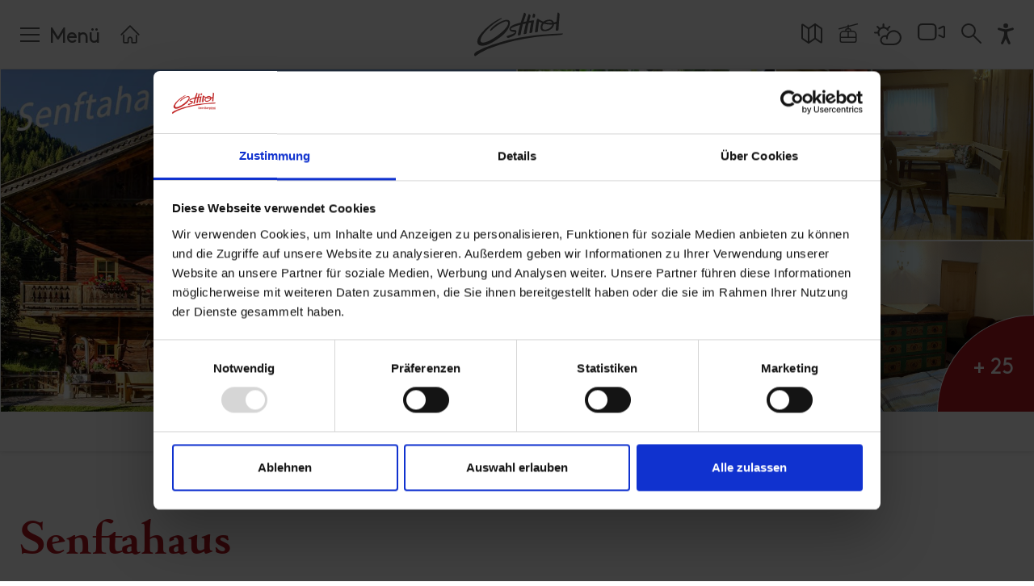

--- FILE ---
content_type: text/html; charset=utf-8
request_url: https://www.osttirol.com/villgratental/urlaub-buchen/urlaub-jetzt-buchen/detail/unterkunft/senftahaus-innervillgraten/
body_size: 33918
content:
<!DOCTYPE html>
<html lang="de" class="no-js">
<head>

<meta charset="utf-8">
<!-- 
	This website is powered by TYPO3 - inspiring people to share!
	TYPO3 is a free open source Content Management Framework initially created by Kasper Skaarhoj and licensed under GNU/GPL.
	TYPO3 is copyright 1998-2026 of Kasper Skaarhoj. Extensions are copyright of their respective owners.
	Information and contribution at https://typo3.org/
-->



<title>Senftahaus in Innervillgraten » online buchen | Osttirol Tourismus | Osttirol Tourismus</title>
<meta name="generator" content="TYPO3 CMS">
<meta name="referrer" content="origin">
<meta name="viewport" content="initial-scale=1.0, maximum-scale=5.0, user-scalable=1">
<meta name="robots" content="INDEX,FOLLOW">
<meta name="description" content="Urlaub in Innervillgraten ➜ Senftahaus. Zimmer ✓ Bewertungen ✓ Anreise ✓ &amp;amp; mehr. Jetzt Urlaub online buchen &amp;amp; Osttirol genie&amp;szlig;en">
<meta property="og:title" content="Senftahaus in Innervillgraten » online buchen | Osttirol Tourismus">
<meta property="og:description" content="Urlaub in Innervillgraten ➜ Senftahaus. Zimmer ✓ Bewertungen ✓ Anreise ✓ &amp;amp; mehr. Jetzt Urlaub online buchen &amp;amp; Osttirol genie&amp;szlig;en">
<meta property="og:url" content="https://www.osttirol.com/urlaub-buchen/urlaub-jetzt-buchen/detail/unterkunft/senftahaus-innervillgraten/">
<meta property="og:type" content="website">
<meta property="og:image" content="https://www.osttirol.com/typo3temp/assets/_processed_/2/7/csm_senfterhau_956c4d2b753180c678403781cac3f0d6_398d75ee66.jpg">
<meta name="twitter:card" content="summary">


<link rel="stylesheet" href="/typo3temp/assets/compressed/merged-98fefa8001808594942e111cbbfd6517.css?1769156063" media="all">




<script src="https://cdn.jsdelivr.net/gh/philfung/add-to-homescreen@3.5/dist/add-to-homescreen.min.js" type="28240a88d37e129258911879-text/javascript"></script>

<script type="28240a88d37e129258911879-text/javascript">
/*<![CDATA[*/
/*EmoAjax*/

try { if (undefined == typeof EmoAjax.config) EmoAjax.config = {};  } catch (e) { EmoAjax = {}; EmoAjax.config = {};  };
EmoAjax.config.requestURI = "https://www.osttirol.com/index.php?id=3006&L=&no_cache=1";
EmoAjax.config.defaultMode = "asynchronous";
EmoAjax.config.defaultMethod = "POST";


/*EmoAjax1b6bcfee06168ecb59392aba023fb51e*/
EmoAjax_ajaxLoadRoomsServiceProvider = function(data,cb_function,template) { return BookingEmo_ajaxCall( { plugin: 'tx_webxbookingemo_main',  action: 'ajaxLoadRoomsServiceProvider' }, {'data': data, 'cb_function': cb_function, 'template': template, 'tt': 19891})};


/*EmoAjaxe3b3942a97dfed7ae15759741dce8554*/
EmoAjax_ajaxAvcalender = function(data) { return BookingEmo_ajaxCall( { plugin: 'tx_webxbookingemo_main',  action: 'ajaxAvcalender' }, {'data': data, 'tt': 19891})};


/*EmoAjaxd0d73daaa8abe4b7a2aad004fded6511*/
EmoAjax_ajaxEnquiry = function(data) { return BookingEmo_ajaxCall( { plugin: 'tx_webxbookingemo_main',  action: 'ajaxEnquiry' }, {'data': data, 'tt': 19891})};


/*]]>*/
</script>


      <script id="Cookiebot" src="https://consent.cookiebot.com/uc.js" data-cbid="2f32d6e3-fed4-402d-bfdd-47be7e14a2b6" data-blockingmode="auto" type="28240a88d37e129258911879-text/javascript" data-noindex="true"></script>
      <script src="/fileadmin/templates/js/vendor/jquery.min.js" data-cookieconsent="ignore" type="28240a88d37e129258911879-text/javascript"></script>

	    <link rel="preload" href="/fileadmin/templates/fonts/cambridge-serial-bold/new/Cambridge-Serial-Bold.woff2" as="font" crossorigin="anonymous" />
	    <link rel="preload" href="/fileadmin/templates/fonts/fontawesome-pro/fa-solid-900.woff2" as="font" crossorigin="anonymous" />
	    <link rel="preload" href="/fileadmin/templates/fonts/fontawesome-pro/fa-regular-400.woff2" as="font" crossorigin="anonymous" />
	    <link rel="preload" href="/fileadmin/templates/fonts/fontawesome-pro/fa-brands-400.woff2" as="font" crossorigin="anonymous" />
	    <link rel="preload" href="/fileadmin/templates/fonts/fontawesome-pro/fa-light-300.woff2" as="font" crossorigin="anonymous" />

	    <link rel="preconnect" href="https://cdn.pushpanda.io" crossorigin="anonymous">
	    <link rel="preconnect" href="https://cdnjs.cloudflare.com" crossorigin="anonymous">
		<link rel="preconnect" href="https://googleads.g.doubleclick.net" crossorigin="anonymous">
		<link rel="preconnect" href="https://www.google-analytics.com" crossorigin="anonymous">
		<link rel="preconnect" href="https://cdnjs.cloudflare.com" crossorigin="anonymous">
		<link rel="preconnect" href="https://connect.facebook.net" crossorigin="anonymous">

        <link rel="apple-touch-icon" sizes="180x180" href="/fileadmin/templates/images/icon-osttirol-pwa.png">

    <link rel="shortcut icon" href="/favicon.ico">

    <link rel="apple-touch-icon" sizes="180x180" href="/apple-touch-icon.png">
    <link rel="icon" type="image/png" sizes="32x32" href="/favicon-32x32.png">
    <link rel="icon" type="image/png" sizes="16x16" href="/favicon-16x16.png">
    <link rel="manifest" href="/manifest.json">
    <link rel="mask-icon" href="/safari-pinned-tab.svg" color="#b51621">
    <meta name="msapplication-TileColor" content="#ffffff">

    <meta name="p:domain_verify" content="97eebb5f43f4e70ed5104dc02018f929"/>

    <meta name="cf-2fa-verify" content="120KGZpiHlrR">

      <!--[if lt IE 9]>
        <script src="https://oss.maxcdn.com/libs/html5shiv/3.7.0/html5shiv.js"></script>
        <script src="https://oss.maxcdn.com/libs/respond.js/1.4.2/respond.min.js"></script>
      <![endif]-->

        <!-- Matomo -->
            <script type="28240a88d37e129258911879-text/javascript">
              var _paq = window._paq = window._paq || [];
              /* tracker methods like "setCustomDimension" should be called before "trackPageView" */

              _paq.push(['disableCookies']);
              _paq.push(['trackPageView']);
              _paq.push(['enableLinkTracking']);
              (function() {
                var u="https://matomo.osttirol.com/";
                _paq.push(['setTrackerUrl', u+'matomo.php']);
                _paq.push(['setSiteId', '1']);
                var d=document, g=d.createElement('script'), s=d.getElementsByTagName('script')[0];
                g.async=true; g.src=u+'matomo.js'; s.parentNode.insertBefore(g,s);
              })();
            </script>
            <!-- End Matomo Code -->

<style>:root { --osttirol-bookingformlayout:1; }</style>
     <!-- Global site tag (gtag.js) - Google Analytics -->
    <script async src="https://www.googletagmanager.com/gtag/js?id=AW-811386383" type="28240a88d37e129258911879-text/javascript"></script>

    <!-- 07.06.2023 -->
    <script data-cookieconsent="ignore" type="28240a88d37e129258911879-text/javascript">
        (()=>{window.gtm_id="GTM-M4JK3QT";var t=document.createElement("script");t.src="https://cdn.tms.osttirol.com/bundle.js";t.async=!0;document.head.appendChild(t);})();
    </script>
    <!-- Global site tag (gtag.js) - Google Analytics -->
    <script async src="https://www.googletagmanager.com/gtag/js?id=UA-51783787-21" type="28240a88d37e129258911879-text/javascript"></script>
    <script type="28240a88d37e129258911879-text/javascript">
    window.dataLayer = window.dataLayer || [];
    function gtag(){dataLayer.push(arguments);}
      gtag('js', new Date());
      gtag('config', 'UA-51783787-21', { 'anonymize_ip': true });
      </script>    <!-- Global site tag (gtag.js) - Google Ads -->
<script async src="https://www.googletagmanager.com/gtag/js?id=AW-10887627412" type="28240a88d37e129258911879-text/javascript"></script>
<script type="28240a88d37e129258911879-text/javascript">
  window.dataLayer = window.dataLayer || [];
  function gtag(){dataLayer.push(arguments);}
  gtag('js', new Date());

  gtag('config', 'AW-10887627412');
</script>
           <!-- Adform Tracking Code BEGIN -->
            <script type="text/plain" data-cookieconsent="marketing">
                window._adftrack = Array.isArray(window._adftrack) ? window._adftrack : (window._adftrack ? [window._adftrack] : []);
                window._adftrack.push({
                    pm: 1753498,
                    divider: encodeURIComponent('|'),
                    pagename: encodeURIComponent('osttirol.com')
                });
                (function () { var s = document.createElement('script'); s.type = 'text/javascript'; s.async = true; s.src = 'https://track.adform.net/serving/scripts/trackpoint/async/'; var x = document.getElementsByTagName('script')[0]; x.parentNode.insertBefore(s, x); })();
            
            </script>
            <!-- Adform Tracking Code END --><link rel="apple-touch-icon" href="/fileadmin/templates/images/icon-osttirol-pwa.png"><meta property="og:url" content="https://www.osttirol.com/villgratental/urlaub-buchen/urlaub-jetzt-buchen/detail/" /><meta property="og:type" content="website" />
<link rel="canonical" href="https://www.osttirol.com/villgratental/urlaub-buchen/urlaub-jetzt-buchen/detail/unterkunft/senftahaus-innervillgraten/"/>

</head>
<body class="landingpage">
<div id="outdated"></div><div class="wrapAll page-default page-detail"><div class="top-navi animated fixed fixedHeader"><div class="top-navi-inner d-flex mx-auto justify-content-between animated"><div class="shoppingtop shoppingcart" style="display: none;"><div class="openShoppingcard shoppingcart-inner"><div class="shoppingcart-content shoppingicon-icon shoppingcart-icon-wrap"><span class="shoppingnr shoppingcart-nr" style="display: block;"></span><svg class="shoppingtopIcon shoppingcart-icon" style="display: block;" xmlns="http://www.w3.org/2000/svg" xmlns:xlink="http://www.w3.org/1999/xlink" version="1.1" x="0px" y="0px" viewBox="0 0 483.1 483.1"  xml:space="preserve" width="512px" height="512px"><g><g><path d="M434.55,418.7l-27.8-313.3c-0.5-6.2-5.7-10.9-12-10.9h-58.6c-0.1-52.1-42.5-94.5-94.6-94.5s-94.5,42.4-94.6,94.5h-58.6 c-6.2,0-11.4,4.7-12,10.9l-27.8,313.3c0,0.4,0,0.7,0,1.1c0,34.9,32.1,63.3,71.5,63.3h243c39.4,0,71.5-28.4,71.5-63.3 C434.55,419.4,434.55,419.1,434.55,418.7z M241.55,24c38.9,0,70.5,31.6,70.6,70.5h-141.2C171.05,55.6,202.65,24,241.55,24z M363.05,459h-243c-26,0-47.2-17.3-47.5-38.8l26.8-301.7h47.6v42.1c0,6.6,5.4,12,12,12s12-5.4,12-12v-42.1h141.2v42.1 c0,6.6,5.4,12,12,12s12-5.4,12-12v-42.1h47.6l26.8,301.8C410.25,441.7,389.05,459,363.05,459z" data-original="#000000" class="active-path" data-old_color="#000000" fill="#FFFFFF"/></g></g></svg></div></div><div id="shoppingCard" class="toggleContent shoppingcart-container" style="display: none;"></div></div><div class="search-mobile order-1 d-lg-none"><a href="/service/suche/"><svg xmlns="http://www.w3.org/2000/svg" width="20" height="20" viewBox="0 0 20 20"><g transform="translate(0.5 0.5)"><circle data-name="Ellipse 34" cx="6.261" cy="6.261" r="6.261" transform="translate(0.5 0.5)" stroke-width="2" stroke="#fff" stroke-linecap="round" stroke-linejoin="round" fill="none"/><path data-name="Pfad 2001" d="M14.156,14.156l7.313,7.313" transform="translate(-2.969 -2.969)" fill="none" stroke="#fff" stroke-linecap="round" stroke-linejoin="round" stroke-width="2"/></g></svg></a></div><div class="mainNavi-trigger order-3 order-lg-1 animated d-lg-flex"><span id="hamburger"><span></span></span><div class="mainNavi-trigger-title d-none d-lg-inline-block">Menü</div></div><div class="landingpage-home order1 order-lg-2"><a href="/villgratental/"><svg xmlns="http://www.w3.org/2000/svg" width="26.828" height="24.957" viewBox="0 0 26.828 24.957"><g transform="translate(0.914 -0.5)"><path data-name="Pfad 2065" d="M3.5,13.5v9.391a1.043,1.043,0,0,0,1.043,1.043h4.7a.522.522,0,0,0,.522-.522V19.239a2.609,2.609,0,1,1,5.217,0v4.174a.522.522,0,0,0,.522.522h4.7a1.043,1.043,0,0,0,1.043-1.043v-8.87" transform="translate(0.13 0.522)" fill="none" stroke="#fff" stroke-linecap="round" stroke-linejoin="round" stroke-width="2"/><path data-name="Pfad 2066" d="M.5,13.5l12-12,12,12" transform="translate(0 0)" fill="none" stroke="#fff" stroke-linecap="round" stroke-linejoin="round" stroke-width="2"/></g></svg></a></div><div id="logo" class="order-2"><a href="/" title="Osttirol"><svg class="animated" version="1.1" xmlns="http://www.w3.org/2000/svg" xmlns:xlink="http://www.w3.org/1999/xlink" x="0px" y="0px" width="99.998px" height="49.222px" viewBox="0 25.388 99.998 49.222" enable-background="new 0 25.388 99.998 49.222" xml:space="preserve"><g><g><path class="logo-sub-text" fill="#FFFFFF" d="M63.278,59.362c-0.33-0.306-0.771-0.466-1.223-0.442h-1.672v4.636h1.672c0.451,0.021,0.893-0.138,1.223-0.443c0.521-0.521,0.471-1.197,0.471-1.896C63.749,60.521,63.801,59.883,63.278,59.362z M62.647,62.462c-0.164,0.202-0.416,0.313-0.676,0.295H61.28v-3.029h0.685c0.259-0.02,0.511,0.089,0.677,0.287c0.17,0.208,0.196,0.501,0.196,1.202C62.838,61.92,62.817,62.252,62.647,62.462z" /><path class="logo-sub-text" fill="#FFFFFF" d="M65.789,60.125c-0.88,0-1.478,0.623-1.478,1.731c0,1.373,0.768,1.736,1.568,1.736c0.488,0.027,0.961-0.17,1.287-0.533l-0.514-0.501c-0.191,0.221-0.478,0.34-0.768,0.319c-0.388,0.026-0.722-0.266-0.748-0.65c-0.002-0.032-0.002-0.064,0-0.098h2.12v-0.373C67.261,60.814,66.731,60.125,65.789,60.125z M65.146,61.543c0-0.126,0.026-0.25,0.078-0.364c0.153-0.313,0.532-0.44,0.846-0.285c0.125,0.061,0.226,0.161,0.287,0.285c0.049,0.114,0.076,0.238,0.078,0.364H65.146z" /><rect class="logo-sub-text" x="67.919" y="60.164" fill="#FFFFFF" width="0.848" height="3.392" /><rect class="logo-sub-text" x="67.905" y="58.893" fill="#FFFFFF" width="0.865" height="0.688" /><path class="logo-sub-text" fill="#FFFFFF" d="M71.252,60.125c-0.317-0.004-0.624,0.123-0.847,0.352v-0.313H69.58v3.392h0.854V61.5c0-0.462,0.299-0.617,0.562-0.617c0.262,0,0.562,0.155,0.562,0.617v2.056h0.846v-2.168c0.027-0.355-0.098-0.705-0.344-0.964C71.842,60.219,71.551,60.111,71.252,60.125z" /><path class="logo-sub-text" fill="#FFFFFF" d="M77.498,61.178c0.354-0.187,0.576-0.556,0.573-0.956c0-0.794-0.528-1.309-1.434-1.309h-1.867v4.635h1.94c0.826,0,1.418-0.469,1.418-1.334C78.151,61.772,77.901,61.361,77.498,61.178z M75.683,59.727h0.885c0.385,0,0.6,0.215,0.6,0.533c0,0.319-0.215,0.534-0.6,0.534h-0.885V59.727z M76.625,62.757h-0.942v-1.14h0.942c0.313-0.025,0.591,0.209,0.617,0.523c0.024,0.313-0.209,0.591-0.524,0.615C76.688,62.76,76.655,62.76,76.625,62.757z" /><path class="logo-sub-text" fill="#FFFFFF" d="M80.176,60.125c-0.881,0-1.479,0.623-1.479,1.731c0,1.373,0.769,1.736,1.57,1.736c0.487,0.027,0.961-0.17,1.287-0.533l-0.514-0.501c-0.191,0.221-0.477,0.34-0.77,0.319c-0.385,0.026-0.721-0.266-0.746-0.65c-0.002-0.032-0.002-0.064,0-0.098h2.119v-0.373C81.646,60.814,81.119,60.125,80.176,60.125z M79.53,61.543c0-0.126,0.027-0.25,0.078-0.364c0.154-0.313,0.533-0.44,0.847-0.285c0.125,0.061,0.226,0.161,0.286,0.285c0.05,0.114,0.076,0.238,0.078,0.364H79.53z" /><path class="logo-sub-text" fill="#FFFFFF" d="M83.142,60.488v-0.324h-0.826v3.392h0.846V61.51c-0.033-0.308,0.188-0.585,0.496-0.618c0.015-0.001,0.029-0.003,0.045-0.003c0.172-0.007,0.339,0.066,0.449,0.198l0.638-0.643c-0.206-0.219-0.499-0.336-0.8-0.318C83.668,60.123,83.358,60.254,83.142,60.488z" /><path class="logo-sub-text" fill="#FFFFFF" d="M86.776,60.483c-0.2-0.245-0.508-0.379-0.824-0.358c-0.301-0.012-0.594,0.097-0.814,0.299c-0.318,0.318-0.344,0.747-0.344,1.342s0.023,1.027,0.344,1.347c0.219,0.203,0.51,0.312,0.809,0.301c0.307,0.021,0.604-0.106,0.807-0.34v0.346c0.035,0.354-0.223,0.666-0.574,0.701c-0.037,0.004-0.072,0.004-0.109,0.002c-0.248,0.014-0.489-0.082-0.664-0.26l-0.525,0.534c0.352,0.338,0.71,0.441,1.229,0.441c0.912,0,1.494-0.592,1.494-1.405v-3.269h-0.819L86.776,60.483z M86.192,62.65c-0.502,0-0.561-0.438-0.561-0.886c0-0.448,0.053-0.879,0.561-0.879c0.509,0,0.562,0.431,0.562,0.879C86.754,62.212,86.688,62.65,86.192,62.65z" /><path class="logo-sub-text" fill="#FFFFFF" d="M88.498,59.258v1.003h-0.356v0.646h0.356v1.682c-0.028,0.508,0.358,0.941,0.864,0.971c0.039,0.003,0.08,0.003,0.119,0h0.461v-0.717h-0.305c-0.201,0-0.293-0.109-0.293-0.306v-1.628h0.598v-0.645h-0.598V59.26L88.498,59.258z" /><rect class="logo-sub-text" x="90.567" y="58.893" fill="#FFFFFF" width="0.865" height="0.688" /><rect class="logo-sub-text" x="90.582" y="60.164" fill="#FFFFFF" width="0.847" height="3.392" /><path class="logo-sub-text" fill="#FFFFFF" d="M92.242,60.164v3.392h0.847V61.51c-0.043-0.307,0.171-0.59,0.479-0.633c0.197-0.027,0.395,0.053,0.519,0.208l0.64-0.643c-0.207-0.219-0.5-0.336-0.803-0.318c-0.324-0.002-0.633,0.133-0.852,0.373v-0.325L92.242,60.164z" /><path class="logo-sub-text" fill="#FFFFFF" d="M97.22,63.178c0.305-0.32,0.385-0.703,0.385-1.321s-0.08-0.996-0.385-1.309c-0.279-0.28-0.662-0.434-1.058-0.417c-0.394-0.016-0.772,0.137-1.048,0.417c-0.305,0.319-0.374,0.702-0.374,1.309c0,0.605,0.079,1.001,0.374,1.321c0.273,0.279,0.654,0.432,1.048,0.415C96.558,63.609,96.94,63.459,97.22,63.178z M95.578,61.856c0-0.354,0.019-0.646,0.187-0.82c0.104-0.103,0.246-0.157,0.391-0.148c0.148-0.009,0.293,0.046,0.398,0.148c0.176,0.176,0.188,0.468,0.188,0.82c0,0.352-0.021,0.648-0.188,0.825c-0.105,0.104-0.25,0.156-0.398,0.149c-0.145,0.006-0.286-0.049-0.391-0.149C95.597,62.506,95.578,62.207,95.578,61.856L95.578,61.856z" /><path class="logo-sub-text" fill="#FFFFFF" d="M98.248,58.92v3.665c-0.028,0.508,0.358,0.942,0.866,0.973c0.041,0.002,0.082,0.001,0.123-0.002h0.482v-0.717h-0.326c-0.213,0-0.299-0.104-0.299-0.306V58.92H98.248z" /><rect class="logo-sub-text" x="87.944" y="64.269" fill="#FFFFFF" width="11.849" height="0.333" /><path fill="#FFFFFF" d="M98.551,49.057c-12.69,0.136-33.93,1.867-48.424,4.856C17.026,60.725,4.215,68.795,1.958,70.016c-2.257,1.22-1.943,3.342-1.943,3.342c0,0.055,0.011,0.104,0.017,0.152c0.043,0.188,0.321,1.225,1.121,1.087c0.446-0.108,1.005-0.497,1.549-0.91l0,0c2.95-2.157,6.101-4.024,9.411-5.575c3.707-1.7,9.155-3.924,16.482-6.23c1.551-0.485,3.19-0.979,4.919-1.477c5.123-1.461,10.995-2.914,17.648-4.248c14.562-3.223,33.069-4.51,40.308-4.98l0,0c1.84-0.121,3.118-0.188,3.663-0.221c2.979-0.188,3.818-0.679,4.542-1.176C100.397,49.283,99.858,49.057,98.551,49.057z" /><path fill="#FFFFFF" d="M9.187,62.869c2.941-0.063,7.075-1.297,12.871-4.699c4.183-2.644,6.993-4.588,9.155-6.399l0,0c7.129-5.822,8.534-11.518,8.534-11.518l0,0c0.762-2.486,0.764-4.889-0.561-5.867c-1.932-1.435-6.15-0.613-11.979,2.753c-5.639,3.26-8.408,6.601-8.998,7.638c0,0.011-0.561,0.994-0.144,1.267c0.213,0.102,0.688,0.118,1.614-0.731c1.377-1.26,7.557-7.265,14.879-9.665c0,0,1.964-0.674,2.959,0.176c0.996,0.85,1.024,3.251-1.171,6.181c-2.195,2.93-8.495,9.343-17.838,14.41c-1.304,0.702-2.65,1.324-4.03,1.861c-4.37,1.601-6.264,1.184-6.969,0.104c0,0-2.724-3.201,6.214-12.654l0,0c3.408-3.737,7.314-6.839,10.276-8.951c0.03-0.021,3.439-2.279,5.752-3.645l0.208-0.105l0,0c1.394-0.747,1.351-0.992,1.187-1.175c-0.213-0.214-0.732-0.084-1.106,0.049c-2.104,0.83-11.221,4.869-21.198,15.95c-3.953,4.546-5.027,7.681-5.291,9.361C3.285,59.721,3.961,62.925,9.187,62.869z" /><path fill="#FFFFFF" d="M40.036,45.313c0.174,0.344,0.875,1.39,3.07,1.809c0.48,0.086,0.934,0.138,1.308,0.172l0,0l0.275,0.022c0.308,0.032,0.79,0.103,1.024,0.248c0.036,0.026,0.069,0.057,0.099,0.09c0.007,0.008,0.013,0.016,0.019,0.024c0.136,0.187,0.089,0.469-0.48,0.882c-1.059,0.725-3.432,1.67-8.05,3.22c-0.009,0-0.957,0.186-0.705,0.934c0.052,0.18,0.123,0.353,0.211,0.517l0.013,0.019l0,0l0.049,0.082c0.168,0.257,0.747,0.964,1.682,0.702c0.73-0.205,4.078-1.39,6.447-2.898l0.05-0.033l0.262-0.172c0.54-0.364,1.013-0.817,1.399-1.342l0,0c0.011-0.015,0.021-0.031,0.034-0.047c0.62-0.934,0.714-2.067,0.727-2.453c0-0.041,0-0.082,0-0.122l0,0c0-0.12,0-0.232-0.017-0.338c0-0.072-0.015-0.144-0.026-0.209v-0.027c-0.206-1.078-1.216-1.17-1.226-1.2c-0.129-0.023-0.259-0.041-0.39-0.05c-1.146-0.081-3-0.093-4.049-0.359c-1.173-0.458-0.127-1.461-0.104-1.483c0.415-0.356,1.091-0.803,2.201-1.336l0,0l0.086-0.041c0.448-0.209,2.729-1.22,7.576-2.509c0.055-0.015,0.112,0.019,0.127,0.074c0.006,0.018,0.006,0.036,0.002,0.054c-0.9,3.2-1.757,6.606-2.34,9.749c-0.035,0.206-0.153,0.912-0.177,1.309c0,0.057,0,0.113,0,0.17c0,0.276,0.224,0.502,0.5,0.502c0.008,0,0.016,0,0.023-0.001c0.224-0.014,0.51-0.057,0.875-0.116c1.433-0.229,1.746-0.635,1.82-1.195c0.619-3.818,1.436-7.603,2.449-11.337l2.575-0.59L58,37.895c0.06-0.016,0.119,0.021,0.134,0.081c0.006,0.019,0.004,0.038-0.001,0.056c-0.843,3.23-1.682,6.746-2.204,9.809c-0.035,0.229-0.188,1.166-0.188,1.477c-0.002,0.032-0.002,0.063,0,0.097c0.015,0.288,0.285,0.415,0.57,0.4c0.226-0.014,0.512-0.057,0.873-0.116c1.523-0.245,1.782-0.688,1.834-1.308c0.449-2.778,0.91-5.262,1.354-7.442l0.871-3.438c0.037-0.148,0.154-0.265,0.305-0.301l0.332-0.077c0.67-0.122,1.359-0.244,2.074-0.374c0.072-0.013,0.143,0.037,0.154,0.11c0.002,0.016,0.002,0.031,0,0.047c-0.209,0.975-1.168,5.52-1.746,9.562c0,0.048-0.174,1.332-0.188,1.681c0,0.036,0,0.069,0,0.097c0.026,0.286,0.302,0.42,0.587,0.396c0.225-0.021,0.508-0.075,0.868-0.146c1.375-0.272,1.703-0.671,1.771-1.205l0,0c0,0,0-0.015,0-0.021c0-0.013,0-0.026,0-0.039c0.713-6.423,2.045-12.492,2.045-12.492c0.156-0.729-1.075-0.483-1.075-0.483l-0.954,0.14c-1.121,0.142-2.254,0.308-3.363,0.489c-0.057,0.008-0.107-0.031-0.115-0.089c-0.002-0.012-0.002-0.024,0.002-0.036l0.713-2.813l0.584-1.891c0,0,0.529-1.229-0.323-1.986c-0.748-0.661-1.455-1.295-1.792-0.323c-0.021,0.061-0.053,0.153-0.092,0.273l-0.096,0.31l0,0c-0.131,0.431-0.322,1.046-0.561,1.797v0.02c-0.418,1.364-0.961,3.176-1.494,5.136c-0.029,0.107-0.117,0.188-0.227,0.209c-1.051,0.194-2.043,0.398-2.978,0.596c-0.053,0.011-0.104-0.024-0.112-0.077c-0.004-0.017-0.002-0.032,0.004-0.049l2.465-7.498c0,0,0.543-1.21-0.301-1.99c-0.732-0.673-1.435-1.319-1.785-0.353c-0.021,0.059-0.055,0.151-0.096,0.271l-2.303,6.822c-0.338,1.06-0.691,2.205-1.052,3.404c-0.035,0.115-0.13,0.202-0.244,0.23l-0.296,0.07l-0.448,0.102c-0.508,0.118-1.271,0.303-2.158,0.538l-0.211,0.058l0,0c-7.113,1.978-8.701,4.222-8.856,4.467c-0.333,0.515-0.522,1.107-0.547,1.72C39.727,44.326,39.83,44.838,40.036,45.313z" /><path fill="#FFFFFF" d="M65.703,30.996L65.703,30.996c0.062,0.052,0.293,0.188,1.086,0.145c0.291-0.021,0.62-0.051,0.881-0.092h0.058h0.028l0,0c0.253-0.045,0.445-0.251,0.472-0.506c0.09-0.465,0.364-1.456,0.41-1.637c0.021-0.082,0.038-0.165,0.059-0.254c0.188-0.858-0.268-1.186-0.881-1.682c-0.613-0.497-0.992-0.374-1.309,0.017c-0.867,1.121-0.936,3.617-0.936,3.617c-0.016,0.143,0.029,0.285,0.121,0.394L65.703,30.996z" /><path fill="#FFFFFF" d="M68.627,45.471L68.627,45.471c-0.037,0.322-0.062,0.586-0.078,0.813c-0.036,0.404-0.077,0.899-0.077,1.095c-0.002,0.032-0.002,0.064,0,0.098c0.045,0.245,0.276,0.409,0.523,0.374c0.158-0.016,1.829-0.177,2.324-0.538c0.269-0.188,0.316-0.405,0.346-0.703l0,0c0.001-0.007,0.001-0.016,0-0.022c0.001-0.013,0.001-0.025,0-0.039c0.352-4.331,0.936-8.258,1.309-10.586c0.043-0.329,0.24-0.293,0.356-0.24c0.562,0.369,1.147,0.7,1.756,0.988l0,0c0.351,0.17,0.748,0.354,1.192,0.54c0.051,0.02,0.074,0.073,0.058,0.123c-0.003,0.008-0.007,0.016-0.012,0.021c-0.539,0.764-2.804,4.297-0.935,7.559c0.627,0.916,1.512,1.332,2.682,1.472c0.066,0,6.242,0.688,10.246-3.952c0.83-1.018,1.345-2.256,1.479-3.562c0.014-0.098,0.09-0.174,0.188-0.187c0.886-0.147,1.646-0.323,2.259-0.489c0.059-0.017,0.12,0.019,0.136,0.077c0.004,0.015,0.005,0.028,0.003,0.044c-0.313,2.969-0.562,6.285-0.562,6.702c0.029,0.821,0.611,0.934,2.398,0.646l0.1-0.019c0.283-0.058,0.494-0.293,0.519-0.581l0.619-8.755c0.222-3.363,0.517-6.727,0.592-7.59c0.111-1.275-0.03-1.825-0.274-2.181l0,0l-0.019-0.03l0,0c-0.208-0.259-0.444-0.492-0.707-0.696c-0.104-0.092-0.214-0.177-0.327-0.254l0.006-0.021l0,0c-0.121-0.108-0.274-0.174-0.437-0.187c-0.054-0.007-0.104,0.005-0.151,0.029c-0.023,0.013-0.047,0.029-0.064,0.048l0,0c-0.152,0.188-0.249,0.414-0.283,0.652c0,0,0,0,0,0.011c0,0.012,0,0.014,0,0.02c-0.012,0.063-0.018,0.104-0.018,0.104l-0.08,0.546c0,0.012-0.502,4.358-0.979,8.71c-0.011,0.094-0.069,0.174-0.155,0.212c-0.55,0.235-1.111,0.443-1.683,0.621c-0.351,0.097-0.747,0.188-1.187,0.286c-0.066,0.014-0.133-0.024-0.155-0.09c-0.146-0.471-0.373-0.913-0.668-1.308c-0.308-0.362-0.662-0.682-1.056-0.947c-0.988-0.617-2.149-0.783-3.039-0.8h-0.09c-3.222,0.062-5.438,1.246-6.744,2.285c-0.73-0.261-1.445-0.564-2.139-0.912c-0.63-0.302-1.242-0.635-1.839-1c-0.64-0.374-1.168-0.713-1.517-0.935l0,0c-0.598-0.418-0.834-0.458-0.834-0.458l0,0c-0.414-0.081-0.907,0.133-1.227,1.438l0,0v0.03c-0.029,0.127-0.057,0.266-0.084,0.417c-0.168,0.862-0.551,2.902-0.904,5.418l0,0C69.071,41.792,68.812,43.887,68.627,45.471z M80.388,36.453c0.016-0.022,0.038-0.043,0.063-0.058c0.088-0.055,0.174-0.11,0.268-0.165c1.268-0.747,4.934-2.221,6.727,0.131c0,0.013,0.018,0.028,0.025,0.039l0,0c0,0,0.174,0.239,0.285,0.428c0.025,0.031,0.023,0.079-0.008,0.105c-0.012,0.01-0.025,0.016-0.039,0.018c-2.116,0.246-4.257,0.178-6.354-0.2c-0.318-0.064-0.631-0.139-0.935-0.215c-0.028-0.008-0.048-0.039-0.041-0.068C80.381,36.463,80.383,36.458,80.388,36.453z M78.313,38.125c0.059-0.063,0.146-0.088,0.229-0.063c0.222,0.066,0.449,0.133,0.685,0.195c2.832,0.713,5.762,0.965,8.676,0.747c0.056-0.004,0.104,0.037,0.109,0.094c0,0.012-0.002,0.023-0.005,0.035c-0.729,2.213-3.108,4.31-5.479,5.104c-2.508,0.811-3.934,0.604-4.745,0.093h-0.013c-0.365-0.193-0.655-0.501-0.83-0.876l0,0c-0.131-0.291-0.205-0.604-0.219-0.923c-0.002-0.059-0.002-0.118,0-0.177l0,0v-0.02C76.646,41.313,76.853,39.731,78.313,38.125z" /></g></g></svg></a></div><div class="top-icons order-lg-3"><div class="top-icons-container d-flex flex-wrap justify-content-around justify-content-lg-end align-items-end align-items-lg-start"><div class="top-icon "><a href="https://maps.osttirol.com/v2/" title="Map"><svg class="svg-map" xmlns="http://www.w3.org/2000/svg" width="26" height="25.806" viewBox="0 0 26 25.806"><g transform="translate(-0.5 -0.581)"><path data-name="Pfad 2002" d="M9.833,25.246a.571.571,0,0,1-.665,0L1.739,19.941a.571.571,0,0,1-.239-.465V2.594a.571.571,0,0,1,.9-.465L9.5,7.2l7.667-5.477a.571.571,0,0,1,.665,0l7.429,5.305a.571.571,0,0,1,.239.465V24.373a.571.571,0,0,1-.9.465l-7.1-5.069Z" transform="translate(0 0)" fill="none" stroke="#fff" stroke-linecap="round" stroke-linejoin="round" stroke-width="2"/><path data-name="Pfad 2003" d="M8.5,6.5V24.655" transform="translate(1 0.698)" fill="none" stroke="#fff" stroke-linecap="round" stroke-linejoin="round" stroke-width="2"/><path data-name="Pfad 2004" d="M15.5,19.769V1.614" transform="translate(2 0)" fill="none" stroke="#fff" stroke-linecap="round" stroke-linejoin="round" stroke-width="2"/></g></svg></a></div><div class="top-icon "><a href="https://sdds4.intermaps.com/osttirol/detail_report_hochpustertal.aspx?lang=de" target="_blank" rel="noreferrer" title="Lifte"><svg class="svg-lifts" xmlns="http://www.w3.org/2000/svg" width="24" height="24" viewBox="0 0 24 24"><g transform="translate(0 -0.013)"><g data-name="Gruppe 392"><path data-name="Pfad 2000" d="M4.25,24.013a2.754,2.754,0,0,1-2.75-2.75v-7.5a4.756,4.756,0,0,1,4.75-4.75h2v-.75a2.252,2.252,0,0,1,2.25-2.25h.75V4.739L.944,7.487A.75.75,0,1,1,.557,6.038L11.25,3.186V2.263a.75.75,0,0,1,1.5,0v.524L23.057.039a.747.747,0,0,1,.918.531.738.738,0,0,1-.076.568.746.746,0,0,1-.456.349L12.75,4.339V6.013h.75a2.252,2.252,0,0,1,2.25,2.25v.75h2a4.756,4.756,0,0,1,4.75,4.75v7.5a2.754,2.754,0,0,1-2.75,2.75ZM3,21.263a1.252,1.252,0,0,0,1.25,1.25h15.5A1.252,1.252,0,0,0,21,21.263v-3.25H3Zm18-4.75v-2.75a3.254,3.254,0,0,0-3.25-3.25h-5v6Zm-9.75,0v-6h-5A3.254,3.254,0,0,0,3,13.763v2.75Zm3-7.5v-.75a.75.75,0,0,0-.75-.75h-3a.75.75,0,0,0-.75.75v.75Z" fill="#fff"/></g></g></svg></a></div><div class="top-icon "><a href="/villgratental/service/wetter/" title="Wetter"><svg  class="svg-weather" xmlns="http://www.w3.org/2000/svg" width="34.317" height="27.875" viewBox="0 0 34.317 27.875"><g transform="translate(0 -2.25)"><g data-name="Gruppe 6" transform="translate(0 2.25)"><path data-name="Pfad 39" d="M6.433,18.666a1.067,1.067,0,0,1-.9-.486,7.5,7.5,0,0,1-1.148-3.065H1.072a1.072,1.072,0,0,1,0-2.144H4.4c.021-.153.046-.3.076-.436A7.512,7.512,0,0,1,5.812,9.578L3.455,7.22A1.071,1.071,0,1,1,4.97,5.705l2.36,2.36c.132-.1.257-.189.383-.272A7.542,7.542,0,0,1,10.721,6.65V3.322a1.072,1.072,0,1,1,2.144,0V6.649c.174.023.336.05.493.083A7.529,7.529,0,0,1,16.28,8.041l2.336-2.336A1.071,1.071,0,1,1,20.131,7.22L17.8,9.55c.111.143.209.282.3.42.066.1.13.2.192.31a1.072,1.072,0,0,1-1.851,1.084c-.044-.074-.089-.149-.137-.222a5.319,5.319,0,0,0-3.388-2.314,5.486,5.486,0,0,0-1.111-.114,5.363,5.363,0,0,0-4.476,8.3,1.07,1.07,0,0,1-.9,1.657Z" transform="translate(0 -2.25)" fill="#fff"/><path data-name="Pfad 40" d="M11.683,27.548a6.426,6.426,0,1,1,0-12.852,6.314,6.314,0,0,1,1.562.194,9.649,9.649,0,1,1,9.169,12.657H11.683ZM22.43,25.4A7.5,7.5,0,1,0,15.041,16.5a.28.28,0,0,1-.007.031A7.2,7.2,0,0,0,14.9,17.9a7.723,7.723,0,0,0,.057.925,1.136,1.136,0,0,1,.01.146,1.072,1.072,0,0,1-2.136.134,10.014,10.014,0,0,1-.074-1.206c0-.3.017-.6.047-.9a4.171,4.171,0,0,0-1.119-.156,4.281,4.281,0,0,0-1.858,8.142,4.568,4.568,0,0,0,1.87.42H22.43Z" transform="translate(2.254 0.326)" fill="#fff"/></g></g></svg></a></div><div class="top-icon "><a href="/villgratental/service/webcam/" title="Webcam"><svg  class="svg-webcam" xmlns="http://www.w3.org/2000/svg" width="33.6" height="21" viewBox="0 0 33.6 21"><g transform="translate(0 -4.511)"><g data-name="Gruppe 7" transform="translate(0 4.511)"><path data-name="Pfad 41" d="M5.25,25.511A5.256,5.256,0,0,1,0,20.261V9.761a5.256,5.256,0,0,1,5.25-5.25h12.6a5.256,5.256,0,0,1,5.25,5.25v10.5a5.256,5.256,0,0,1-5.25,5.25Zm0-18.9A3.153,3.153,0,0,0,2.1,9.761v10.5a3.153,3.153,0,0,0,3.15,3.15h12.6A3.153,3.153,0,0,0,21,20.261V9.761a3.153,3.153,0,0,0-3.15-3.15H5.25Z" transform="translate(0 -4.511)" fill="#fff"/><path data-name="Pfad 42" d="M24.3,21.977a2.067,2.067,0,0,1-.937-.223l-4.782-2.39a1.05,1.05,0,0,1,.47-1.989,1.066,1.066,0,0,1,.468.109L24.3,19.876V8.574l-4.781,2.391a1.05,1.05,0,0,1-.939-1.877L23.361,6.7a2.1,2.1,0,0,1,.939-.223,2.1,2.1,0,0,1,2.1,2.1v11.3a2.112,2.112,0,0,1-.22.937,2.085,2.085,0,0,1-1.214,1.054A2.125,2.125,0,0,1,24.3,21.977Z" transform="translate(7.2 -3.725)" fill="#fff"/></g></g></svg></a></div><div class="top-icon d-none d-lg-block"><a href="/villgratental/service/suche/" title="Suche"><svg  class="svg-search" xmlns="http://www.w3.org/2000/svg" width="25" height="25" viewBox="0 0 25 25"><g transform="translate(0.5 0.5)"><circle data-name="Ellipse 34" cx="8" cy="8" r="8" transform="translate(0.5 0.5)" stroke-width="2" stroke="#fff" stroke-linecap="round" stroke-linejoin="round" fill="none"/><path data-name="Pfad 2001" d="M14.156,14.156,23.5,23.5" fill="none" stroke="#fff" stroke-linecap="round" stroke-linejoin="round" stroke-width="2"/></g></svg></a></div><div class="top-icon top-icon-accessabilty" data-acsb-custom-trigger="true" tabindex="0" role="button"><svg fill="currentColor" width="20" xmlns="http://www.w3.org/2000/svg" xml:space="preserve" viewBox="0 0 100 131.3" style="display: inline-flex;"><path fill="#ffffff" xmlns="http://www.w3.org/2000/svg" d="M71.6 131.3c1 0 2.1-.3 3.1-.8 3.9-1.8 5.5-6.2 3.6-10.1 0 0-14.3-32.7-16.9-44.7-1-4.2-1.6-15.3-1.8-20.5 0-1.8 1-3.4 2.6-3.9l32-9.6c3.9-1 6.2-5.5 5.2-9.4-1-3.9-5.5-6.2-9.4-5.2 0 0-29.6 9.6-40.3 9.6-10.4 0-39.8-9.4-39.8-9.4-3.9-1-8.3.8-9.6 4.7-1.3 4.2 1 8.6 5.2 9.6l32 9.6c1.6.5 2.9 2.1 2.6 3.9-.3 5.2-.8 16.4-1.8 20.5-2.6 12-16.9 44.7-16.9 44.7-1.8 3.9 0 8.3 3.6 10.1 1 .5 2.1.8 3.1.8 2.9 0 5.7-1.6 6.8-4.4l15.3-31.2L64.8 127c1.3 2.7 3.9 4.3 6.8 4.3z"></path><circle xmlns="http://www.w3.org/2000/svg" cx="50.3" cy="14.6" r="14.6" fill="#ffffff" ></circle></svg></div></div></div></div></div><nav class="mainNavi-menu" role="navigation" aria-label="Main Navigation"><ul class="nodots level-first-menu animated"><li class="navi-item"><span class="navi-link-wrap"><a href="/villgratental/wandern/" class="navi-link link-first-level" title="Wandern">Wandern</a></span></li><li class="navi-item"><span class="navi-link-wrap"><a href="/villgratental/bike/" class="navi-link link-first-level" title="Bike">Bike</a></span></li><li class="navi-item"><span class="navi-link-wrap"><a href="/villgratental/familie/" class="navi-link link-first-level" title="Familie">Familie</a></span></li><li class="navi-item"><span class="navi-link-wrap"><a href="/villgratental/familie/weitere-aktivitaeten/" class="navi-link link-first-level" title="Weitere Aktivitäten">Weitere Aktivitäten</a></span></li><li class="navi-item"><span class="navi-link-wrap"><a href="/villgratental/skifahren/" class="navi-link link-first-level" title="Skifahren">Skifahren</a></span></li><li class="navi-item"><span class="navi-link-wrap"><a href="/villgratental/skitouren/" class="navi-link link-first-level" title="Skitouren">Skitouren</a></span></li><li class="navi-item"><span class="navi-link-wrap"><a href="/villgratental/langlaufen/" class="navi-link link-first-level" title="Langlaufen">Langlaufen</a></span></li><li class="navi-item"><span class="navi-link-wrap"><a href="/villgratental/winterwandern/" class="navi-link link-first-level" title="Winterwandern">Winterwandern</a></span></li><li class="navi-item"><span class="navi-link-wrap"><a href="/villgratental/almen/" class="navi-link link-first-level" title="Almen">Almen</a></span></li><li class="navi-item"><span class="navi-link-wrap"><a href="/villgratental/kulinarik/" class="navi-link link-first-level" title="Kulinarik">Kulinarik</a></span></li><li class="navi-item"><span class="navi-link-wrap"><a href="/villgratental/veranstaltungen/" class="navi-link link-first-level" title="Veranstaltungen">Veranstaltungen</a></span></li><li class="navi-item"><span class="navi-link-wrap"><a href="/villgratental/sehenswertes-und-ausflugsziele/" class="navi-link link-first-level" title="Sehenswertes und Ausflugsziele">Sehenswertes und Ausflugsziele</a></span></li><li class="navi-item navi-dropdown navi-dropdown-first active"><span class="navi-link-wrap"><a href="/villgratental/urlaub-buchen/urlaub-jetzt-buchen/" class="navi-link navi-dropdown-element link-first-level link-first-level-active" title="Urlaub buchen">Urlaub buchen<span class="navi-item-toggle toggle-first-level" style="color: white;"><i class="fal fa-chevron-right"></i></span></a></span><ul class="navi-dropdown-menu nodots animated"><li class="navi-item navi-item-headline navi-item-headline-top"><span class="navi-link-wrap"><i class="fal fa-chevron-left"></i><a href="/villgratental/urlaub-buchen/urlaub-jetzt-buchen/">Urlaub jetzt buchen</a></span></li><li class="navi-item navi-item-headline navi-item-headline-overview"><span class="navi-link-wrap"><a href="/villgratental/urlaub-buchen/urlaub-jetzt-buchen/"><span class="d-lg-none d-inline">Überblick</span><span class="d-lg-inline d-none">Alle anzeigen &nbsp;<i class="fal fa-chevron-right"></i></span></a></span></li><li class="navi-item active"><span class="navi-link-wrap"><a href="/villgratental/urlaub-buchen/urlaub-jetzt-buchen/" class="navi-dropdown-item active link-second-level link-second-level-active" title="Urlaub jetzt buchen">Urlaub jetzt buchen</a></span></li><li class="navi-item"><span class="navi-link-wrap"><a href="/villgratental/urlaub-buchen/anfrage-jetzt-absenden/" class="navi-dropdown-item link-second-level" title="Anfrage jetzt absenden">Anfrage jetzt absenden</a></span></li><li class="navi-item"><span class="navi-link-wrap"><a href="/villgratental/urlaub-buchen/unterkunftsliste/" class="navi-dropdown-item link-second-level" title="Unterkunftsliste">Unterkunftsliste</a></span></li><li class="navi-item"><span class="navi-link-wrap"><a href="/villgratental/urlaub-buchen/betriebsangebote/" class="navi-dropdown-item link-second-level" title="Betriebsangebote">Betriebsangebote</a></span></li><li class="navi-item"><span class="navi-link-wrap"><a href="/villgratental/urlaub-buchen/angebote/" class="navi-dropdown-item link-second-level" title="Angebote">Angebote</a></span></li><li class="navi-item"><span class="navi-link-wrap"><a href="/villgratental/urlaub-buchen/urlaubsspezialisten/" class="navi-dropdown-item link-second-level" title="Urlaubsspezialisten">Urlaubsspezialisten</a></span></li><li class="navi-item last-item-toggle last-item-toggle-levle2"><span class="navi-link-wrap">zurück zum Hauptmenü</span></li></ul></li><li class="navi-item navi-dropdown navi-dropdown-first"><span class="navi-link-wrap"><a href="/villgratental/orte/" class="navi-link navi-dropdown-toggle link-first-level" title="Orte">Orte<span class="navi-item-toggle toggle-first-level" style="color: white;"><i class="fal fa-chevron-right"></i></span></a></span><ul class="navi-dropdown-menu nodots animated"><li class="navi-item navi-item-headline navi-item-headline-top"><span class="navi-link-wrap"><i class="fal fa-chevron-left"></i><a href="/villgratental/orte/">Orte</a></span></li><li class="navi-item navi-item-headline navi-item-headline-overview"><span class="navi-link-wrap"><a href="/villgratental/orte/"><span class="d-lg-none d-inline">Überblick</span><span class="d-lg-inline d-none">Alle anzeigen &nbsp;<i class="fal fa-chevron-right"></i></span></a></span></li><li class="navi-item"><span class="navi-link-wrap"><a href="/villgratental/orte/ausservillgraten/" class="navi-dropdown-item link-second-level" title="Außervillgraten">Außervillgraten</a></span></li><li class="navi-item"><span class="navi-link-wrap"><a href="/villgratental/orte/innervillgraten/" class="navi-dropdown-item link-second-level" title="Innervillgraten">Innervillgraten</a></span></li><li class="navi-item last-item-toggle last-item-toggle-levle2"><span class="navi-link-wrap">zurück zum Hauptmenü</span></li></ul></li><li class="navi-item navi-dropdown navi-dropdown-first"><span class="navi-link-wrap"><a href="/villgratental/service/kontakt-und-oeffnungszeiten/" class="navi-link navi-dropdown-toggle link-first-level" title="Service">Service<span class="navi-item-toggle toggle-first-level" style="color: white;"><i class="fal fa-chevron-right"></i></span></a></span><ul class="navi-dropdown-menu nodots animated"><li class="navi-item navi-item-headline navi-item-headline-top"><span class="navi-link-wrap"><i class="fal fa-chevron-left"></i><a href="/villgratental/service/kontakt-und-oeffnungszeiten/">Kontakt und Öffnungszeiten</a></span></li><li class="navi-item navi-item-headline navi-item-headline-overview"><span class="navi-link-wrap"><a href="/villgratental/service/kontakt-und-oeffnungszeiten/"><span class="d-lg-none d-inline">Überblick</span><span class="d-lg-inline d-none">Alle anzeigen &nbsp;<i class="fal fa-chevron-right"></i></span></a></span></li><li class="navi-item"><span class="navi-link-wrap"><a href="/villgratental/service/kontakt-und-oeffnungszeiten/" class="navi-dropdown-item link-second-level" title="Kontakt und Öffnungszeiten">Kontakt und Öffnungszeiten</a></span></li><li class="navi-item"><span class="navi-link-wrap"><a href="/villgratental/service/gratisnutzung-verkehrsmittel/" class="navi-dropdown-item link-second-level" title="Gratisnutzung Verkehrsmittel">Gratisnutzung Verkehrsmittel</a></span></li><li class="navi-item"><span class="navi-link-wrap"><a href="/villgratental/service/schneekommunikation/" class="navi-dropdown-item link-second-level" title="Schneekommunikation">Schneekommunikation</a></span></li><li class="navi-item"><span class="navi-link-wrap"><a href="/villgratental/service/suche/" class="navi-dropdown-item link-second-level" title="Suche">Suche</a></span></li><li class="navi-item"><span class="navi-link-wrap"><a href="/villgratental/service/webcam/" class="navi-dropdown-item link-second-level" title="Webcam">Webcam</a></span></li><li class="navi-item"><span class="navi-link-wrap"><a href="/villgratental/service/wetter/" class="navi-dropdown-item link-second-level" title="Wetter">Wetter</a></span></li><li class="navi-item"><span class="navi-link-wrap"><a href="/villgratental/service/newsletter-anmeldung/" class="navi-dropdown-item link-second-level" title="Newsletter Anmeldung">Newsletter Anmeldung</a></span></li><li class="navi-item"><span class="navi-link-wrap"><a href="/villgratental/service/prospektbestellung/" class="navi-dropdown-item link-second-level" title="Prospektbestellung">Prospektbestellung</a></span></li><li class="navi-item"><span class="navi-link-wrap"><a href="/villgratental/service/social-wall-osttirol/" class="navi-dropdown-item link-second-level" title="Social Wall Osttirol">Social Wall Osttirol</a></span></li><li class="navi-item last-item-toggle last-item-toggle-levle2"><span class="navi-link-wrap">zurück zum Hauptmenü</span></li></ul></li><li class="navi-item last-item-toggle last-item-toggle-levle1"><span class="navi-link-wrap">Menü schließen</span></li></ul></nav><div id="main">	
	<div class="tx-webx-bookingemo">
		
    
        <script type="application/ld+json">{"@context":"https:\/\/schema.org","@type":"LodgingBusiness","address":{"@type":"PostalAddress","name":"Senftahaus","streetAddress":"Ebene 135","addressLocality":"Innervillgraten","postalCode":"9932","addressCountry":"AT","telephone":"+43 4843 51185","faxNumber":"","email":"steidl@bergferien-tirol.at"},"name":"Senftahaus","description":"<p>Willkommen in unserer exquisiten Ferienwohnung f&uuml;r 2-5 Personen (ca 50 m&sup2;) im historischen 200 Jahre altem Bauernhaus\"SENFTAHAUS\"<br\/>Lage:ca. 2 km vom Dorfzentrum,direkt an der Langlaufloipe, Bushaltestelle<br\/>Wohn-K&uuml;che <br\/>Esstisch, K&uuml;hlschrank, E-Herd mit Backrohr, Mikrowelle, Geschirrsp&uuml;lmaschine<br\/>Sat-TV m.Radio, CD-Player<br\/>1 gro&szlig;es Schlafzimmer mit Doppelbett, Sat-TV m.Radio +1Zusatzbett m&ouml;glich)<br\/>1 Schlafzimmer mit 2 getrennten Betten,Sat-TV m.Radio<br\/>Badezimmer Dusche,Doppelwaschbecken,Waschmaschine,Dusch-WC-AquaClean<\/p>","image":[{"@type":"ImageObject","url":"https:\/\/www.osttirol.com\/emobilder\/x\/\/senfterhaus-sommer.jpg","caption":"senfterhaus-sommer.jpg"},{"@type":"ImageObject","url":"https:\/\/www.osttirol.com\/emobilder\/x\/\/Gastgeberfamilie-Josef-Eva-Steidl.jpg","caption":"Gastgeberfamilie-Josef-Eva-Steidl.jpg"},{"@type":"ImageObject","url":"https:\/\/www.osttirol.com\/emobilder\/x\/\/Wohn-Kueche-m-altem-Holzgetaefel.jpg","caption":"Wohn-Kueche-m-altem-Holzgetaefel.jpg"},{"@type":"ImageObject","url":"https:\/\/www.osttirol.com\/emobilder\/x\/\/1grosses-DZ-mit-Doppelbett-Sat-TV-mRadio.jpg","caption":"1grosses-DZ-mit-Doppelbett-Sat-TV-mRadio.jpg"},{"@type":"ImageObject","url":"https:\/\/www.osttirol.com\/emobilder\/x\/\/1-Zusatzbett-f-3-Person-moeglich.jpg","caption":"1-Zusatzbett-f-3-Person-moeglich.jpg"},{"@type":"ImageObject","url":"https:\/\/www.osttirol.com\/emobilder\/x\/\/1Schlafzimmer-m2-getrennten-BettenSat-TV-Radio.jpg","caption":"1Schlafzimmer-m2-getrennten-BettenSat-TV-Radio.jpg"},{"@type":"ImageObject","url":"https:\/\/www.osttirol.com\/emobilder\/x\/\/Badezimmer-stufenloser-Duscheinstieg.jpg","caption":"Badezimmer-stufenloser-Duscheinstieg.jpg"},{"@type":"ImageObject","url":"https:\/\/www.osttirol.com\/emobilder\/x\/\/Doppelwaschbecken-HandtuchhalterFoehn.jpg","caption":"Doppelwaschbecken-HandtuchhalterFoehn.jpg"},{"@type":"ImageObject","url":"https:\/\/www.osttirol.com\/emobilder\/x\/\/Garderobe-Vorraum-zur-Wohnung.jpg","caption":"Garderobe-Vorraum-zur-Wohnung.jpg"},{"@type":"ImageObject","url":"https:\/\/www.osttirol.com\/emobilder\/x\/\/WC-m-Haltegriff.jpg","caption":"WC-m-Haltegriff.jpg"},{"@type":"ImageObject","url":"https:\/\/www.osttirol.com\/emobilder\/x\/\/Eingang-Wohnung-zum-Vorraum-Garderobe.jpg","caption":"Eingang-Wohnung-zum-Vorraum-Garderobe.jpg"},{"@type":"ImageObject","url":"https:\/\/www.osttirol.com\/emobilder\/x\/\/Eingang-Appartement-mit-Loggia.jpg","caption":"Eingang-Appartement-mit-Loggia.jpg"},{"@type":"ImageObject","url":"https:\/\/www.osttirol.com\/emobilder\/x\/\/DZ-mit-extra-Betten.jpg","caption":"DZ-mit-extra-Betten.jpg"},{"@type":"ImageObject","url":"https:\/\/www.osttirol.com\/emobilder\/x\/\/Loggia.jpg","caption":"Loggia.jpg"},{"@type":"ImageObject","url":"https:\/\/www.osttirol.com\/emobilder\/x\/\/traumhafter-Wintertag-Jaenner-2021.jpg","caption":"traumhafter-Wintertag-Jaenner-2021.jpg"},{"@type":"ImageObject","url":"https:\/\/www.osttirol.com\/emobilder\/x\/\/Senftahaus-Winter-2019.jpg","caption":"Senftahaus-Winter-2019.jpg"},{"@type":"ImageObject","url":"https:\/\/www.osttirol.com\/emobilder\/x\/\/Senftahaus-Sept-2019-auch-Schneefall-ist-moeglich.jpg","caption":"Senftahaus-Sept-2019-auch-Schneefall-ist-moeglich.jpg"},{"@type":"ImageObject","url":"https:\/\/www.osttirol.com\/emobilder\/x\/\/Senftahaus-direkt-an-der-LL-Skater-Loipe.jpg","caption":"Senftahaus-direkt-an-der-LL-Skater-Loipe.jpg"},{"@type":"ImageObject","url":"https:\/\/www.osttirol.com\/emobilder\/x\/\/Senftahaus-Weihnachten-2020.jpg","caption":"Senftahaus-Weihnachten-2020.jpg"},{"@type":"ImageObject","url":"https:\/\/www.osttirol.com\/emobilder\/x\/\/Dorf-Innervillgraten-1402-m-Seehoehe.jpg","caption":"Dorf-Innervillgraten-1402-m-Seehoehe.jpg"},{"@type":"ImageObject","url":"https:\/\/www.osttirol.com\/emobilder\/x\/\/L-Lauf-Skater-Loipe.jpg","caption":"L-Lauf-Skater-Loipe.jpg"},{"@type":"ImageObject","url":"https:\/\/www.osttirol.com\/emobilder\/x\/\/Schneeschuhwanderungen.jpg","caption":"Schneeschuhwanderungen.jpg"},{"@type":"ImageObject","url":"https:\/\/www.osttirol.com\/emobilder\/x\/\/Winterwanderwege.jpg","caption":"Winterwanderwege.jpg"},{"@type":"ImageObject","url":"https:\/\/www.osttirol.com\/emobilder\/x\/\/Villgrater-Bergwelt.jpg","caption":"Villgrater-Bergwelt.jpg"},{"@type":"ImageObject","url":"https:\/\/www.osttirol.com\/emobilder\/x\/\/L-Lauf-Skater-Loipe.jpg","caption":"L-Lauf-Skater-Loipe.jpg"},{"@type":"ImageObject","url":"https:\/\/www.osttirol.com\/emobilder\/x\/\/Senftahaus-Bildmitte.jpg","caption":"Senftahaus-Bildmitte.jpg"},{"@type":"ImageObject","url":"https:\/\/www.osttirol.com\/emobilder\/x\/\/Kalkstein-Ausgangspunkt-Berg-u-Schitouren.jpg","caption":"Kalkstein-Ausgangspunkt-Berg-u-Schitouren.jpg"},{"@type":"ImageObject","url":"https:\/\/www.osttirol.com\/emobilder\/x\/\/Schwarzsee-idyllische-gelegen.jpg","caption":"Schwarzsee-idyllische-gelegen.jpg"},{"@type":"ImageObject","url":"https:\/\/www.osttirol.com\/emobilder\/x\/\/Panorama-m-Eisskulpturen.jpg","caption":"Panorama-m-Eisskulpturen.jpg"},{"@type":"ImageObject","url":"https:\/\/www.osttirol.com\/emobilder\/x\/\/Sommerhausmitlogo.jpg","caption":"Sommerhausmitlogo.jpg"}],"geo":{"@type":"GeoCoordinates","latitude":"46.8146418","longitude":"12.3405686"},"currenciesAccepted":"EUR","makesOffer":[{"@type":"Offer","name":"Ferienhaus\/2 Schlafräume\/Dusche, Bad, WC","description":"","availability":"http:\/\/schema.org\/InStock","itemOffered":{"@type":"Apartment","name":"Ferienhaus\/2 Schlafräume\/Dusche, Bad, WC","occupancy":{"@type":"QuantitativeValue","maxValue":5,"minValue":2}}}]}</script>
    

    <!--

    -->
    <script type="28240a88d37e129258911879-text/javascript">
        var searchArrival = "";
        var searchDeparture = "";
        var emptyGuests = true;
    </script>

    <div class="singleView serviceProvider-singleView" data-feratelid="d8f5891e-83d9-4642-9559-e67ae2069204"
        data-tyid="d8f5891e-83d9-4642-9559-e67ae2069204" data-apikey="2e2a0f76-b6fa-4cb6-9a96-242597ecd6b3">
        <div
            class="singleView-headerGallery  singleView-headerGallery-grid singleView-multipleImages">
            
                
                        
                                
                                        <div class="gallery-img-1">
                                            <a href="/uploads/tx_webxbookingemo/ImageStorage/senfterhau_956c4d2b753180c678403781cac3f0d6.jpg" href="/uploads/tx_webxbookingemo/ImageStorage/senfterhau_956c4d2b753180c678403781cac3f0d6.jpg"
                                                style="width:100%;" class="singleView-gallery-fancybox"
                                                data-fancybox="singleView-gallery-fancybox"
                                                title="">
                                                <img alt="senfterhaus-sommer.jpg" src="/uploads/tx_webxbookingemo/ImageStorage/senfterhau_956c4d2b753180c678403781cac3f0d6.jpg" width="1024" height="680">
                                                
                                            </a>
                                        </div>
                                    
                            
                    
            
                
                        
                                <div class="gallery-img-2"
                                    style="background-image: url('/uploads/tx_webxbookingemo/ImageStorage/Gastgeberf_4146047577607150247f2638fa88eb85.jpg')">
                                    <a href="/uploads/tx_webxbookingemo/ImageStorage/Gastgeberf_4146047577607150247f2638fa88eb85.jpg" style="width:100%;"
                                        class="singleView-gallery-fancybox" data-fancybox="singleView-gallery-fancybox"
                                        title="">
                                    </a>
                                </div>
                            
                    
            
                
                        
                                <div class="gallery-img-3"
                                    style="background-image: url('/uploads/tx_webxbookingemo/ImageStorage/Wohn-Kuech_ca33f722159260df10a54dbd1ebb3d6e.jpg')">
                                    <a href="/uploads/tx_webxbookingemo/ImageStorage/Wohn-Kuech_ca33f722159260df10a54dbd1ebb3d6e.jpg" style="width:100%;"
                                        class="singleView-gallery-fancybox" data-fancybox="singleView-gallery-fancybox"
                                        title="">
                                    </a>
                                </div>
                            
                    
            
                
                        
                                <div class="gallery-img-4"
                                    style="background-image: url('/uploads/tx_webxbookingemo/ImageStorage/1grosses-D_a01eed6bebf7831861773200018a6e86.jpg')">
                                    <a href="/uploads/tx_webxbookingemo/ImageStorage/1grosses-D_a01eed6bebf7831861773200018a6e86.jpg" style="width:100%;"
                                        class="singleView-gallery-fancybox" data-fancybox="singleView-gallery-fancybox"
                                        title="">
                                    </a>
                                </div>
                            
                    
            
                
                        
                                <div class="gallery-img-5"
                                    style="background-image: url('/uploads/tx_webxbookingemo/ImageStorage/1-Zusatzbe_fd9fbe31f30c53ab13333270d16c21e8.jpg')">
                                    <a href="/uploads/tx_webxbookingemo/ImageStorage/1-Zusatzbe_fd9fbe31f30c53ab13333270d16c21e8.jpg" style="width:100%;"
                                        class="singleView-gallery-fancybox" data-fancybox="singleView-gallery-fancybox"
                                        title="">
                                    </a>
                                </div>
                            
                    
            
                
                        <a href="/uploads/tx_webxbookingemo/ImageStorage/1Schlafzim_7bea48cab747a4777310db76c58fd06a.jpg" style="width:100%;" class="singleView-gallery-fancybox"
                            data-fancybox="singleView-gallery-fancybox" title=""></a>
                    
            
                
                        <a href="/uploads/tx_webxbookingemo/ImageStorage/Badezimmer_85ab81e1b5f657ab1503d50b6356b35e.jpg" style="width:100%;" class="singleView-gallery-fancybox"
                            data-fancybox="singleView-gallery-fancybox" title=""></a>
                    
            
                
                        <a href="/uploads/tx_webxbookingemo/ImageStorage/Doppelwasc_14de65a6753c3cf4c9d7edf64d2de9c9.jpg" style="width:100%;" class="singleView-gallery-fancybox"
                            data-fancybox="singleView-gallery-fancybox" title=""></a>
                    
            
                
                        <a href="/uploads/tx_webxbookingemo/ImageStorage/Garderobe-_9bac778f618b7292a3ae63c33b4a3180.jpg" style="width:100%;" class="singleView-gallery-fancybox"
                            data-fancybox="singleView-gallery-fancybox" title=""></a>
                    
            
                
                        <a href="/uploads/tx_webxbookingemo/ImageStorage/WC-m-Halte_ba87f460a3414fec96ba2a3151b60dce.jpg" style="width:100%;" class="singleView-gallery-fancybox"
                            data-fancybox="singleView-gallery-fancybox" title=""></a>
                    
            
                
                        <a href="/uploads/tx_webxbookingemo/ImageStorage/Eingang-Wo_119449d3cbec375da5908c26d4bd452a.jpg" style="width:100%;" class="singleView-gallery-fancybox"
                            data-fancybox="singleView-gallery-fancybox" title=""></a>
                    
            
                
                        <a href="/uploads/tx_webxbookingemo/ImageStorage/Eingang-Ap_5dfe8b3ff9a1dbbecf5049e91de7a25a.jpg" style="width:100%;" class="singleView-gallery-fancybox"
                            data-fancybox="singleView-gallery-fancybox" title=""></a>
                    
            
                
                        <a href="/uploads/tx_webxbookingemo/ImageStorage/DZ-mit-ext_389d534838fcc02379f8b3216b80aadd.jpg" style="width:100%;" class="singleView-gallery-fancybox"
                            data-fancybox="singleView-gallery-fancybox" title=""></a>
                    
            
                
                        <a href="/uploads/tx_webxbookingemo/ImageStorage/Loggia_a10e25e2dc1309112b8c9f18a63b7b12.jpg" style="width:100%;" class="singleView-gallery-fancybox"
                            data-fancybox="singleView-gallery-fancybox" title=""></a>
                    
            
                
                        <a href="/uploads/tx_webxbookingemo/ImageStorage/traumhafte_4926aeb966e9efa5b36745f8ba3cf4b5.jpg" style="width:100%;" class="singleView-gallery-fancybox"
                            data-fancybox="singleView-gallery-fancybox" title=""></a>
                    
            
                
                        <a href="/uploads/tx_webxbookingemo/ImageStorage/Senftahaus_17554138f2969c354c81ef250b25fd29.jpg" style="width:100%;" class="singleView-gallery-fancybox"
                            data-fancybox="singleView-gallery-fancybox" title=""></a>
                    
            
                
                        <a href="/uploads/tx_webxbookingemo/ImageStorage/Senftahaus_3c2ea4f2010965266b84f9be1cfd1269.jpg" style="width:100%;" class="singleView-gallery-fancybox"
                            data-fancybox="singleView-gallery-fancybox" title=""></a>
                    
            
                
                        <a href="/uploads/tx_webxbookingemo/ImageStorage/Senftahaus_ed95885e2f3d9171882ed23ab544b21f.jpg" style="width:100%;" class="singleView-gallery-fancybox"
                            data-fancybox="singleView-gallery-fancybox" title=""></a>
                    
            
                
                        <a href="/uploads/tx_webxbookingemo/ImageStorage/Senftahaus_960187e1d302256afe79f442699a13f3.jpg" style="width:100%;" class="singleView-gallery-fancybox"
                            data-fancybox="singleView-gallery-fancybox" title=""></a>
                    
            
                
                        <a href="/uploads/tx_webxbookingemo/ImageStorage/Dorf-Inner_2af809f3b689151e76dfa3d0cd12a26f.jpg" style="width:100%;" class="singleView-gallery-fancybox"
                            data-fancybox="singleView-gallery-fancybox" title=""></a>
                    
            
                
                        <a href="/uploads/tx_webxbookingemo/ImageStorage/L-Lauf-Ska_75c1732f5bf0edafbc415f4090ddea3b.jpg" style="width:100%;" class="singleView-gallery-fancybox"
                            data-fancybox="singleView-gallery-fancybox" title=""></a>
                    
            
                
                        <a href="/uploads/tx_webxbookingemo/ImageStorage/Schneeschu_e6822864d89f808c144a7c6e8852b9ab.jpg" style="width:100%;" class="singleView-gallery-fancybox"
                            data-fancybox="singleView-gallery-fancybox" title=""></a>
                    
            
                
                        <a href="/uploads/tx_webxbookingemo/ImageStorage/Winterwand_6bcb9aa6f31d822484bd01d9f0631074.jpg" style="width:100%;" class="singleView-gallery-fancybox"
                            data-fancybox="singleView-gallery-fancybox" title=""></a>
                    
            
                
                        <a href="/uploads/tx_webxbookingemo/ImageStorage/Villgrater_aa57ca3201eb9e97fdac54b93fd8b881.jpg" style="width:100%;" class="singleView-gallery-fancybox"
                            data-fancybox="singleView-gallery-fancybox" title=""></a>
                    
            
                
                        <a href="/uploads/tx_webxbookingemo/ImageStorage/L-Lauf-Ska_c50f1da7ca8d8af187ae89ab29786feb.jpg" style="width:100%;" class="singleView-gallery-fancybox"
                            data-fancybox="singleView-gallery-fancybox" title=""></a>
                    
            
                
                        <a href="/uploads/tx_webxbookingemo/ImageStorage/Senftahaus_430f3c46ec6a830e6d81cde7e59492f2.jpg" style="width:100%;" class="singleView-gallery-fancybox"
                            data-fancybox="singleView-gallery-fancybox" title=""></a>
                    
            
                
                        <a href="/uploads/tx_webxbookingemo/ImageStorage/Kalkstein-_8141976d219ea81dbbd4107a5344fb3a.jpg" style="width:100%;" class="singleView-gallery-fancybox"
                            data-fancybox="singleView-gallery-fancybox" title=""></a>
                    
            
                
                        <a href="/uploads/tx_webxbookingemo/ImageStorage/Schwarzsee_ec70c1189c41b92c070b252dfa199996.jpg" style="width:100%;" class="singleView-gallery-fancybox"
                            data-fancybox="singleView-gallery-fancybox" title=""></a>
                    
            
                
                        <a href="/uploads/tx_webxbookingemo/ImageStorage/Panorama-m_369300cbd6c89d68333438a2e6950605.jpg" style="width:100%;" class="singleView-gallery-fancybox"
                            data-fancybox="singleView-gallery-fancybox" title=""></a>
                    
            
                
                        <a href="/uploads/tx_webxbookingemo/ImageStorage/Sommerhaus_3e237a2328a829ce222eaa07afd869d9.jpg" style="width:100%;" class="singleView-gallery-fancybox"
                            data-fancybox="singleView-gallery-fancybox" title=""></a>
                    
            
            
                <div class="singleView-headerGallery-more d-none d-md-inline-block">+ 25</div>
                <div class="singleView-headerGallery-more d-md-none d-inline-block">+ 29</div>
            
        </div>
        <div class="singleView-nav">
            <div class="singleView-nav-wrap">
                <div class="container singleView-nav-container">
                    <div class="singleView-nav-inner d-flex justify-content-md-center">
                        <div class="singleView-nav-item"><a
                                href="/villgratental/urlaub-buchen/urlaub-jetzt-buchen/detail/unterkunft/senftahaus-innervillgraten/#overview"
                                class="singleView-nav-link active">Überblick</a></div>
                        <div class="singleView-nav-item"><a
                                href="/villgratental/urlaub-buchen/urlaub-jetzt-buchen/detail/unterkunft/senftahaus-innervillgraten/#offers"
                                class="singleView-nav-link">Angebote</a></div>
                        
                            <div class="singleView-nav-item"><a
                                    href="/villgratental/urlaub-buchen/urlaub-jetzt-buchen/detail/unterkunft/senftahaus-innervillgraten/#map"
                                    class="singleView-nav-link">Karte</a></div>
                        
                        <div class="singleView-nav-item"><a
                                href="/villgratental/urlaub-buchen/urlaub-jetzt-buchen/detail/unterkunft/senftahaus-innervillgraten/#facilities#facilities"
                                class="singleView-nav-link">Ausstattung</a></div>
                        
                            <div class="singleView-nav-item"><a
                                    href="/villgratental/urlaub-buchen/urlaub-jetzt-buchen/detail/unterkunft/senftahaus-innervillgraten/#ratings"
                                    class="singleView-nav-link">Bewertungen</a></div>
                        
                        <div class="singleView-nav-item"><a
                                href="/villgratental/urlaub-buchen/urlaub-jetzt-buchen/detail/unterkunft/senftahaus-innervillgraten/#enquiry"
                                class="singleView-nav-link">Anfrage</a></div>
                        <div class="singleView-nav-item"><a
                                href="/villgratental/urlaub-buchen/urlaub-jetzt-buchen/detail/unterkunft/senftahaus-innervillgraten/#contact"
                                class="singleView-nav-link">Kontakt</a></div>
                    </div>
                    
                    
                </div>
            </div>
        </div>
        <div class="singleView-container singleView-section" id="overview">

            <div class="singleView-headline-wrap container">
                <div class="singleView-classifications">
                    
                    
                    
                    
                </div>
                <h1 class="singleView-headline">Senftahaus</h1>
            </div>

            
                <div class="singleView-description-wrap container">
                    <div class="row">
                        
                            <div class="singleView-description text col-lg-9">
                                
                                        <p>Willkommen in unserer exquisiten Ferienwohnung für 2-5 Personen (ca 50 m²) im historischen 200 Jahre altem Bauernhaus"SENFTAHAUS"<br>Lage:ca. 2 km vom Dorfzentrum,direkt an der Langlaufloipe, Bushaltestelle<br>Wohn-Küche <br>Esstisch, Kühlschrank, E-Herd mit Backrohr, Mikrowelle, Geschirrspülmaschine<br>Sat-TV m.Radio, CD-Player<br>1 großes Schlafzimmer mit Doppelbett, Sat-TV m.Radio +1Zusatzbett möglich)<br>1 Schlafzimmer mit 2 getrennten Betten,Sat-TV m.Radio<br>Badezimmer Dusche,Doppelwaschbecken,Waschmaschine,Dusch-WC-AquaClean</p>
                                        
                                    
                                
                                    <div class="singleView-conditions">
                                        <div class="singleView-conditions-title"><b>
                                                Zusätzliche Informationen
                                            </b></div>
                                        <div class="singleView-conditions-text">
                                            
                                                    <br />
                                                        <p><br>W-Lan kostenlos!<br>Strom, Heizung, Erstausstattung Bettwäsche, Hand- und Badetücher, Küchen- und Tischwäsche inklusive<br>Exklusive: Ortstaxe € 2,60- p. Person<br>(ab 16 Jahren)<br>Endreinigung: € 70,- Keine Haustiere erlaubt!!</p> <p></p><br />
<p>&nbsp;</p><br />
                                                    
                                                

                                            
                                                    <br />
                                                    <br />
                                                        <p>siehe Google Map</p><br />
                                                    
                                                
                                        </div>
                                    </div>
                                
                                
                            </div>
                        
                        <div class="singleView-right-wrap col-lg-3">
                            

                            
                                <div class="singleView-Links singleView-bggrey">
                                    <div class="singleView-Links-title">
                                        weitere Links <i class="fal fa-chevron-down"></i>
                                    </div>
                                    <div class="text">
                                        <ul>
                                            
                                                
                                                    
                                                        <li class="archivelink"><a class="archivelink1"
                                                                href="http://bergferien-tirol.at" target="_blank">Senfterhaus</a>
                                                        </li>
                                                    
                                                    
                                                    
                                                    
                                                    
                                                    
                                                    
                                                
                                            
                                                
                                                    
                                                    
                                                        <li class="archivelink"><a class="archivelink1"
                                                                href="http://www.bergferien-tirol.at" target="_blank">Steidl Josef, Senfterhaus</a>
                                                        </li>
                                                    
                                                    
                                                    
                                                    
                                                    
                                                    
                                                
                                            
                                        </ul>
                                    </div>
                                </div>
                            
                        </div>
                    </div>
                </div>
            
            


            <div id="offers" class="singleView-offers singleView-section singleView-section-grey">
                <div class="singleView-search searchView">
                    <div class="container">
                        <form method="post" class="noJsSubmit h5validate searchView-form-search changeTravelDates" action="/villgratental/urlaub-buchen/urlaub-jetzt-buchen/detail/">
<div>
<input type="hidden" name="tx_webxbookingemo_main[__referrer][@extension]" value="WebxBookingemo" />
<input type="hidden" name="tx_webxbookingemo_main[__referrer][@controller]" value="ServiceProvider" />
<input type="hidden" name="tx_webxbookingemo_main[__referrer][@action]" value="show" />
<input type="hidden" name="tx_webxbookingemo_main[__referrer][arguments]" value="YTozOntzOjY6ImFjdGlvbiI7czo0OiJzaG93IjtzOjEwOiJjb250cm9sbGVyIjtzOjE1OiJTZXJ2aWNlcHJvdmlkZXIiO3M6MTU6InNlcnZpY2VQcm92aWRlciI7czo0OiIxMjk2Ijt9218658d0587d81eecb556b1038978a064abb7667" />
<input type="hidden" name="tx_webxbookingemo_main[__referrer][@request]" value="{&quot;@extension&quot;:&quot;WebxBookingemo&quot;,&quot;@controller&quot;:&quot;ServiceProvider&quot;,&quot;@action&quot;:&quot;show&quot;}a6a459b1010cab64e79276845acf0df7d37c5ebd" />
<input type="hidden" name="tx_webxbookingemo_main[__trustedProperties]" value="{&quot;spid&quot;:1,&quot;doSearch&quot;:1,&quot;searchArrival&quot;:1,&quot;searchDeparture&quot;:1,&quot;searchAdults&quot;:{&quot;1&quot;:1,&quot;2&quot;:1,&quot;3&quot;:1,&quot;4&quot;:1,&quot;5&quot;:1},&quot;searchChildren&quot;:{&quot;1&quot;:1,&quot;2&quot;:1,&quot;3&quot;:1,&quot;4&quot;:1,&quot;5&quot;:1},&quot;searchChildrenAge&quot;:{&quot;1&quot;:{&quot;1&quot;:1,&quot;2&quot;:1,&quot;3&quot;:1,&quot;4&quot;:1,&quot;5&quot;:1,&quot;6&quot;:1,&quot;7&quot;:1,&quot;8&quot;:1,&quot;9&quot;:1,&quot;10&quot;:1},&quot;2&quot;:{&quot;1&quot;:1,&quot;2&quot;:1,&quot;3&quot;:1,&quot;4&quot;:1,&quot;5&quot;:1,&quot;6&quot;:1,&quot;7&quot;:1,&quot;8&quot;:1,&quot;9&quot;:1,&quot;10&quot;:1},&quot;3&quot;:{&quot;1&quot;:1,&quot;2&quot;:1,&quot;3&quot;:1,&quot;4&quot;:1,&quot;5&quot;:1,&quot;6&quot;:1,&quot;7&quot;:1,&quot;8&quot;:1,&quot;9&quot;:1,&quot;10&quot;:1},&quot;4&quot;:{&quot;1&quot;:1,&quot;2&quot;:1,&quot;3&quot;:1,&quot;4&quot;:1,&quot;5&quot;:1,&quot;6&quot;:1,&quot;7&quot;:1,&quot;8&quot;:1,&quot;9&quot;:1,&quot;10&quot;:1},&quot;5&quot;:{&quot;1&quot;:1,&quot;2&quot;:1,&quot;3&quot;:1,&quot;4&quot;:1,&quot;5&quot;:1,&quot;6&quot;:1,&quot;7&quot;:1,&quot;8&quot;:1,&quot;9&quot;:1,&quot;10&quot;:1}},&quot;searchRooms&quot;:1}f74a814f46eea66e4f5fe485a0c8fa7443096091" />
</div>

                            <input type="hidden" name="tx_webxbookingemo_main[spid]" value="1296" />
                            
                                <span class="hidden" id="traveldates_tag" data-changed="0"></span>
                                <input type="hidden" name="tx_webxbookingemo_main[doSearch]" value="1" />
                                <div class="d-inline-block singleView-search-label">
                                    Deine Reisedaten
                                </div>
                                <!-- ######## DATE SEARCH ######## -->
                                <div class="pill pill-date">
                                    <div class="pill-inner webxDP">
                                        <span class="pill-icon">
                                            <svg id="calendar" xmlns="http://www.w3.org/2000/svg" width="11.5"
                                                height="12" viewBox="0 0 11.5 12">
                                                <path data-name="Pfad 2133"
                                                    d="M11,1.5H9.625A.125.125,0,0,1,9.5,1.375V.5a.5.5,0,0,0-1,0V2.875a.375.375,0,0,1-.75,0V1.75A.25.25,0,0,0,7.5,1.5H4.375a.125.125,0,0,1-.125-.125V.5a.5.5,0,0,0-1,0V2.875a.375.375,0,0,1-.75,0V1.75a.25.25,0,0,0-.25-.25H1.5a1,1,0,0,0-1,1V11a1,1,0,0,0,1,1H11a1,1,0,0,0,1-1V2.5A1,1,0,0,0,11,1.5ZM10.75,11h-9a.25.25,0,0,1-.25-.25v-6a.25.25,0,0,1,.25-.25h9a.25.25,0,0,1,.25.25v6A.25.25,0,0,1,10.75,11Z"
                                                    transform="translate(-0.5)" fill="#5d5d5d" />
                                            </svg>
                                        </span>
                                        <div class="serchview-datepicker webxDPtrigger d-flex">
                                            <input autocomplete="off" placeholder="Anreise" type="text" name="tx_webxbookingemo_main[searchArrival]" />
                                            <div class="datedivider">-</div>
                                            <input autocomplete="off" placeholder="Abreise" class="change2submit" type="text" name="tx_webxbookingemo_main[searchDeparture]" />
                                        </div>
                                    </div>
                                </div>
                                <!-- ######## GUERTS SEARCH - ADULTS + CHILDREN ######## -->
                                <div class="pill pill-room">
                                    <div class="pill-inner" data-toggle="modal" data-target="#serchViewGuest">
                                        <span class="pill-icon">
                                            <svg xmlns="http://www.w3.org/2000/svg" width="12" height="10.5"
                                                viewBox="0 0 12 10.5">
                                                <g transform="translate(0 0)">
                                                    <path data-name="Pfad 2134"
                                                        d="M16.713,11.548l-.282-.1a.294.294,0,0,1-.068-.154,1.282,1.282,0,0,1,.029-.65,2.809,2.809,0,0,0,.732-2.156A1.83,1.83,0,0,0,15.248,6.5a1.982,1.982,0,0,0-.807.174.125.125,0,0,0-.074.11,4.344,4.344,0,0,1-.845,2.674.126.126,0,0,0-.021.108,2.55,2.55,0,0,0,.129.368A.124.124,0,0,0,13.7,10c1.217.45,2.8,1.2,2.8,3.5v.75a.788.788,0,0,1-.007.109.125.125,0,0,0,.124.141H18.5a.25.25,0,0,0,.25-.25v-.426C18.747,12.271,17.667,11.886,16.713,11.548Z"
                                                        transform="translate(-6.747 -3.999)" fill="#5d5d5d" />
                                                    <path data-name="Pfad 2135"
                                                        d="M9,11c0-1.974-1.386-2.467-2.61-2.9l-.369-.133c-.033-.012-.083-.071-.121-.2a1.679,1.679,0,0,1,.04-.975A3.564,3.564,0,0,0,6.874,4.02,2.32,2.32,0,0,0,4.5,1.5,2.32,2.32,0,0,0,2.12,4.021a3.561,3.561,0,0,0,.935,2.764,1.668,1.668,0,0,1,.042.978c-.038.127-.087.186-.121.2-.126.046-.253.092-.381.137C1.378,8.531,0,9.02,0,11v.747a.25.25,0,0,0,.25.25h8.5A.25.25,0,0,0,9,11.747Z"
                                                        transform="translate(0.004 -1.498)" fill="#5d5d5d" />
                                                </g>
                                            </svg>
                                        </span>
                                        <span
                                            class="guest-number guest-number-empty"></span>
                                        Gäste
                                    </div>
                                    <div class="pill-content modal fade" id="serchViewGuest" tabindex="-1"
                                        role="dialog" aria-hidden="true">
                                        <div class="modal-dialog" role="document">
                                            <div class="modal-content">
                                                <div class="modal-header">
                                                    <button type="button" class="close" data-dismiss="modal"
                                                        aria-label="Close">
                                                        <span aria-hidden="true">×</span>
                                                    </button>
                                                </div>
                                                <div class="modal-body">
                                                    
                                                        <div class="searchView-room-wrapper roomWrapper1 "
                                                            style="">
                                                            <div class="searchView-room-container row">
                                                                <label
                                                                    class="searchView-room-number col-12 col-md-5"><span>1.</span>
                                                                    Zimmer / Appartement <i
                                                                        class="far fa-trash" data-nr="1"></i>
                                                                </label>
                                                                <div
                                                                    class="searchView-room-adults emoplusminus-wrap col-12 col-md-4">
                                                                    <select class="noselectric emoplusminus-select searchAdults" id="searchAdults1" name="tx_webxbookingemo_main[searchAdults][1]"><option value="1">1 Erwachsener</option>
<option value="2">2 Erwachsene</option>
<option value="3">3 Erwachsene</option>
<option value="4">4 Erwachsene</option>
<option value="5">5 Erwachsene</option>
<option value="6">6 Erwachsene</option>
<option value="7">7 Erwachsene</option>
<option value="8">8 Erwachsene</option>
<option value="9">9 Erwachsene</option>
<option value="10">10 Erwachsene</option>
<option value="11">11 Erwachsene</option>
<option value="12">12 Erwachsene</option>
<option value="13">13 Erwachsene</option>
<option value="14">14 Erwachsene</option>
<option value="15">15 Erwachsene</option>
<option value="16">16 Erwachsene</option>
<option value="17">17 Erwachsene</option>
<option value="18">18 Erwachsene</option>
<option value="19">19 Erwachsene</option>
<option value="20">20 Erwachsene</option>
</select>
                                                                    <div class="emoplusminus-text"></div>
                                                                    <div class="emoplusminus">
                                                                        <button type="button"
                                                                            class="btn btn-default btn-minus emominus"
                                                                            data-id="#searchAdults1"><span
                                                                                class="">-</span></button>
                                                                        <button type="button"
                                                                            class="btn btn-default btn-plus emoplus"
                                                                            data-id="#searchAdults1"><span
                                                                                class="">+</span></button>
                                                                    </div>
                                                                </div>
                                                                <div
                                                                    class="searchView-room-kids emoplusminus-wrap col-12 col-md-3">
                                                                    <select class="children noselectric emoplusminus-select" id="searchChildren1" name="tx_webxbookingemo_main[searchChildren][1]"><option value="0">0 Kinder</option>
<option value="1">1 Kind</option>
<option value="2">2 Kinder</option>
<option value="3">3 Kinder</option>
<option value="4">4 Kinder</option>
<option value="5">5 Kinder</option>
<option value="6">6 Kinder</option>
<option value="7">7 Kinder</option>
<option value="8">8 Kinder</option>
<option value="9">9 Kinder</option>
<option value="10">10 Kinder</option>
</select>
                                                                    <div class="emoplusminus-text text-right"></div>
                                                                    <div class="emoplusminus">
                                                                        <button type="button"
                                                                            class="btn btn-default btn-minus emominus"
                                                                            data-id="#searchChildren1"><span
                                                                                class="">-</span></button>
                                                                        <button type="button"
                                                                            class="btn btn-default btn-plus emoplus"
                                                                            data-id="#searchChildren1"><span
                                                                                class="">+</span></button>
                                                                    </div>
                                                                </div>
                                                                <div class="searchView-room-childrenAgeWrapper  d-md-flex flex-wrap col-md-7 offset-md-5 justify-content-between"
                                                                    style="{f:if(condition: '{vh:ArrayValue(array: '{searchArguments.searchChildren}', index: '{r}')} > 0', then: 'display:block')}">
                                                                    
                                                                        
                                                                    
                                                                        
                                                                            
                                                                                    <div
                                                                                        class="searchView-room-childage emoplusminus-wrap">
                                                                                        <div
                                                                                            class="d-flex justify-content-between">
                                                                                            <label
                                                                                                for="searchChildrenAge-1-1"><i>1.
                                                                                                    Kind - Alter
                                                                                                    :
                                                                                                </i> <br /><span
                                                                                                    class="emoplusminus-text"></span>
                                                                                                Jahr(e)
                                                                                            </label>
                                                                                            <select class="noselectric emoplusminus-select childrenAge childrenAge1 h5-number" id="searchChildrenAge-1-1" style="display: none;" name="tx_webxbookingemo_main[searchChildrenAge][1][1]"><option value="0">0</option>
<option value="1">1</option>
<option value="2">2</option>
<option value="3">3</option>
<option value="4">4</option>
<option value="5">5</option>
<option value="6">6</option>
<option value="7">7</option>
<option value="8">8</option>
<option value="9">9</option>
<option value="10">10</option>
<option value="11">11</option>
<option value="12">12</option>
<option value="13">13</option>
<option value="14">14</option>
<option value="15">15</option>
<option value="16">16</option>
<option value="17">17</option>
<option value="18">18</option>
</select>
                                                                                            <div
                                                                                                class="emoplusminus">
                                                                                                <button
                                                                                                    type="button"
                                                                                                    class="btn btn-default btn-minus emominus emoplusminus-children"
                                                                                                    data-id="#searchChildrenAge-1-1"><span
                                                                                                        class="">-</span></button>
                                                                                                <button
                                                                                                    type="button"
                                                                                                    class="btn btn-default btn-plus emoplus emoplusminus-children"
                                                                                                    data-id="#searchChildrenAge-1-1"><span
                                                                                                        class="">+</span></button>
                                                                                            </div>
                                                                                        </div>
                                                                                    </div>
                                                                                
                                                                        
                                                                    
                                                                        
                                                                            
                                                                                    <div
                                                                                        class="searchView-room-childage emoplusminus-wrap">
                                                                                        <div
                                                                                            class="d-flex justify-content-between">
                                                                                            <label
                                                                                                for="searchChildrenAge-1-2"><i>2.
                                                                                                    Kind - Alter
                                                                                                    :
                                                                                                </i> <br /><span
                                                                                                    class="emoplusminus-text"></span>
                                                                                                Jahr(e)
                                                                                            </label>
                                                                                            <select class="noselectric emoplusminus-select childrenAge childrenAge2 h5-number" id="searchChildrenAge-1-2" style="display: none;" name="tx_webxbookingemo_main[searchChildrenAge][1][2]"><option value="0">0</option>
<option value="1">1</option>
<option value="2">2</option>
<option value="3">3</option>
<option value="4">4</option>
<option value="5">5</option>
<option value="6">6</option>
<option value="7">7</option>
<option value="8">8</option>
<option value="9">9</option>
<option value="10">10</option>
<option value="11">11</option>
<option value="12">12</option>
<option value="13">13</option>
<option value="14">14</option>
<option value="15">15</option>
<option value="16">16</option>
<option value="17">17</option>
<option value="18">18</option>
</select>
                                                                                            <div
                                                                                                class="emoplusminus">
                                                                                                <button
                                                                                                    type="button"
                                                                                                    class="btn btn-default btn-minus emominus emoplusminus-children"
                                                                                                    data-id="#searchChildrenAge-1-2"><span
                                                                                                        class="">-</span></button>
                                                                                                <button
                                                                                                    type="button"
                                                                                                    class="btn btn-default btn-plus emoplus emoplusminus-children"
                                                                                                    data-id="#searchChildrenAge-1-2"><span
                                                                                                        class="">+</span></button>
                                                                                            </div>
                                                                                        </div>
                                                                                    </div>
                                                                                
                                                                        
                                                                    
                                                                        
                                                                            
                                                                                    <div
                                                                                        class="searchView-room-childage emoplusminus-wrap">
                                                                                        <div
                                                                                            class="d-flex justify-content-between">
                                                                                            <label
                                                                                                for="searchChildrenAge-1-3"><i>3.
                                                                                                    Kind - Alter
                                                                                                    :
                                                                                                </i> <br /><span
                                                                                                    class="emoplusminus-text"></span>
                                                                                                Jahr(e)
                                                                                            </label>
                                                                                            <select class="noselectric emoplusminus-select childrenAge childrenAge3 h5-number" id="searchChildrenAge-1-3" style="display: none;" name="tx_webxbookingemo_main[searchChildrenAge][1][3]"><option value="0">0</option>
<option value="1">1</option>
<option value="2">2</option>
<option value="3">3</option>
<option value="4">4</option>
<option value="5">5</option>
<option value="6">6</option>
<option value="7">7</option>
<option value="8">8</option>
<option value="9">9</option>
<option value="10">10</option>
<option value="11">11</option>
<option value="12">12</option>
<option value="13">13</option>
<option value="14">14</option>
<option value="15">15</option>
<option value="16">16</option>
<option value="17">17</option>
<option value="18">18</option>
</select>
                                                                                            <div
                                                                                                class="emoplusminus">
                                                                                                <button
                                                                                                    type="button"
                                                                                                    class="btn btn-default btn-minus emominus emoplusminus-children"
                                                                                                    data-id="#searchChildrenAge-1-3"><span
                                                                                                        class="">-</span></button>
                                                                                                <button
                                                                                                    type="button"
                                                                                                    class="btn btn-default btn-plus emoplus emoplusminus-children"
                                                                                                    data-id="#searchChildrenAge-1-3"><span
                                                                                                        class="">+</span></button>
                                                                                            </div>
                                                                                        </div>
                                                                                    </div>
                                                                                
                                                                        
                                                                    
                                                                        
                                                                            
                                                                                    <div
                                                                                        class="searchView-room-childage emoplusminus-wrap">
                                                                                        <div
                                                                                            class="d-flex justify-content-between">
                                                                                            <label
                                                                                                for="searchChildrenAge-1-4"><i>4.
                                                                                                    Kind - Alter
                                                                                                    :
                                                                                                </i> <br /><span
                                                                                                    class="emoplusminus-text"></span>
                                                                                                Jahr(e)
                                                                                            </label>
                                                                                            <select class="noselectric emoplusminus-select childrenAge childrenAge4 h5-number" id="searchChildrenAge-1-4" style="display: none;" name="tx_webxbookingemo_main[searchChildrenAge][1][4]"><option value="0">0</option>
<option value="1">1</option>
<option value="2">2</option>
<option value="3">3</option>
<option value="4">4</option>
<option value="5">5</option>
<option value="6">6</option>
<option value="7">7</option>
<option value="8">8</option>
<option value="9">9</option>
<option value="10">10</option>
<option value="11">11</option>
<option value="12">12</option>
<option value="13">13</option>
<option value="14">14</option>
<option value="15">15</option>
<option value="16">16</option>
<option value="17">17</option>
<option value="18">18</option>
</select>
                                                                                            <div
                                                                                                class="emoplusminus">
                                                                                                <button
                                                                                                    type="button"
                                                                                                    class="btn btn-default btn-minus emominus emoplusminus-children"
                                                                                                    data-id="#searchChildrenAge-1-4"><span
                                                                                                        class="">-</span></button>
                                                                                                <button
                                                                                                    type="button"
                                                                                                    class="btn btn-default btn-plus emoplus emoplusminus-children"
                                                                                                    data-id="#searchChildrenAge-1-4"><span
                                                                                                        class="">+</span></button>
                                                                                            </div>
                                                                                        </div>
                                                                                    </div>
                                                                                
                                                                        
                                                                    
                                                                        
                                                                            
                                                                                    <div
                                                                                        class="searchView-room-childage emoplusminus-wrap">
                                                                                        <div
                                                                                            class="d-flex justify-content-between">
                                                                                            <label
                                                                                                for="searchChildrenAge-1-5"><i>5.
                                                                                                    Kind - Alter
                                                                                                    :
                                                                                                </i> <br /><span
                                                                                                    class="emoplusminus-text"></span>
                                                                                                Jahr(e)
                                                                                            </label>
                                                                                            <select class="noselectric emoplusminus-select childrenAge childrenAge5 h5-number" id="searchChildrenAge-1-5" style="display: none;" name="tx_webxbookingemo_main[searchChildrenAge][1][5]"><option value="0">0</option>
<option value="1">1</option>
<option value="2">2</option>
<option value="3">3</option>
<option value="4">4</option>
<option value="5">5</option>
<option value="6">6</option>
<option value="7">7</option>
<option value="8">8</option>
<option value="9">9</option>
<option value="10">10</option>
<option value="11">11</option>
<option value="12">12</option>
<option value="13">13</option>
<option value="14">14</option>
<option value="15">15</option>
<option value="16">16</option>
<option value="17">17</option>
<option value="18">18</option>
</select>
                                                                                            <div
                                                                                                class="emoplusminus">
                                                                                                <button
                                                                                                    type="button"
                                                                                                    class="btn btn-default btn-minus emominus emoplusminus-children"
                                                                                                    data-id="#searchChildrenAge-1-5"><span
                                                                                                        class="">-</span></button>
                                                                                                <button
                                                                                                    type="button"
                                                                                                    class="btn btn-default btn-plus emoplus emoplusminus-children"
                                                                                                    data-id="#searchChildrenAge-1-5"><span
                                                                                                        class="">+</span></button>
                                                                                            </div>
                                                                                        </div>
                                                                                    </div>
                                                                                
                                                                        
                                                                    
                                                                        
                                                                            
                                                                                    <div
                                                                                        class="searchView-room-childage emoplusminus-wrap">
                                                                                        <div
                                                                                            class="d-flex justify-content-between">
                                                                                            <label
                                                                                                for="searchChildrenAge-1-6"><i>6.
                                                                                                    Kind - Alter
                                                                                                    :
                                                                                                </i> <br /><span
                                                                                                    class="emoplusminus-text"></span>
                                                                                                Jahr(e)
                                                                                            </label>
                                                                                            <select class="noselectric emoplusminus-select childrenAge childrenAge6 h5-number" id="searchChildrenAge-1-6" style="display: none;" name="tx_webxbookingemo_main[searchChildrenAge][1][6]"><option value="0">0</option>
<option value="1">1</option>
<option value="2">2</option>
<option value="3">3</option>
<option value="4">4</option>
<option value="5">5</option>
<option value="6">6</option>
<option value="7">7</option>
<option value="8">8</option>
<option value="9">9</option>
<option value="10">10</option>
<option value="11">11</option>
<option value="12">12</option>
<option value="13">13</option>
<option value="14">14</option>
<option value="15">15</option>
<option value="16">16</option>
<option value="17">17</option>
<option value="18">18</option>
</select>
                                                                                            <div
                                                                                                class="emoplusminus">
                                                                                                <button
                                                                                                    type="button"
                                                                                                    class="btn btn-default btn-minus emominus emoplusminus-children"
                                                                                                    data-id="#searchChildrenAge-1-6"><span
                                                                                                        class="">-</span></button>
                                                                                                <button
                                                                                                    type="button"
                                                                                                    class="btn btn-default btn-plus emoplus emoplusminus-children"
                                                                                                    data-id="#searchChildrenAge-1-6"><span
                                                                                                        class="">+</span></button>
                                                                                            </div>
                                                                                        </div>
                                                                                    </div>
                                                                                
                                                                        
                                                                    
                                                                        
                                                                            
                                                                                    <div
                                                                                        class="searchView-room-childage emoplusminus-wrap">
                                                                                        <div
                                                                                            class="d-flex justify-content-between">
                                                                                            <label
                                                                                                for="searchChildrenAge-1-7"><i>7.
                                                                                                    Kind - Alter
                                                                                                    :
                                                                                                </i> <br /><span
                                                                                                    class="emoplusminus-text"></span>
                                                                                                Jahr(e)
                                                                                            </label>
                                                                                            <select class="noselectric emoplusminus-select childrenAge childrenAge7 h5-number" id="searchChildrenAge-1-7" style="display: none;" name="tx_webxbookingemo_main[searchChildrenAge][1][7]"><option value="0">0</option>
<option value="1">1</option>
<option value="2">2</option>
<option value="3">3</option>
<option value="4">4</option>
<option value="5">5</option>
<option value="6">6</option>
<option value="7">7</option>
<option value="8">8</option>
<option value="9">9</option>
<option value="10">10</option>
<option value="11">11</option>
<option value="12">12</option>
<option value="13">13</option>
<option value="14">14</option>
<option value="15">15</option>
<option value="16">16</option>
<option value="17">17</option>
<option value="18">18</option>
</select>
                                                                                            <div
                                                                                                class="emoplusminus">
                                                                                                <button
                                                                                                    type="button"
                                                                                                    class="btn btn-default btn-minus emominus emoplusminus-children"
                                                                                                    data-id="#searchChildrenAge-1-7"><span
                                                                                                        class="">-</span></button>
                                                                                                <button
                                                                                                    type="button"
                                                                                                    class="btn btn-default btn-plus emoplus emoplusminus-children"
                                                                                                    data-id="#searchChildrenAge-1-7"><span
                                                                                                        class="">+</span></button>
                                                                                            </div>
                                                                                        </div>
                                                                                    </div>
                                                                                
                                                                        
                                                                    
                                                                        
                                                                            
                                                                                    <div
                                                                                        class="searchView-room-childage emoplusminus-wrap">
                                                                                        <div
                                                                                            class="d-flex justify-content-between">
                                                                                            <label
                                                                                                for="searchChildrenAge-1-8"><i>8.
                                                                                                    Kind - Alter
                                                                                                    :
                                                                                                </i> <br /><span
                                                                                                    class="emoplusminus-text"></span>
                                                                                                Jahr(e)
                                                                                            </label>
                                                                                            <select class="noselectric emoplusminus-select childrenAge childrenAge8 h5-number" id="searchChildrenAge-1-8" style="display: none;" name="tx_webxbookingemo_main[searchChildrenAge][1][8]"><option value="0">0</option>
<option value="1">1</option>
<option value="2">2</option>
<option value="3">3</option>
<option value="4">4</option>
<option value="5">5</option>
<option value="6">6</option>
<option value="7">7</option>
<option value="8">8</option>
<option value="9">9</option>
<option value="10">10</option>
<option value="11">11</option>
<option value="12">12</option>
<option value="13">13</option>
<option value="14">14</option>
<option value="15">15</option>
<option value="16">16</option>
<option value="17">17</option>
<option value="18">18</option>
</select>
                                                                                            <div
                                                                                                class="emoplusminus">
                                                                                                <button
                                                                                                    type="button"
                                                                                                    class="btn btn-default btn-minus emominus emoplusminus-children"
                                                                                                    data-id="#searchChildrenAge-1-8"><span
                                                                                                        class="">-</span></button>
                                                                                                <button
                                                                                                    type="button"
                                                                                                    class="btn btn-default btn-plus emoplus emoplusminus-children"
                                                                                                    data-id="#searchChildrenAge-1-8"><span
                                                                                                        class="">+</span></button>
                                                                                            </div>
                                                                                        </div>
                                                                                    </div>
                                                                                
                                                                        
                                                                    
                                                                        
                                                                            
                                                                                    <div
                                                                                        class="searchView-room-childage emoplusminus-wrap">
                                                                                        <div
                                                                                            class="d-flex justify-content-between">
                                                                                            <label
                                                                                                for="searchChildrenAge-1-9"><i>9.
                                                                                                    Kind - Alter
                                                                                                    :
                                                                                                </i> <br /><span
                                                                                                    class="emoplusminus-text"></span>
                                                                                                Jahr(e)
                                                                                            </label>
                                                                                            <select class="noselectric emoplusminus-select childrenAge childrenAge9 h5-number" id="searchChildrenAge-1-9" style="display: none;" name="tx_webxbookingemo_main[searchChildrenAge][1][9]"><option value="0">0</option>
<option value="1">1</option>
<option value="2">2</option>
<option value="3">3</option>
<option value="4">4</option>
<option value="5">5</option>
<option value="6">6</option>
<option value="7">7</option>
<option value="8">8</option>
<option value="9">9</option>
<option value="10">10</option>
<option value="11">11</option>
<option value="12">12</option>
<option value="13">13</option>
<option value="14">14</option>
<option value="15">15</option>
<option value="16">16</option>
<option value="17">17</option>
<option value="18">18</option>
</select>
                                                                                            <div
                                                                                                class="emoplusminus">
                                                                                                <button
                                                                                                    type="button"
                                                                                                    class="btn btn-default btn-minus emominus emoplusminus-children"
                                                                                                    data-id="#searchChildrenAge-1-9"><span
                                                                                                        class="">-</span></button>
                                                                                                <button
                                                                                                    type="button"
                                                                                                    class="btn btn-default btn-plus emoplus emoplusminus-children"
                                                                                                    data-id="#searchChildrenAge-1-9"><span
                                                                                                        class="">+</span></button>
                                                                                            </div>
                                                                                        </div>
                                                                                    </div>
                                                                                
                                                                        
                                                                    
                                                                        
                                                                            
                                                                                    <div
                                                                                        class="searchView-room-childage emoplusminus-wrap">
                                                                                        <div
                                                                                            class="d-flex justify-content-between">
                                                                                            <label
                                                                                                for="searchChildrenAge-1-10"><i>10.
                                                                                                    Kind - Alter
                                                                                                    :
                                                                                                </i> <br /><span
                                                                                                    class="emoplusminus-text"></span>
                                                                                                Jahr(e)
                                                                                            </label>
                                                                                            <select class="noselectric emoplusminus-select childrenAge childrenAge10 h5-number" id="searchChildrenAge-1-10" style="display: none;" name="tx_webxbookingemo_main[searchChildrenAge][1][10]"><option value="0">0</option>
<option value="1">1</option>
<option value="2">2</option>
<option value="3">3</option>
<option value="4">4</option>
<option value="5">5</option>
<option value="6">6</option>
<option value="7">7</option>
<option value="8">8</option>
<option value="9">9</option>
<option value="10">10</option>
<option value="11">11</option>
<option value="12">12</option>
<option value="13">13</option>
<option value="14">14</option>
<option value="15">15</option>
<option value="16">16</option>
<option value="17">17</option>
<option value="18">18</option>
</select>
                                                                                            <div
                                                                                                class="emoplusminus">
                                                                                                <button
                                                                                                    type="button"
                                                                                                    class="btn btn-default btn-minus emominus emoplusminus-children"
                                                                                                    data-id="#searchChildrenAge-1-10"><span
                                                                                                        class="">-</span></button>
                                                                                                <button
                                                                                                    type="button"
                                                                                                    class="btn btn-default btn-plus emoplus emoplusminus-children"
                                                                                                    data-id="#searchChildrenAge-1-10"><span
                                                                                                        class="">+</span></button>
                                                                                            </div>
                                                                                        </div>
                                                                                    </div>
                                                                                
                                                                        
                                                                    
                                                                </div>
                                                            </div>
                                                        </div>
                                                    
                                                        <div class="searchView-room-wrapper roomWrapper2 "
                                                            style="">
                                                            <div class="searchView-room-container row">
                                                                <label
                                                                    class="searchView-room-number col-12 col-md-5"><span>2.</span>
                                                                    Zimmer / Appartement <i
                                                                        class="far fa-trash" data-nr="2"></i>
                                                                </label>
                                                                <div
                                                                    class="searchView-room-adults emoplusminus-wrap col-12 col-md-4">
                                                                    <select class="noselectric emoplusminus-select searchAdults" id="searchAdults2" name="tx_webxbookingemo_main[searchAdults][2]"><option value="1">1 Erwachsener</option>
<option value="2">2 Erwachsene</option>
<option value="3">3 Erwachsene</option>
<option value="4">4 Erwachsene</option>
<option value="5">5 Erwachsene</option>
<option value="6">6 Erwachsene</option>
<option value="7">7 Erwachsene</option>
<option value="8">8 Erwachsene</option>
<option value="9">9 Erwachsene</option>
<option value="10">10 Erwachsene</option>
<option value="11">11 Erwachsene</option>
<option value="12">12 Erwachsene</option>
<option value="13">13 Erwachsene</option>
<option value="14">14 Erwachsene</option>
<option value="15">15 Erwachsene</option>
<option value="16">16 Erwachsene</option>
<option value="17">17 Erwachsene</option>
<option value="18">18 Erwachsene</option>
<option value="19">19 Erwachsene</option>
<option value="20">20 Erwachsene</option>
</select>
                                                                    <div class="emoplusminus-text"></div>
                                                                    <div class="emoplusminus">
                                                                        <button type="button"
                                                                            class="btn btn-default btn-minus emominus"
                                                                            data-id="#searchAdults2"><span
                                                                                class="">-</span></button>
                                                                        <button type="button"
                                                                            class="btn btn-default btn-plus emoplus"
                                                                            data-id="#searchAdults2"><span
                                                                                class="">+</span></button>
                                                                    </div>
                                                                </div>
                                                                <div
                                                                    class="searchView-room-kids emoplusminus-wrap col-12 col-md-3">
                                                                    <select class="children noselectric emoplusminus-select" id="searchChildren2" name="tx_webxbookingemo_main[searchChildren][2]"><option value="0">0 Kinder</option>
<option value="1">1 Kind</option>
<option value="2">2 Kinder</option>
<option value="3">3 Kinder</option>
<option value="4">4 Kinder</option>
<option value="5">5 Kinder</option>
<option value="6">6 Kinder</option>
<option value="7">7 Kinder</option>
<option value="8">8 Kinder</option>
<option value="9">9 Kinder</option>
<option value="10">10 Kinder</option>
</select>
                                                                    <div class="emoplusminus-text text-right"></div>
                                                                    <div class="emoplusminus">
                                                                        <button type="button"
                                                                            class="btn btn-default btn-minus emominus"
                                                                            data-id="#searchChildren2"><span
                                                                                class="">-</span></button>
                                                                        <button type="button"
                                                                            class="btn btn-default btn-plus emoplus"
                                                                            data-id="#searchChildren2"><span
                                                                                class="">+</span></button>
                                                                    </div>
                                                                </div>
                                                                <div class="searchView-room-childrenAgeWrapper  d-md-flex flex-wrap col-md-7 offset-md-5 justify-content-between"
                                                                    style="{f:if(condition: '{vh:ArrayValue(array: '{searchArguments.searchChildren}', index: '{r}')} > 0', then: 'display:block')}">
                                                                    
                                                                        
                                                                    
                                                                        
                                                                            
                                                                                    <div
                                                                                        class="searchView-room-childage emoplusminus-wrap">
                                                                                        <div
                                                                                            class="d-flex justify-content-between">
                                                                                            <label
                                                                                                for="searchChildrenAge-2-1"><i>1.
                                                                                                    Kind - Alter
                                                                                                    :
                                                                                                </i> <br /><span
                                                                                                    class="emoplusminus-text"></span>
                                                                                                Jahr(e)
                                                                                            </label>
                                                                                            <select class="noselectric emoplusminus-select childrenAge childrenAge1 h5-number" id="searchChildrenAge-2-1" style="display: none;" name="tx_webxbookingemo_main[searchChildrenAge][2][1]"><option value="0">0</option>
<option value="1">1</option>
<option value="2">2</option>
<option value="3">3</option>
<option value="4">4</option>
<option value="5">5</option>
<option value="6">6</option>
<option value="7">7</option>
<option value="8">8</option>
<option value="9">9</option>
<option value="10">10</option>
<option value="11">11</option>
<option value="12">12</option>
<option value="13">13</option>
<option value="14">14</option>
<option value="15">15</option>
<option value="16">16</option>
<option value="17">17</option>
<option value="18">18</option>
</select>
                                                                                            <div
                                                                                                class="emoplusminus">
                                                                                                <button
                                                                                                    type="button"
                                                                                                    class="btn btn-default btn-minus emominus emoplusminus-children"
                                                                                                    data-id="#searchChildrenAge-2-1"><span
                                                                                                        class="">-</span></button>
                                                                                                <button
                                                                                                    type="button"
                                                                                                    class="btn btn-default btn-plus emoplus emoplusminus-children"
                                                                                                    data-id="#searchChildrenAge-2-1"><span
                                                                                                        class="">+</span></button>
                                                                                            </div>
                                                                                        </div>
                                                                                    </div>
                                                                                
                                                                        
                                                                    
                                                                        
                                                                            
                                                                                    <div
                                                                                        class="searchView-room-childage emoplusminus-wrap">
                                                                                        <div
                                                                                            class="d-flex justify-content-between">
                                                                                            <label
                                                                                                for="searchChildrenAge-2-2"><i>2.
                                                                                                    Kind - Alter
                                                                                                    :
                                                                                                </i> <br /><span
                                                                                                    class="emoplusminus-text"></span>
                                                                                                Jahr(e)
                                                                                            </label>
                                                                                            <select class="noselectric emoplusminus-select childrenAge childrenAge2 h5-number" id="searchChildrenAge-2-2" style="display: none;" name="tx_webxbookingemo_main[searchChildrenAge][2][2]"><option value="0">0</option>
<option value="1">1</option>
<option value="2">2</option>
<option value="3">3</option>
<option value="4">4</option>
<option value="5">5</option>
<option value="6">6</option>
<option value="7">7</option>
<option value="8">8</option>
<option value="9">9</option>
<option value="10">10</option>
<option value="11">11</option>
<option value="12">12</option>
<option value="13">13</option>
<option value="14">14</option>
<option value="15">15</option>
<option value="16">16</option>
<option value="17">17</option>
<option value="18">18</option>
</select>
                                                                                            <div
                                                                                                class="emoplusminus">
                                                                                                <button
                                                                                                    type="button"
                                                                                                    class="btn btn-default btn-minus emominus emoplusminus-children"
                                                                                                    data-id="#searchChildrenAge-2-2"><span
                                                                                                        class="">-</span></button>
                                                                                                <button
                                                                                                    type="button"
                                                                                                    class="btn btn-default btn-plus emoplus emoplusminus-children"
                                                                                                    data-id="#searchChildrenAge-2-2"><span
                                                                                                        class="">+</span></button>
                                                                                            </div>
                                                                                        </div>
                                                                                    </div>
                                                                                
                                                                        
                                                                    
                                                                        
                                                                            
                                                                                    <div
                                                                                        class="searchView-room-childage emoplusminus-wrap">
                                                                                        <div
                                                                                            class="d-flex justify-content-between">
                                                                                            <label
                                                                                                for="searchChildrenAge-2-3"><i>3.
                                                                                                    Kind - Alter
                                                                                                    :
                                                                                                </i> <br /><span
                                                                                                    class="emoplusminus-text"></span>
                                                                                                Jahr(e)
                                                                                            </label>
                                                                                            <select class="noselectric emoplusminus-select childrenAge childrenAge3 h5-number" id="searchChildrenAge-2-3" style="display: none;" name="tx_webxbookingemo_main[searchChildrenAge][2][3]"><option value="0">0</option>
<option value="1">1</option>
<option value="2">2</option>
<option value="3">3</option>
<option value="4">4</option>
<option value="5">5</option>
<option value="6">6</option>
<option value="7">7</option>
<option value="8">8</option>
<option value="9">9</option>
<option value="10">10</option>
<option value="11">11</option>
<option value="12">12</option>
<option value="13">13</option>
<option value="14">14</option>
<option value="15">15</option>
<option value="16">16</option>
<option value="17">17</option>
<option value="18">18</option>
</select>
                                                                                            <div
                                                                                                class="emoplusminus">
                                                                                                <button
                                                                                                    type="button"
                                                                                                    class="btn btn-default btn-minus emominus emoplusminus-children"
                                                                                                    data-id="#searchChildrenAge-2-3"><span
                                                                                                        class="">-</span></button>
                                                                                                <button
                                                                                                    type="button"
                                                                                                    class="btn btn-default btn-plus emoplus emoplusminus-children"
                                                                                                    data-id="#searchChildrenAge-2-3"><span
                                                                                                        class="">+</span></button>
                                                                                            </div>
                                                                                        </div>
                                                                                    </div>
                                                                                
                                                                        
                                                                    
                                                                        
                                                                            
                                                                                    <div
                                                                                        class="searchView-room-childage emoplusminus-wrap">
                                                                                        <div
                                                                                            class="d-flex justify-content-between">
                                                                                            <label
                                                                                                for="searchChildrenAge-2-4"><i>4.
                                                                                                    Kind - Alter
                                                                                                    :
                                                                                                </i> <br /><span
                                                                                                    class="emoplusminus-text"></span>
                                                                                                Jahr(e)
                                                                                            </label>
                                                                                            <select class="noselectric emoplusminus-select childrenAge childrenAge4 h5-number" id="searchChildrenAge-2-4" style="display: none;" name="tx_webxbookingemo_main[searchChildrenAge][2][4]"><option value="0">0</option>
<option value="1">1</option>
<option value="2">2</option>
<option value="3">3</option>
<option value="4">4</option>
<option value="5">5</option>
<option value="6">6</option>
<option value="7">7</option>
<option value="8">8</option>
<option value="9">9</option>
<option value="10">10</option>
<option value="11">11</option>
<option value="12">12</option>
<option value="13">13</option>
<option value="14">14</option>
<option value="15">15</option>
<option value="16">16</option>
<option value="17">17</option>
<option value="18">18</option>
</select>
                                                                                            <div
                                                                                                class="emoplusminus">
                                                                                                <button
                                                                                                    type="button"
                                                                                                    class="btn btn-default btn-minus emominus emoplusminus-children"
                                                                                                    data-id="#searchChildrenAge-2-4"><span
                                                                                                        class="">-</span></button>
                                                                                                <button
                                                                                                    type="button"
                                                                                                    class="btn btn-default btn-plus emoplus emoplusminus-children"
                                                                                                    data-id="#searchChildrenAge-2-4"><span
                                                                                                        class="">+</span></button>
                                                                                            </div>
                                                                                        </div>
                                                                                    </div>
                                                                                
                                                                        
                                                                    
                                                                        
                                                                            
                                                                                    <div
                                                                                        class="searchView-room-childage emoplusminus-wrap">
                                                                                        <div
                                                                                            class="d-flex justify-content-between">
                                                                                            <label
                                                                                                for="searchChildrenAge-2-5"><i>5.
                                                                                                    Kind - Alter
                                                                                                    :
                                                                                                </i> <br /><span
                                                                                                    class="emoplusminus-text"></span>
                                                                                                Jahr(e)
                                                                                            </label>
                                                                                            <select class="noselectric emoplusminus-select childrenAge childrenAge5 h5-number" id="searchChildrenAge-2-5" style="display: none;" name="tx_webxbookingemo_main[searchChildrenAge][2][5]"><option value="0">0</option>
<option value="1">1</option>
<option value="2">2</option>
<option value="3">3</option>
<option value="4">4</option>
<option value="5">5</option>
<option value="6">6</option>
<option value="7">7</option>
<option value="8">8</option>
<option value="9">9</option>
<option value="10">10</option>
<option value="11">11</option>
<option value="12">12</option>
<option value="13">13</option>
<option value="14">14</option>
<option value="15">15</option>
<option value="16">16</option>
<option value="17">17</option>
<option value="18">18</option>
</select>
                                                                                            <div
                                                                                                class="emoplusminus">
                                                                                                <button
                                                                                                    type="button"
                                                                                                    class="btn btn-default btn-minus emominus emoplusminus-children"
                                                                                                    data-id="#searchChildrenAge-2-5"><span
                                                                                                        class="">-</span></button>
                                                                                                <button
                                                                                                    type="button"
                                                                                                    class="btn btn-default btn-plus emoplus emoplusminus-children"
                                                                                                    data-id="#searchChildrenAge-2-5"><span
                                                                                                        class="">+</span></button>
                                                                                            </div>
                                                                                        </div>
                                                                                    </div>
                                                                                
                                                                        
                                                                    
                                                                        
                                                                            
                                                                                    <div
                                                                                        class="searchView-room-childage emoplusminus-wrap">
                                                                                        <div
                                                                                            class="d-flex justify-content-between">
                                                                                            <label
                                                                                                for="searchChildrenAge-2-6"><i>6.
                                                                                                    Kind - Alter
                                                                                                    :
                                                                                                </i> <br /><span
                                                                                                    class="emoplusminus-text"></span>
                                                                                                Jahr(e)
                                                                                            </label>
                                                                                            <select class="noselectric emoplusminus-select childrenAge childrenAge6 h5-number" id="searchChildrenAge-2-6" style="display: none;" name="tx_webxbookingemo_main[searchChildrenAge][2][6]"><option value="0">0</option>
<option value="1">1</option>
<option value="2">2</option>
<option value="3">3</option>
<option value="4">4</option>
<option value="5">5</option>
<option value="6">6</option>
<option value="7">7</option>
<option value="8">8</option>
<option value="9">9</option>
<option value="10">10</option>
<option value="11">11</option>
<option value="12">12</option>
<option value="13">13</option>
<option value="14">14</option>
<option value="15">15</option>
<option value="16">16</option>
<option value="17">17</option>
<option value="18">18</option>
</select>
                                                                                            <div
                                                                                                class="emoplusminus">
                                                                                                <button
                                                                                                    type="button"
                                                                                                    class="btn btn-default btn-minus emominus emoplusminus-children"
                                                                                                    data-id="#searchChildrenAge-2-6"><span
                                                                                                        class="">-</span></button>
                                                                                                <button
                                                                                                    type="button"
                                                                                                    class="btn btn-default btn-plus emoplus emoplusminus-children"
                                                                                                    data-id="#searchChildrenAge-2-6"><span
                                                                                                        class="">+</span></button>
                                                                                            </div>
                                                                                        </div>
                                                                                    </div>
                                                                                
                                                                        
                                                                    
                                                                        
                                                                            
                                                                                    <div
                                                                                        class="searchView-room-childage emoplusminus-wrap">
                                                                                        <div
                                                                                            class="d-flex justify-content-between">
                                                                                            <label
                                                                                                for="searchChildrenAge-2-7"><i>7.
                                                                                                    Kind - Alter
                                                                                                    :
                                                                                                </i> <br /><span
                                                                                                    class="emoplusminus-text"></span>
                                                                                                Jahr(e)
                                                                                            </label>
                                                                                            <select class="noselectric emoplusminus-select childrenAge childrenAge7 h5-number" id="searchChildrenAge-2-7" style="display: none;" name="tx_webxbookingemo_main[searchChildrenAge][2][7]"><option value="0">0</option>
<option value="1">1</option>
<option value="2">2</option>
<option value="3">3</option>
<option value="4">4</option>
<option value="5">5</option>
<option value="6">6</option>
<option value="7">7</option>
<option value="8">8</option>
<option value="9">9</option>
<option value="10">10</option>
<option value="11">11</option>
<option value="12">12</option>
<option value="13">13</option>
<option value="14">14</option>
<option value="15">15</option>
<option value="16">16</option>
<option value="17">17</option>
<option value="18">18</option>
</select>
                                                                                            <div
                                                                                                class="emoplusminus">
                                                                                                <button
                                                                                                    type="button"
                                                                                                    class="btn btn-default btn-minus emominus emoplusminus-children"
                                                                                                    data-id="#searchChildrenAge-2-7"><span
                                                                                                        class="">-</span></button>
                                                                                                <button
                                                                                                    type="button"
                                                                                                    class="btn btn-default btn-plus emoplus emoplusminus-children"
                                                                                                    data-id="#searchChildrenAge-2-7"><span
                                                                                                        class="">+</span></button>
                                                                                            </div>
                                                                                        </div>
                                                                                    </div>
                                                                                
                                                                        
                                                                    
                                                                        
                                                                            
                                                                                    <div
                                                                                        class="searchView-room-childage emoplusminus-wrap">
                                                                                        <div
                                                                                            class="d-flex justify-content-between">
                                                                                            <label
                                                                                                for="searchChildrenAge-2-8"><i>8.
                                                                                                    Kind - Alter
                                                                                                    :
                                                                                                </i> <br /><span
                                                                                                    class="emoplusminus-text"></span>
                                                                                                Jahr(e)
                                                                                            </label>
                                                                                            <select class="noselectric emoplusminus-select childrenAge childrenAge8 h5-number" id="searchChildrenAge-2-8" style="display: none;" name="tx_webxbookingemo_main[searchChildrenAge][2][8]"><option value="0">0</option>
<option value="1">1</option>
<option value="2">2</option>
<option value="3">3</option>
<option value="4">4</option>
<option value="5">5</option>
<option value="6">6</option>
<option value="7">7</option>
<option value="8">8</option>
<option value="9">9</option>
<option value="10">10</option>
<option value="11">11</option>
<option value="12">12</option>
<option value="13">13</option>
<option value="14">14</option>
<option value="15">15</option>
<option value="16">16</option>
<option value="17">17</option>
<option value="18">18</option>
</select>
                                                                                            <div
                                                                                                class="emoplusminus">
                                                                                                <button
                                                                                                    type="button"
                                                                                                    class="btn btn-default btn-minus emominus emoplusminus-children"
                                                                                                    data-id="#searchChildrenAge-2-8"><span
                                                                                                        class="">-</span></button>
                                                                                                <button
                                                                                                    type="button"
                                                                                                    class="btn btn-default btn-plus emoplus emoplusminus-children"
                                                                                                    data-id="#searchChildrenAge-2-8"><span
                                                                                                        class="">+</span></button>
                                                                                            </div>
                                                                                        </div>
                                                                                    </div>
                                                                                
                                                                        
                                                                    
                                                                        
                                                                            
                                                                                    <div
                                                                                        class="searchView-room-childage emoplusminus-wrap">
                                                                                        <div
                                                                                            class="d-flex justify-content-between">
                                                                                            <label
                                                                                                for="searchChildrenAge-2-9"><i>9.
                                                                                                    Kind - Alter
                                                                                                    :
                                                                                                </i> <br /><span
                                                                                                    class="emoplusminus-text"></span>
                                                                                                Jahr(e)
                                                                                            </label>
                                                                                            <select class="noselectric emoplusminus-select childrenAge childrenAge9 h5-number" id="searchChildrenAge-2-9" style="display: none;" name="tx_webxbookingemo_main[searchChildrenAge][2][9]"><option value="0">0</option>
<option value="1">1</option>
<option value="2">2</option>
<option value="3">3</option>
<option value="4">4</option>
<option value="5">5</option>
<option value="6">6</option>
<option value="7">7</option>
<option value="8">8</option>
<option value="9">9</option>
<option value="10">10</option>
<option value="11">11</option>
<option value="12">12</option>
<option value="13">13</option>
<option value="14">14</option>
<option value="15">15</option>
<option value="16">16</option>
<option value="17">17</option>
<option value="18">18</option>
</select>
                                                                                            <div
                                                                                                class="emoplusminus">
                                                                                                <button
                                                                                                    type="button"
                                                                                                    class="btn btn-default btn-minus emominus emoplusminus-children"
                                                                                                    data-id="#searchChildrenAge-2-9"><span
                                                                                                        class="">-</span></button>
                                                                                                <button
                                                                                                    type="button"
                                                                                                    class="btn btn-default btn-plus emoplus emoplusminus-children"
                                                                                                    data-id="#searchChildrenAge-2-9"><span
                                                                                                        class="">+</span></button>
                                                                                            </div>
                                                                                        </div>
                                                                                    </div>
                                                                                
                                                                        
                                                                    
                                                                        
                                                                            
                                                                                    <div
                                                                                        class="searchView-room-childage emoplusminus-wrap">
                                                                                        <div
                                                                                            class="d-flex justify-content-between">
                                                                                            <label
                                                                                                for="searchChildrenAge-2-10"><i>10.
                                                                                                    Kind - Alter
                                                                                                    :
                                                                                                </i> <br /><span
                                                                                                    class="emoplusminus-text"></span>
                                                                                                Jahr(e)
                                                                                            </label>
                                                                                            <select class="noselectric emoplusminus-select childrenAge childrenAge10 h5-number" id="searchChildrenAge-2-10" style="display: none;" name="tx_webxbookingemo_main[searchChildrenAge][2][10]"><option value="0">0</option>
<option value="1">1</option>
<option value="2">2</option>
<option value="3">3</option>
<option value="4">4</option>
<option value="5">5</option>
<option value="6">6</option>
<option value="7">7</option>
<option value="8">8</option>
<option value="9">9</option>
<option value="10">10</option>
<option value="11">11</option>
<option value="12">12</option>
<option value="13">13</option>
<option value="14">14</option>
<option value="15">15</option>
<option value="16">16</option>
<option value="17">17</option>
<option value="18">18</option>
</select>
                                                                                            <div
                                                                                                class="emoplusminus">
                                                                                                <button
                                                                                                    type="button"
                                                                                                    class="btn btn-default btn-minus emominus emoplusminus-children"
                                                                                                    data-id="#searchChildrenAge-2-10"><span
                                                                                                        class="">-</span></button>
                                                                                                <button
                                                                                                    type="button"
                                                                                                    class="btn btn-default btn-plus emoplus emoplusminus-children"
                                                                                                    data-id="#searchChildrenAge-2-10"><span
                                                                                                        class="">+</span></button>
                                                                                            </div>
                                                                                        </div>
                                                                                    </div>
                                                                                
                                                                        
                                                                    
                                                                </div>
                                                            </div>
                                                        </div>
                                                    
                                                        <div class="searchView-room-wrapper roomWrapper3 "
                                                            style="">
                                                            <div class="searchView-room-container row">
                                                                <label
                                                                    class="searchView-room-number col-12 col-md-5"><span>3.</span>
                                                                    Zimmer / Appartement <i
                                                                        class="far fa-trash" data-nr="3"></i>
                                                                </label>
                                                                <div
                                                                    class="searchView-room-adults emoplusminus-wrap col-12 col-md-4">
                                                                    <select class="noselectric emoplusminus-select searchAdults" id="searchAdults3" name="tx_webxbookingemo_main[searchAdults][3]"><option value="1">1 Erwachsener</option>
<option value="2">2 Erwachsene</option>
<option value="3">3 Erwachsene</option>
<option value="4">4 Erwachsene</option>
<option value="5">5 Erwachsene</option>
<option value="6">6 Erwachsene</option>
<option value="7">7 Erwachsene</option>
<option value="8">8 Erwachsene</option>
<option value="9">9 Erwachsene</option>
<option value="10">10 Erwachsene</option>
<option value="11">11 Erwachsene</option>
<option value="12">12 Erwachsene</option>
<option value="13">13 Erwachsene</option>
<option value="14">14 Erwachsene</option>
<option value="15">15 Erwachsene</option>
<option value="16">16 Erwachsene</option>
<option value="17">17 Erwachsene</option>
<option value="18">18 Erwachsene</option>
<option value="19">19 Erwachsene</option>
<option value="20">20 Erwachsene</option>
</select>
                                                                    <div class="emoplusminus-text"></div>
                                                                    <div class="emoplusminus">
                                                                        <button type="button"
                                                                            class="btn btn-default btn-minus emominus"
                                                                            data-id="#searchAdults3"><span
                                                                                class="">-</span></button>
                                                                        <button type="button"
                                                                            class="btn btn-default btn-plus emoplus"
                                                                            data-id="#searchAdults3"><span
                                                                                class="">+</span></button>
                                                                    </div>
                                                                </div>
                                                                <div
                                                                    class="searchView-room-kids emoplusminus-wrap col-12 col-md-3">
                                                                    <select class="children noselectric emoplusminus-select" id="searchChildren3" name="tx_webxbookingemo_main[searchChildren][3]"><option value="0">0 Kinder</option>
<option value="1">1 Kind</option>
<option value="2">2 Kinder</option>
<option value="3">3 Kinder</option>
<option value="4">4 Kinder</option>
<option value="5">5 Kinder</option>
<option value="6">6 Kinder</option>
<option value="7">7 Kinder</option>
<option value="8">8 Kinder</option>
<option value="9">9 Kinder</option>
<option value="10">10 Kinder</option>
</select>
                                                                    <div class="emoplusminus-text text-right"></div>
                                                                    <div class="emoplusminus">
                                                                        <button type="button"
                                                                            class="btn btn-default btn-minus emominus"
                                                                            data-id="#searchChildren3"><span
                                                                                class="">-</span></button>
                                                                        <button type="button"
                                                                            class="btn btn-default btn-plus emoplus"
                                                                            data-id="#searchChildren3"><span
                                                                                class="">+</span></button>
                                                                    </div>
                                                                </div>
                                                                <div class="searchView-room-childrenAgeWrapper  d-md-flex flex-wrap col-md-7 offset-md-5 justify-content-between"
                                                                    style="{f:if(condition: '{vh:ArrayValue(array: '{searchArguments.searchChildren}', index: '{r}')} > 0', then: 'display:block')}">
                                                                    
                                                                        
                                                                    
                                                                        
                                                                            
                                                                                    <div
                                                                                        class="searchView-room-childage emoplusminus-wrap">
                                                                                        <div
                                                                                            class="d-flex justify-content-between">
                                                                                            <label
                                                                                                for="searchChildrenAge-3-1"><i>1.
                                                                                                    Kind - Alter
                                                                                                    :
                                                                                                </i> <br /><span
                                                                                                    class="emoplusminus-text"></span>
                                                                                                Jahr(e)
                                                                                            </label>
                                                                                            <select class="noselectric emoplusminus-select childrenAge childrenAge1 h5-number" id="searchChildrenAge-3-1" style="display: none;" name="tx_webxbookingemo_main[searchChildrenAge][3][1]"><option value="0">0</option>
<option value="1">1</option>
<option value="2">2</option>
<option value="3">3</option>
<option value="4">4</option>
<option value="5">5</option>
<option value="6">6</option>
<option value="7">7</option>
<option value="8">8</option>
<option value="9">9</option>
<option value="10">10</option>
<option value="11">11</option>
<option value="12">12</option>
<option value="13">13</option>
<option value="14">14</option>
<option value="15">15</option>
<option value="16">16</option>
<option value="17">17</option>
<option value="18">18</option>
</select>
                                                                                            <div
                                                                                                class="emoplusminus">
                                                                                                <button
                                                                                                    type="button"
                                                                                                    class="btn btn-default btn-minus emominus emoplusminus-children"
                                                                                                    data-id="#searchChildrenAge-3-1"><span
                                                                                                        class="">-</span></button>
                                                                                                <button
                                                                                                    type="button"
                                                                                                    class="btn btn-default btn-plus emoplus emoplusminus-children"
                                                                                                    data-id="#searchChildrenAge-3-1"><span
                                                                                                        class="">+</span></button>
                                                                                            </div>
                                                                                        </div>
                                                                                    </div>
                                                                                
                                                                        
                                                                    
                                                                        
                                                                            
                                                                                    <div
                                                                                        class="searchView-room-childage emoplusminus-wrap">
                                                                                        <div
                                                                                            class="d-flex justify-content-between">
                                                                                            <label
                                                                                                for="searchChildrenAge-3-2"><i>2.
                                                                                                    Kind - Alter
                                                                                                    :
                                                                                                </i> <br /><span
                                                                                                    class="emoplusminus-text"></span>
                                                                                                Jahr(e)
                                                                                            </label>
                                                                                            <select class="noselectric emoplusminus-select childrenAge childrenAge2 h5-number" id="searchChildrenAge-3-2" style="display: none;" name="tx_webxbookingemo_main[searchChildrenAge][3][2]"><option value="0">0</option>
<option value="1">1</option>
<option value="2">2</option>
<option value="3">3</option>
<option value="4">4</option>
<option value="5">5</option>
<option value="6">6</option>
<option value="7">7</option>
<option value="8">8</option>
<option value="9">9</option>
<option value="10">10</option>
<option value="11">11</option>
<option value="12">12</option>
<option value="13">13</option>
<option value="14">14</option>
<option value="15">15</option>
<option value="16">16</option>
<option value="17">17</option>
<option value="18">18</option>
</select>
                                                                                            <div
                                                                                                class="emoplusminus">
                                                                                                <button
                                                                                                    type="button"
                                                                                                    class="btn btn-default btn-minus emominus emoplusminus-children"
                                                                                                    data-id="#searchChildrenAge-3-2"><span
                                                                                                        class="">-</span></button>
                                                                                                <button
                                                                                                    type="button"
                                                                                                    class="btn btn-default btn-plus emoplus emoplusminus-children"
                                                                                                    data-id="#searchChildrenAge-3-2"><span
                                                                                                        class="">+</span></button>
                                                                                            </div>
                                                                                        </div>
                                                                                    </div>
                                                                                
                                                                        
                                                                    
                                                                        
                                                                            
                                                                                    <div
                                                                                        class="searchView-room-childage emoplusminus-wrap">
                                                                                        <div
                                                                                            class="d-flex justify-content-between">
                                                                                            <label
                                                                                                for="searchChildrenAge-3-3"><i>3.
                                                                                                    Kind - Alter
                                                                                                    :
                                                                                                </i> <br /><span
                                                                                                    class="emoplusminus-text"></span>
                                                                                                Jahr(e)
                                                                                            </label>
                                                                                            <select class="noselectric emoplusminus-select childrenAge childrenAge3 h5-number" id="searchChildrenAge-3-3" style="display: none;" name="tx_webxbookingemo_main[searchChildrenAge][3][3]"><option value="0">0</option>
<option value="1">1</option>
<option value="2">2</option>
<option value="3">3</option>
<option value="4">4</option>
<option value="5">5</option>
<option value="6">6</option>
<option value="7">7</option>
<option value="8">8</option>
<option value="9">9</option>
<option value="10">10</option>
<option value="11">11</option>
<option value="12">12</option>
<option value="13">13</option>
<option value="14">14</option>
<option value="15">15</option>
<option value="16">16</option>
<option value="17">17</option>
<option value="18">18</option>
</select>
                                                                                            <div
                                                                                                class="emoplusminus">
                                                                                                <button
                                                                                                    type="button"
                                                                                                    class="btn btn-default btn-minus emominus emoplusminus-children"
                                                                                                    data-id="#searchChildrenAge-3-3"><span
                                                                                                        class="">-</span></button>
                                                                                                <button
                                                                                                    type="button"
                                                                                                    class="btn btn-default btn-plus emoplus emoplusminus-children"
                                                                                                    data-id="#searchChildrenAge-3-3"><span
                                                                                                        class="">+</span></button>
                                                                                            </div>
                                                                                        </div>
                                                                                    </div>
                                                                                
                                                                        
                                                                    
                                                                        
                                                                            
                                                                                    <div
                                                                                        class="searchView-room-childage emoplusminus-wrap">
                                                                                        <div
                                                                                            class="d-flex justify-content-between">
                                                                                            <label
                                                                                                for="searchChildrenAge-3-4"><i>4.
                                                                                                    Kind - Alter
                                                                                                    :
                                                                                                </i> <br /><span
                                                                                                    class="emoplusminus-text"></span>
                                                                                                Jahr(e)
                                                                                            </label>
                                                                                            <select class="noselectric emoplusminus-select childrenAge childrenAge4 h5-number" id="searchChildrenAge-3-4" style="display: none;" name="tx_webxbookingemo_main[searchChildrenAge][3][4]"><option value="0">0</option>
<option value="1">1</option>
<option value="2">2</option>
<option value="3">3</option>
<option value="4">4</option>
<option value="5">5</option>
<option value="6">6</option>
<option value="7">7</option>
<option value="8">8</option>
<option value="9">9</option>
<option value="10">10</option>
<option value="11">11</option>
<option value="12">12</option>
<option value="13">13</option>
<option value="14">14</option>
<option value="15">15</option>
<option value="16">16</option>
<option value="17">17</option>
<option value="18">18</option>
</select>
                                                                                            <div
                                                                                                class="emoplusminus">
                                                                                                <button
                                                                                                    type="button"
                                                                                                    class="btn btn-default btn-minus emominus emoplusminus-children"
                                                                                                    data-id="#searchChildrenAge-3-4"><span
                                                                                                        class="">-</span></button>
                                                                                                <button
                                                                                                    type="button"
                                                                                                    class="btn btn-default btn-plus emoplus emoplusminus-children"
                                                                                                    data-id="#searchChildrenAge-3-4"><span
                                                                                                        class="">+</span></button>
                                                                                            </div>
                                                                                        </div>
                                                                                    </div>
                                                                                
                                                                        
                                                                    
                                                                        
                                                                            
                                                                                    <div
                                                                                        class="searchView-room-childage emoplusminus-wrap">
                                                                                        <div
                                                                                            class="d-flex justify-content-between">
                                                                                            <label
                                                                                                for="searchChildrenAge-3-5"><i>5.
                                                                                                    Kind - Alter
                                                                                                    :
                                                                                                </i> <br /><span
                                                                                                    class="emoplusminus-text"></span>
                                                                                                Jahr(e)
                                                                                            </label>
                                                                                            <select class="noselectric emoplusminus-select childrenAge childrenAge5 h5-number" id="searchChildrenAge-3-5" style="display: none;" name="tx_webxbookingemo_main[searchChildrenAge][3][5]"><option value="0">0</option>
<option value="1">1</option>
<option value="2">2</option>
<option value="3">3</option>
<option value="4">4</option>
<option value="5">5</option>
<option value="6">6</option>
<option value="7">7</option>
<option value="8">8</option>
<option value="9">9</option>
<option value="10">10</option>
<option value="11">11</option>
<option value="12">12</option>
<option value="13">13</option>
<option value="14">14</option>
<option value="15">15</option>
<option value="16">16</option>
<option value="17">17</option>
<option value="18">18</option>
</select>
                                                                                            <div
                                                                                                class="emoplusminus">
                                                                                                <button
                                                                                                    type="button"
                                                                                                    class="btn btn-default btn-minus emominus emoplusminus-children"
                                                                                                    data-id="#searchChildrenAge-3-5"><span
                                                                                                        class="">-</span></button>
                                                                                                <button
                                                                                                    type="button"
                                                                                                    class="btn btn-default btn-plus emoplus emoplusminus-children"
                                                                                                    data-id="#searchChildrenAge-3-5"><span
                                                                                                        class="">+</span></button>
                                                                                            </div>
                                                                                        </div>
                                                                                    </div>
                                                                                
                                                                        
                                                                    
                                                                        
                                                                            
                                                                                    <div
                                                                                        class="searchView-room-childage emoplusminus-wrap">
                                                                                        <div
                                                                                            class="d-flex justify-content-between">
                                                                                            <label
                                                                                                for="searchChildrenAge-3-6"><i>6.
                                                                                                    Kind - Alter
                                                                                                    :
                                                                                                </i> <br /><span
                                                                                                    class="emoplusminus-text"></span>
                                                                                                Jahr(e)
                                                                                            </label>
                                                                                            <select class="noselectric emoplusminus-select childrenAge childrenAge6 h5-number" id="searchChildrenAge-3-6" style="display: none;" name="tx_webxbookingemo_main[searchChildrenAge][3][6]"><option value="0">0</option>
<option value="1">1</option>
<option value="2">2</option>
<option value="3">3</option>
<option value="4">4</option>
<option value="5">5</option>
<option value="6">6</option>
<option value="7">7</option>
<option value="8">8</option>
<option value="9">9</option>
<option value="10">10</option>
<option value="11">11</option>
<option value="12">12</option>
<option value="13">13</option>
<option value="14">14</option>
<option value="15">15</option>
<option value="16">16</option>
<option value="17">17</option>
<option value="18">18</option>
</select>
                                                                                            <div
                                                                                                class="emoplusminus">
                                                                                                <button
                                                                                                    type="button"
                                                                                                    class="btn btn-default btn-minus emominus emoplusminus-children"
                                                                                                    data-id="#searchChildrenAge-3-6"><span
                                                                                                        class="">-</span></button>
                                                                                                <button
                                                                                                    type="button"
                                                                                                    class="btn btn-default btn-plus emoplus emoplusminus-children"
                                                                                                    data-id="#searchChildrenAge-3-6"><span
                                                                                                        class="">+</span></button>
                                                                                            </div>
                                                                                        </div>
                                                                                    </div>
                                                                                
                                                                        
                                                                    
                                                                        
                                                                            
                                                                                    <div
                                                                                        class="searchView-room-childage emoplusminus-wrap">
                                                                                        <div
                                                                                            class="d-flex justify-content-between">
                                                                                            <label
                                                                                                for="searchChildrenAge-3-7"><i>7.
                                                                                                    Kind - Alter
                                                                                                    :
                                                                                                </i> <br /><span
                                                                                                    class="emoplusminus-text"></span>
                                                                                                Jahr(e)
                                                                                            </label>
                                                                                            <select class="noselectric emoplusminus-select childrenAge childrenAge7 h5-number" id="searchChildrenAge-3-7" style="display: none;" name="tx_webxbookingemo_main[searchChildrenAge][3][7]"><option value="0">0</option>
<option value="1">1</option>
<option value="2">2</option>
<option value="3">3</option>
<option value="4">4</option>
<option value="5">5</option>
<option value="6">6</option>
<option value="7">7</option>
<option value="8">8</option>
<option value="9">9</option>
<option value="10">10</option>
<option value="11">11</option>
<option value="12">12</option>
<option value="13">13</option>
<option value="14">14</option>
<option value="15">15</option>
<option value="16">16</option>
<option value="17">17</option>
<option value="18">18</option>
</select>
                                                                                            <div
                                                                                                class="emoplusminus">
                                                                                                <button
                                                                                                    type="button"
                                                                                                    class="btn btn-default btn-minus emominus emoplusminus-children"
                                                                                                    data-id="#searchChildrenAge-3-7"><span
                                                                                                        class="">-</span></button>
                                                                                                <button
                                                                                                    type="button"
                                                                                                    class="btn btn-default btn-plus emoplus emoplusminus-children"
                                                                                                    data-id="#searchChildrenAge-3-7"><span
                                                                                                        class="">+</span></button>
                                                                                            </div>
                                                                                        </div>
                                                                                    </div>
                                                                                
                                                                        
                                                                    
                                                                        
                                                                            
                                                                                    <div
                                                                                        class="searchView-room-childage emoplusminus-wrap">
                                                                                        <div
                                                                                            class="d-flex justify-content-between">
                                                                                            <label
                                                                                                for="searchChildrenAge-3-8"><i>8.
                                                                                                    Kind - Alter
                                                                                                    :
                                                                                                </i> <br /><span
                                                                                                    class="emoplusminus-text"></span>
                                                                                                Jahr(e)
                                                                                            </label>
                                                                                            <select class="noselectric emoplusminus-select childrenAge childrenAge8 h5-number" id="searchChildrenAge-3-8" style="display: none;" name="tx_webxbookingemo_main[searchChildrenAge][3][8]"><option value="0">0</option>
<option value="1">1</option>
<option value="2">2</option>
<option value="3">3</option>
<option value="4">4</option>
<option value="5">5</option>
<option value="6">6</option>
<option value="7">7</option>
<option value="8">8</option>
<option value="9">9</option>
<option value="10">10</option>
<option value="11">11</option>
<option value="12">12</option>
<option value="13">13</option>
<option value="14">14</option>
<option value="15">15</option>
<option value="16">16</option>
<option value="17">17</option>
<option value="18">18</option>
</select>
                                                                                            <div
                                                                                                class="emoplusminus">
                                                                                                <button
                                                                                                    type="button"
                                                                                                    class="btn btn-default btn-minus emominus emoplusminus-children"
                                                                                                    data-id="#searchChildrenAge-3-8"><span
                                                                                                        class="">-</span></button>
                                                                                                <button
                                                                                                    type="button"
                                                                                                    class="btn btn-default btn-plus emoplus emoplusminus-children"
                                                                                                    data-id="#searchChildrenAge-3-8"><span
                                                                                                        class="">+</span></button>
                                                                                            </div>
                                                                                        </div>
                                                                                    </div>
                                                                                
                                                                        
                                                                    
                                                                        
                                                                            
                                                                                    <div
                                                                                        class="searchView-room-childage emoplusminus-wrap">
                                                                                        <div
                                                                                            class="d-flex justify-content-between">
                                                                                            <label
                                                                                                for="searchChildrenAge-3-9"><i>9.
                                                                                                    Kind - Alter
                                                                                                    :
                                                                                                </i> <br /><span
                                                                                                    class="emoplusminus-text"></span>
                                                                                                Jahr(e)
                                                                                            </label>
                                                                                            <select class="noselectric emoplusminus-select childrenAge childrenAge9 h5-number" id="searchChildrenAge-3-9" style="display: none;" name="tx_webxbookingemo_main[searchChildrenAge][3][9]"><option value="0">0</option>
<option value="1">1</option>
<option value="2">2</option>
<option value="3">3</option>
<option value="4">4</option>
<option value="5">5</option>
<option value="6">6</option>
<option value="7">7</option>
<option value="8">8</option>
<option value="9">9</option>
<option value="10">10</option>
<option value="11">11</option>
<option value="12">12</option>
<option value="13">13</option>
<option value="14">14</option>
<option value="15">15</option>
<option value="16">16</option>
<option value="17">17</option>
<option value="18">18</option>
</select>
                                                                                            <div
                                                                                                class="emoplusminus">
                                                                                                <button
                                                                                                    type="button"
                                                                                                    class="btn btn-default btn-minus emominus emoplusminus-children"
                                                                                                    data-id="#searchChildrenAge-3-9"><span
                                                                                                        class="">-</span></button>
                                                                                                <button
                                                                                                    type="button"
                                                                                                    class="btn btn-default btn-plus emoplus emoplusminus-children"
                                                                                                    data-id="#searchChildrenAge-3-9"><span
                                                                                                        class="">+</span></button>
                                                                                            </div>
                                                                                        </div>
                                                                                    </div>
                                                                                
                                                                        
                                                                    
                                                                        
                                                                            
                                                                                    <div
                                                                                        class="searchView-room-childage emoplusminus-wrap">
                                                                                        <div
                                                                                            class="d-flex justify-content-between">
                                                                                            <label
                                                                                                for="searchChildrenAge-3-10"><i>10.
                                                                                                    Kind - Alter
                                                                                                    :
                                                                                                </i> <br /><span
                                                                                                    class="emoplusminus-text"></span>
                                                                                                Jahr(e)
                                                                                            </label>
                                                                                            <select class="noselectric emoplusminus-select childrenAge childrenAge10 h5-number" id="searchChildrenAge-3-10" style="display: none;" name="tx_webxbookingemo_main[searchChildrenAge][3][10]"><option value="0">0</option>
<option value="1">1</option>
<option value="2">2</option>
<option value="3">3</option>
<option value="4">4</option>
<option value="5">5</option>
<option value="6">6</option>
<option value="7">7</option>
<option value="8">8</option>
<option value="9">9</option>
<option value="10">10</option>
<option value="11">11</option>
<option value="12">12</option>
<option value="13">13</option>
<option value="14">14</option>
<option value="15">15</option>
<option value="16">16</option>
<option value="17">17</option>
<option value="18">18</option>
</select>
                                                                                            <div
                                                                                                class="emoplusminus">
                                                                                                <button
                                                                                                    type="button"
                                                                                                    class="btn btn-default btn-minus emominus emoplusminus-children"
                                                                                                    data-id="#searchChildrenAge-3-10"><span
                                                                                                        class="">-</span></button>
                                                                                                <button
                                                                                                    type="button"
                                                                                                    class="btn btn-default btn-plus emoplus emoplusminus-children"
                                                                                                    data-id="#searchChildrenAge-3-10"><span
                                                                                                        class="">+</span></button>
                                                                                            </div>
                                                                                        </div>
                                                                                    </div>
                                                                                
                                                                        
                                                                    
                                                                </div>
                                                            </div>
                                                        </div>
                                                    
                                                        <div class="searchView-room-wrapper roomWrapper4 "
                                                            style="">
                                                            <div class="searchView-room-container row">
                                                                <label
                                                                    class="searchView-room-number col-12 col-md-5"><span>4.</span>
                                                                    Zimmer / Appartement <i
                                                                        class="far fa-trash" data-nr="4"></i>
                                                                </label>
                                                                <div
                                                                    class="searchView-room-adults emoplusminus-wrap col-12 col-md-4">
                                                                    <select class="noselectric emoplusminus-select searchAdults" id="searchAdults4" name="tx_webxbookingemo_main[searchAdults][4]"><option value="1">1 Erwachsener</option>
<option value="2">2 Erwachsene</option>
<option value="3">3 Erwachsene</option>
<option value="4">4 Erwachsene</option>
<option value="5">5 Erwachsene</option>
<option value="6">6 Erwachsene</option>
<option value="7">7 Erwachsene</option>
<option value="8">8 Erwachsene</option>
<option value="9">9 Erwachsene</option>
<option value="10">10 Erwachsene</option>
<option value="11">11 Erwachsene</option>
<option value="12">12 Erwachsene</option>
<option value="13">13 Erwachsene</option>
<option value="14">14 Erwachsene</option>
<option value="15">15 Erwachsene</option>
<option value="16">16 Erwachsene</option>
<option value="17">17 Erwachsene</option>
<option value="18">18 Erwachsene</option>
<option value="19">19 Erwachsene</option>
<option value="20">20 Erwachsene</option>
</select>
                                                                    <div class="emoplusminus-text"></div>
                                                                    <div class="emoplusminus">
                                                                        <button type="button"
                                                                            class="btn btn-default btn-minus emominus"
                                                                            data-id="#searchAdults4"><span
                                                                                class="">-</span></button>
                                                                        <button type="button"
                                                                            class="btn btn-default btn-plus emoplus"
                                                                            data-id="#searchAdults4"><span
                                                                                class="">+</span></button>
                                                                    </div>
                                                                </div>
                                                                <div
                                                                    class="searchView-room-kids emoplusminus-wrap col-12 col-md-3">
                                                                    <select class="children noselectric emoplusminus-select" id="searchChildren4" name="tx_webxbookingemo_main[searchChildren][4]"><option value="0">0 Kinder</option>
<option value="1">1 Kind</option>
<option value="2">2 Kinder</option>
<option value="3">3 Kinder</option>
<option value="4">4 Kinder</option>
<option value="5">5 Kinder</option>
<option value="6">6 Kinder</option>
<option value="7">7 Kinder</option>
<option value="8">8 Kinder</option>
<option value="9">9 Kinder</option>
<option value="10">10 Kinder</option>
</select>
                                                                    <div class="emoplusminus-text text-right"></div>
                                                                    <div class="emoplusminus">
                                                                        <button type="button"
                                                                            class="btn btn-default btn-minus emominus"
                                                                            data-id="#searchChildren4"><span
                                                                                class="">-</span></button>
                                                                        <button type="button"
                                                                            class="btn btn-default btn-plus emoplus"
                                                                            data-id="#searchChildren4"><span
                                                                                class="">+</span></button>
                                                                    </div>
                                                                </div>
                                                                <div class="searchView-room-childrenAgeWrapper  d-md-flex flex-wrap col-md-7 offset-md-5 justify-content-between"
                                                                    style="{f:if(condition: '{vh:ArrayValue(array: '{searchArguments.searchChildren}', index: '{r}')} > 0', then: 'display:block')}">
                                                                    
                                                                        
                                                                    
                                                                        
                                                                            
                                                                                    <div
                                                                                        class="searchView-room-childage emoplusminus-wrap">
                                                                                        <div
                                                                                            class="d-flex justify-content-between">
                                                                                            <label
                                                                                                for="searchChildrenAge-4-1"><i>1.
                                                                                                    Kind - Alter
                                                                                                    :
                                                                                                </i> <br /><span
                                                                                                    class="emoplusminus-text"></span>
                                                                                                Jahr(e)
                                                                                            </label>
                                                                                            <select class="noselectric emoplusminus-select childrenAge childrenAge1 h5-number" id="searchChildrenAge-4-1" style="display: none;" name="tx_webxbookingemo_main[searchChildrenAge][4][1]"><option value="0">0</option>
<option value="1">1</option>
<option value="2">2</option>
<option value="3">3</option>
<option value="4">4</option>
<option value="5">5</option>
<option value="6">6</option>
<option value="7">7</option>
<option value="8">8</option>
<option value="9">9</option>
<option value="10">10</option>
<option value="11">11</option>
<option value="12">12</option>
<option value="13">13</option>
<option value="14">14</option>
<option value="15">15</option>
<option value="16">16</option>
<option value="17">17</option>
<option value="18">18</option>
</select>
                                                                                            <div
                                                                                                class="emoplusminus">
                                                                                                <button
                                                                                                    type="button"
                                                                                                    class="btn btn-default btn-minus emominus emoplusminus-children"
                                                                                                    data-id="#searchChildrenAge-4-1"><span
                                                                                                        class="">-</span></button>
                                                                                                <button
                                                                                                    type="button"
                                                                                                    class="btn btn-default btn-plus emoplus emoplusminus-children"
                                                                                                    data-id="#searchChildrenAge-4-1"><span
                                                                                                        class="">+</span></button>
                                                                                            </div>
                                                                                        </div>
                                                                                    </div>
                                                                                
                                                                        
                                                                    
                                                                        
                                                                            
                                                                                    <div
                                                                                        class="searchView-room-childage emoplusminus-wrap">
                                                                                        <div
                                                                                            class="d-flex justify-content-between">
                                                                                            <label
                                                                                                for="searchChildrenAge-4-2"><i>2.
                                                                                                    Kind - Alter
                                                                                                    :
                                                                                                </i> <br /><span
                                                                                                    class="emoplusminus-text"></span>
                                                                                                Jahr(e)
                                                                                            </label>
                                                                                            <select class="noselectric emoplusminus-select childrenAge childrenAge2 h5-number" id="searchChildrenAge-4-2" style="display: none;" name="tx_webxbookingemo_main[searchChildrenAge][4][2]"><option value="0">0</option>
<option value="1">1</option>
<option value="2">2</option>
<option value="3">3</option>
<option value="4">4</option>
<option value="5">5</option>
<option value="6">6</option>
<option value="7">7</option>
<option value="8">8</option>
<option value="9">9</option>
<option value="10">10</option>
<option value="11">11</option>
<option value="12">12</option>
<option value="13">13</option>
<option value="14">14</option>
<option value="15">15</option>
<option value="16">16</option>
<option value="17">17</option>
<option value="18">18</option>
</select>
                                                                                            <div
                                                                                                class="emoplusminus">
                                                                                                <button
                                                                                                    type="button"
                                                                                                    class="btn btn-default btn-minus emominus emoplusminus-children"
                                                                                                    data-id="#searchChildrenAge-4-2"><span
                                                                                                        class="">-</span></button>
                                                                                                <button
                                                                                                    type="button"
                                                                                                    class="btn btn-default btn-plus emoplus emoplusminus-children"
                                                                                                    data-id="#searchChildrenAge-4-2"><span
                                                                                                        class="">+</span></button>
                                                                                            </div>
                                                                                        </div>
                                                                                    </div>
                                                                                
                                                                        
                                                                    
                                                                        
                                                                            
                                                                                    <div
                                                                                        class="searchView-room-childage emoplusminus-wrap">
                                                                                        <div
                                                                                            class="d-flex justify-content-between">
                                                                                            <label
                                                                                                for="searchChildrenAge-4-3"><i>3.
                                                                                                    Kind - Alter
                                                                                                    :
                                                                                                </i> <br /><span
                                                                                                    class="emoplusminus-text"></span>
                                                                                                Jahr(e)
                                                                                            </label>
                                                                                            <select class="noselectric emoplusminus-select childrenAge childrenAge3 h5-number" id="searchChildrenAge-4-3" style="display: none;" name="tx_webxbookingemo_main[searchChildrenAge][4][3]"><option value="0">0</option>
<option value="1">1</option>
<option value="2">2</option>
<option value="3">3</option>
<option value="4">4</option>
<option value="5">5</option>
<option value="6">6</option>
<option value="7">7</option>
<option value="8">8</option>
<option value="9">9</option>
<option value="10">10</option>
<option value="11">11</option>
<option value="12">12</option>
<option value="13">13</option>
<option value="14">14</option>
<option value="15">15</option>
<option value="16">16</option>
<option value="17">17</option>
<option value="18">18</option>
</select>
                                                                                            <div
                                                                                                class="emoplusminus">
                                                                                                <button
                                                                                                    type="button"
                                                                                                    class="btn btn-default btn-minus emominus emoplusminus-children"
                                                                                                    data-id="#searchChildrenAge-4-3"><span
                                                                                                        class="">-</span></button>
                                                                                                <button
                                                                                                    type="button"
                                                                                                    class="btn btn-default btn-plus emoplus emoplusminus-children"
                                                                                                    data-id="#searchChildrenAge-4-3"><span
                                                                                                        class="">+</span></button>
                                                                                            </div>
                                                                                        </div>
                                                                                    </div>
                                                                                
                                                                        
                                                                    
                                                                        
                                                                            
                                                                                    <div
                                                                                        class="searchView-room-childage emoplusminus-wrap">
                                                                                        <div
                                                                                            class="d-flex justify-content-between">
                                                                                            <label
                                                                                                for="searchChildrenAge-4-4"><i>4.
                                                                                                    Kind - Alter
                                                                                                    :
                                                                                                </i> <br /><span
                                                                                                    class="emoplusminus-text"></span>
                                                                                                Jahr(e)
                                                                                            </label>
                                                                                            <select class="noselectric emoplusminus-select childrenAge childrenAge4 h5-number" id="searchChildrenAge-4-4" style="display: none;" name="tx_webxbookingemo_main[searchChildrenAge][4][4]"><option value="0">0</option>
<option value="1">1</option>
<option value="2">2</option>
<option value="3">3</option>
<option value="4">4</option>
<option value="5">5</option>
<option value="6">6</option>
<option value="7">7</option>
<option value="8">8</option>
<option value="9">9</option>
<option value="10">10</option>
<option value="11">11</option>
<option value="12">12</option>
<option value="13">13</option>
<option value="14">14</option>
<option value="15">15</option>
<option value="16">16</option>
<option value="17">17</option>
<option value="18">18</option>
</select>
                                                                                            <div
                                                                                                class="emoplusminus">
                                                                                                <button
                                                                                                    type="button"
                                                                                                    class="btn btn-default btn-minus emominus emoplusminus-children"
                                                                                                    data-id="#searchChildrenAge-4-4"><span
                                                                                                        class="">-</span></button>
                                                                                                <button
                                                                                                    type="button"
                                                                                                    class="btn btn-default btn-plus emoplus emoplusminus-children"
                                                                                                    data-id="#searchChildrenAge-4-4"><span
                                                                                                        class="">+</span></button>
                                                                                            </div>
                                                                                        </div>
                                                                                    </div>
                                                                                
                                                                        
                                                                    
                                                                        
                                                                            
                                                                                    <div
                                                                                        class="searchView-room-childage emoplusminus-wrap">
                                                                                        <div
                                                                                            class="d-flex justify-content-between">
                                                                                            <label
                                                                                                for="searchChildrenAge-4-5"><i>5.
                                                                                                    Kind - Alter
                                                                                                    :
                                                                                                </i> <br /><span
                                                                                                    class="emoplusminus-text"></span>
                                                                                                Jahr(e)
                                                                                            </label>
                                                                                            <select class="noselectric emoplusminus-select childrenAge childrenAge5 h5-number" id="searchChildrenAge-4-5" style="display: none;" name="tx_webxbookingemo_main[searchChildrenAge][4][5]"><option value="0">0</option>
<option value="1">1</option>
<option value="2">2</option>
<option value="3">3</option>
<option value="4">4</option>
<option value="5">5</option>
<option value="6">6</option>
<option value="7">7</option>
<option value="8">8</option>
<option value="9">9</option>
<option value="10">10</option>
<option value="11">11</option>
<option value="12">12</option>
<option value="13">13</option>
<option value="14">14</option>
<option value="15">15</option>
<option value="16">16</option>
<option value="17">17</option>
<option value="18">18</option>
</select>
                                                                                            <div
                                                                                                class="emoplusminus">
                                                                                                <button
                                                                                                    type="button"
                                                                                                    class="btn btn-default btn-minus emominus emoplusminus-children"
                                                                                                    data-id="#searchChildrenAge-4-5"><span
                                                                                                        class="">-</span></button>
                                                                                                <button
                                                                                                    type="button"
                                                                                                    class="btn btn-default btn-plus emoplus emoplusminus-children"
                                                                                                    data-id="#searchChildrenAge-4-5"><span
                                                                                                        class="">+</span></button>
                                                                                            </div>
                                                                                        </div>
                                                                                    </div>
                                                                                
                                                                        
                                                                    
                                                                        
                                                                            
                                                                                    <div
                                                                                        class="searchView-room-childage emoplusminus-wrap">
                                                                                        <div
                                                                                            class="d-flex justify-content-between">
                                                                                            <label
                                                                                                for="searchChildrenAge-4-6"><i>6.
                                                                                                    Kind - Alter
                                                                                                    :
                                                                                                </i> <br /><span
                                                                                                    class="emoplusminus-text"></span>
                                                                                                Jahr(e)
                                                                                            </label>
                                                                                            <select class="noselectric emoplusminus-select childrenAge childrenAge6 h5-number" id="searchChildrenAge-4-6" style="display: none;" name="tx_webxbookingemo_main[searchChildrenAge][4][6]"><option value="0">0</option>
<option value="1">1</option>
<option value="2">2</option>
<option value="3">3</option>
<option value="4">4</option>
<option value="5">5</option>
<option value="6">6</option>
<option value="7">7</option>
<option value="8">8</option>
<option value="9">9</option>
<option value="10">10</option>
<option value="11">11</option>
<option value="12">12</option>
<option value="13">13</option>
<option value="14">14</option>
<option value="15">15</option>
<option value="16">16</option>
<option value="17">17</option>
<option value="18">18</option>
</select>
                                                                                            <div
                                                                                                class="emoplusminus">
                                                                                                <button
                                                                                                    type="button"
                                                                                                    class="btn btn-default btn-minus emominus emoplusminus-children"
                                                                                                    data-id="#searchChildrenAge-4-6"><span
                                                                                                        class="">-</span></button>
                                                                                                <button
                                                                                                    type="button"
                                                                                                    class="btn btn-default btn-plus emoplus emoplusminus-children"
                                                                                                    data-id="#searchChildrenAge-4-6"><span
                                                                                                        class="">+</span></button>
                                                                                            </div>
                                                                                        </div>
                                                                                    </div>
                                                                                
                                                                        
                                                                    
                                                                        
                                                                            
                                                                                    <div
                                                                                        class="searchView-room-childage emoplusminus-wrap">
                                                                                        <div
                                                                                            class="d-flex justify-content-between">
                                                                                            <label
                                                                                                for="searchChildrenAge-4-7"><i>7.
                                                                                                    Kind - Alter
                                                                                                    :
                                                                                                </i> <br /><span
                                                                                                    class="emoplusminus-text"></span>
                                                                                                Jahr(e)
                                                                                            </label>
                                                                                            <select class="noselectric emoplusminus-select childrenAge childrenAge7 h5-number" id="searchChildrenAge-4-7" style="display: none;" name="tx_webxbookingemo_main[searchChildrenAge][4][7]"><option value="0">0</option>
<option value="1">1</option>
<option value="2">2</option>
<option value="3">3</option>
<option value="4">4</option>
<option value="5">5</option>
<option value="6">6</option>
<option value="7">7</option>
<option value="8">8</option>
<option value="9">9</option>
<option value="10">10</option>
<option value="11">11</option>
<option value="12">12</option>
<option value="13">13</option>
<option value="14">14</option>
<option value="15">15</option>
<option value="16">16</option>
<option value="17">17</option>
<option value="18">18</option>
</select>
                                                                                            <div
                                                                                                class="emoplusminus">
                                                                                                <button
                                                                                                    type="button"
                                                                                                    class="btn btn-default btn-minus emominus emoplusminus-children"
                                                                                                    data-id="#searchChildrenAge-4-7"><span
                                                                                                        class="">-</span></button>
                                                                                                <button
                                                                                                    type="button"
                                                                                                    class="btn btn-default btn-plus emoplus emoplusminus-children"
                                                                                                    data-id="#searchChildrenAge-4-7"><span
                                                                                                        class="">+</span></button>
                                                                                            </div>
                                                                                        </div>
                                                                                    </div>
                                                                                
                                                                        
                                                                    
                                                                        
                                                                            
                                                                                    <div
                                                                                        class="searchView-room-childage emoplusminus-wrap">
                                                                                        <div
                                                                                            class="d-flex justify-content-between">
                                                                                            <label
                                                                                                for="searchChildrenAge-4-8"><i>8.
                                                                                                    Kind - Alter
                                                                                                    :
                                                                                                </i> <br /><span
                                                                                                    class="emoplusminus-text"></span>
                                                                                                Jahr(e)
                                                                                            </label>
                                                                                            <select class="noselectric emoplusminus-select childrenAge childrenAge8 h5-number" id="searchChildrenAge-4-8" style="display: none;" name="tx_webxbookingemo_main[searchChildrenAge][4][8]"><option value="0">0</option>
<option value="1">1</option>
<option value="2">2</option>
<option value="3">3</option>
<option value="4">4</option>
<option value="5">5</option>
<option value="6">6</option>
<option value="7">7</option>
<option value="8">8</option>
<option value="9">9</option>
<option value="10">10</option>
<option value="11">11</option>
<option value="12">12</option>
<option value="13">13</option>
<option value="14">14</option>
<option value="15">15</option>
<option value="16">16</option>
<option value="17">17</option>
<option value="18">18</option>
</select>
                                                                                            <div
                                                                                                class="emoplusminus">
                                                                                                <button
                                                                                                    type="button"
                                                                                                    class="btn btn-default btn-minus emominus emoplusminus-children"
                                                                                                    data-id="#searchChildrenAge-4-8"><span
                                                                                                        class="">-</span></button>
                                                                                                <button
                                                                                                    type="button"
                                                                                                    class="btn btn-default btn-plus emoplus emoplusminus-children"
                                                                                                    data-id="#searchChildrenAge-4-8"><span
                                                                                                        class="">+</span></button>
                                                                                            </div>
                                                                                        </div>
                                                                                    </div>
                                                                                
                                                                        
                                                                    
                                                                        
                                                                            
                                                                                    <div
                                                                                        class="searchView-room-childage emoplusminus-wrap">
                                                                                        <div
                                                                                            class="d-flex justify-content-between">
                                                                                            <label
                                                                                                for="searchChildrenAge-4-9"><i>9.
                                                                                                    Kind - Alter
                                                                                                    :
                                                                                                </i> <br /><span
                                                                                                    class="emoplusminus-text"></span>
                                                                                                Jahr(e)
                                                                                            </label>
                                                                                            <select class="noselectric emoplusminus-select childrenAge childrenAge9 h5-number" id="searchChildrenAge-4-9" style="display: none;" name="tx_webxbookingemo_main[searchChildrenAge][4][9]"><option value="0">0</option>
<option value="1">1</option>
<option value="2">2</option>
<option value="3">3</option>
<option value="4">4</option>
<option value="5">5</option>
<option value="6">6</option>
<option value="7">7</option>
<option value="8">8</option>
<option value="9">9</option>
<option value="10">10</option>
<option value="11">11</option>
<option value="12">12</option>
<option value="13">13</option>
<option value="14">14</option>
<option value="15">15</option>
<option value="16">16</option>
<option value="17">17</option>
<option value="18">18</option>
</select>
                                                                                            <div
                                                                                                class="emoplusminus">
                                                                                                <button
                                                                                                    type="button"
                                                                                                    class="btn btn-default btn-minus emominus emoplusminus-children"
                                                                                                    data-id="#searchChildrenAge-4-9"><span
                                                                                                        class="">-</span></button>
                                                                                                <button
                                                                                                    type="button"
                                                                                                    class="btn btn-default btn-plus emoplus emoplusminus-children"
                                                                                                    data-id="#searchChildrenAge-4-9"><span
                                                                                                        class="">+</span></button>
                                                                                            </div>
                                                                                        </div>
                                                                                    </div>
                                                                                
                                                                        
                                                                    
                                                                        
                                                                            
                                                                                    <div
                                                                                        class="searchView-room-childage emoplusminus-wrap">
                                                                                        <div
                                                                                            class="d-flex justify-content-between">
                                                                                            <label
                                                                                                for="searchChildrenAge-4-10"><i>10.
                                                                                                    Kind - Alter
                                                                                                    :
                                                                                                </i> <br /><span
                                                                                                    class="emoplusminus-text"></span>
                                                                                                Jahr(e)
                                                                                            </label>
                                                                                            <select class="noselectric emoplusminus-select childrenAge childrenAge10 h5-number" id="searchChildrenAge-4-10" style="display: none;" name="tx_webxbookingemo_main[searchChildrenAge][4][10]"><option value="0">0</option>
<option value="1">1</option>
<option value="2">2</option>
<option value="3">3</option>
<option value="4">4</option>
<option value="5">5</option>
<option value="6">6</option>
<option value="7">7</option>
<option value="8">8</option>
<option value="9">9</option>
<option value="10">10</option>
<option value="11">11</option>
<option value="12">12</option>
<option value="13">13</option>
<option value="14">14</option>
<option value="15">15</option>
<option value="16">16</option>
<option value="17">17</option>
<option value="18">18</option>
</select>
                                                                                            <div
                                                                                                class="emoplusminus">
                                                                                                <button
                                                                                                    type="button"
                                                                                                    class="btn btn-default btn-minus emominus emoplusminus-children"
                                                                                                    data-id="#searchChildrenAge-4-10"><span
                                                                                                        class="">-</span></button>
                                                                                                <button
                                                                                                    type="button"
                                                                                                    class="btn btn-default btn-plus emoplus emoplusminus-children"
                                                                                                    data-id="#searchChildrenAge-4-10"><span
                                                                                                        class="">+</span></button>
                                                                                            </div>
                                                                                        </div>
                                                                                    </div>
                                                                                
                                                                        
                                                                    
                                                                </div>
                                                            </div>
                                                        </div>
                                                    
                                                        <div class="searchView-room-wrapper roomWrapper5 "
                                                            style="">
                                                            <div class="searchView-room-container row">
                                                                <label
                                                                    class="searchView-room-number col-12 col-md-5"><span>5.</span>
                                                                    Zimmer / Appartement <i
                                                                        class="far fa-trash" data-nr="5"></i>
                                                                </label>
                                                                <div
                                                                    class="searchView-room-adults emoplusminus-wrap col-12 col-md-4">
                                                                    <select class="noselectric emoplusminus-select searchAdults" id="searchAdults5" name="tx_webxbookingemo_main[searchAdults][5]"><option value="1">1 Erwachsener</option>
<option value="2">2 Erwachsene</option>
<option value="3">3 Erwachsene</option>
<option value="4">4 Erwachsene</option>
<option value="5">5 Erwachsene</option>
<option value="6">6 Erwachsene</option>
<option value="7">7 Erwachsene</option>
<option value="8">8 Erwachsene</option>
<option value="9">9 Erwachsene</option>
<option value="10">10 Erwachsene</option>
<option value="11">11 Erwachsene</option>
<option value="12">12 Erwachsene</option>
<option value="13">13 Erwachsene</option>
<option value="14">14 Erwachsene</option>
<option value="15">15 Erwachsene</option>
<option value="16">16 Erwachsene</option>
<option value="17">17 Erwachsene</option>
<option value="18">18 Erwachsene</option>
<option value="19">19 Erwachsene</option>
<option value="20">20 Erwachsene</option>
</select>
                                                                    <div class="emoplusminus-text"></div>
                                                                    <div class="emoplusminus">
                                                                        <button type="button"
                                                                            class="btn btn-default btn-minus emominus"
                                                                            data-id="#searchAdults5"><span
                                                                                class="">-</span></button>
                                                                        <button type="button"
                                                                            class="btn btn-default btn-plus emoplus"
                                                                            data-id="#searchAdults5"><span
                                                                                class="">+</span></button>
                                                                    </div>
                                                                </div>
                                                                <div
                                                                    class="searchView-room-kids emoplusminus-wrap col-12 col-md-3">
                                                                    <select class="children noselectric emoplusminus-select" id="searchChildren5" name="tx_webxbookingemo_main[searchChildren][5]"><option value="0">0 Kinder</option>
<option value="1">1 Kind</option>
<option value="2">2 Kinder</option>
<option value="3">3 Kinder</option>
<option value="4">4 Kinder</option>
<option value="5">5 Kinder</option>
<option value="6">6 Kinder</option>
<option value="7">7 Kinder</option>
<option value="8">8 Kinder</option>
<option value="9">9 Kinder</option>
<option value="10">10 Kinder</option>
</select>
                                                                    <div class="emoplusminus-text text-right"></div>
                                                                    <div class="emoplusminus">
                                                                        <button type="button"
                                                                            class="btn btn-default btn-minus emominus"
                                                                            data-id="#searchChildren5"><span
                                                                                class="">-</span></button>
                                                                        <button type="button"
                                                                            class="btn btn-default btn-plus emoplus"
                                                                            data-id="#searchChildren5"><span
                                                                                class="">+</span></button>
                                                                    </div>
                                                                </div>
                                                                <div class="searchView-room-childrenAgeWrapper  d-md-flex flex-wrap col-md-7 offset-md-5 justify-content-between"
                                                                    style="{f:if(condition: '{vh:ArrayValue(array: '{searchArguments.searchChildren}', index: '{r}')} > 0', then: 'display:block')}">
                                                                    
                                                                        
                                                                    
                                                                        
                                                                            
                                                                                    <div
                                                                                        class="searchView-room-childage emoplusminus-wrap">
                                                                                        <div
                                                                                            class="d-flex justify-content-between">
                                                                                            <label
                                                                                                for="searchChildrenAge-5-1"><i>1.
                                                                                                    Kind - Alter
                                                                                                    :
                                                                                                </i> <br /><span
                                                                                                    class="emoplusminus-text"></span>
                                                                                                Jahr(e)
                                                                                            </label>
                                                                                            <select class="noselectric emoplusminus-select childrenAge childrenAge1 h5-number" id="searchChildrenAge-5-1" style="display: none;" name="tx_webxbookingemo_main[searchChildrenAge][5][1]"><option value="0">0</option>
<option value="1">1</option>
<option value="2">2</option>
<option value="3">3</option>
<option value="4">4</option>
<option value="5">5</option>
<option value="6">6</option>
<option value="7">7</option>
<option value="8">8</option>
<option value="9">9</option>
<option value="10">10</option>
<option value="11">11</option>
<option value="12">12</option>
<option value="13">13</option>
<option value="14">14</option>
<option value="15">15</option>
<option value="16">16</option>
<option value="17">17</option>
<option value="18">18</option>
</select>
                                                                                            <div
                                                                                                class="emoplusminus">
                                                                                                <button
                                                                                                    type="button"
                                                                                                    class="btn btn-default btn-minus emominus emoplusminus-children"
                                                                                                    data-id="#searchChildrenAge-5-1"><span
                                                                                                        class="">-</span></button>
                                                                                                <button
                                                                                                    type="button"
                                                                                                    class="btn btn-default btn-plus emoplus emoplusminus-children"
                                                                                                    data-id="#searchChildrenAge-5-1"><span
                                                                                                        class="">+</span></button>
                                                                                            </div>
                                                                                        </div>
                                                                                    </div>
                                                                                
                                                                        
                                                                    
                                                                        
                                                                            
                                                                                    <div
                                                                                        class="searchView-room-childage emoplusminus-wrap">
                                                                                        <div
                                                                                            class="d-flex justify-content-between">
                                                                                            <label
                                                                                                for="searchChildrenAge-5-2"><i>2.
                                                                                                    Kind - Alter
                                                                                                    :
                                                                                                </i> <br /><span
                                                                                                    class="emoplusminus-text"></span>
                                                                                                Jahr(e)
                                                                                            </label>
                                                                                            <select class="noselectric emoplusminus-select childrenAge childrenAge2 h5-number" id="searchChildrenAge-5-2" style="display: none;" name="tx_webxbookingemo_main[searchChildrenAge][5][2]"><option value="0">0</option>
<option value="1">1</option>
<option value="2">2</option>
<option value="3">3</option>
<option value="4">4</option>
<option value="5">5</option>
<option value="6">6</option>
<option value="7">7</option>
<option value="8">8</option>
<option value="9">9</option>
<option value="10">10</option>
<option value="11">11</option>
<option value="12">12</option>
<option value="13">13</option>
<option value="14">14</option>
<option value="15">15</option>
<option value="16">16</option>
<option value="17">17</option>
<option value="18">18</option>
</select>
                                                                                            <div
                                                                                                class="emoplusminus">
                                                                                                <button
                                                                                                    type="button"
                                                                                                    class="btn btn-default btn-minus emominus emoplusminus-children"
                                                                                                    data-id="#searchChildrenAge-5-2"><span
                                                                                                        class="">-</span></button>
                                                                                                <button
                                                                                                    type="button"
                                                                                                    class="btn btn-default btn-plus emoplus emoplusminus-children"
                                                                                                    data-id="#searchChildrenAge-5-2"><span
                                                                                                        class="">+</span></button>
                                                                                            </div>
                                                                                        </div>
                                                                                    </div>
                                                                                
                                                                        
                                                                    
                                                                        
                                                                            
                                                                                    <div
                                                                                        class="searchView-room-childage emoplusminus-wrap">
                                                                                        <div
                                                                                            class="d-flex justify-content-between">
                                                                                            <label
                                                                                                for="searchChildrenAge-5-3"><i>3.
                                                                                                    Kind - Alter
                                                                                                    :
                                                                                                </i> <br /><span
                                                                                                    class="emoplusminus-text"></span>
                                                                                                Jahr(e)
                                                                                            </label>
                                                                                            <select class="noselectric emoplusminus-select childrenAge childrenAge3 h5-number" id="searchChildrenAge-5-3" style="display: none;" name="tx_webxbookingemo_main[searchChildrenAge][5][3]"><option value="0">0</option>
<option value="1">1</option>
<option value="2">2</option>
<option value="3">3</option>
<option value="4">4</option>
<option value="5">5</option>
<option value="6">6</option>
<option value="7">7</option>
<option value="8">8</option>
<option value="9">9</option>
<option value="10">10</option>
<option value="11">11</option>
<option value="12">12</option>
<option value="13">13</option>
<option value="14">14</option>
<option value="15">15</option>
<option value="16">16</option>
<option value="17">17</option>
<option value="18">18</option>
</select>
                                                                                            <div
                                                                                                class="emoplusminus">
                                                                                                <button
                                                                                                    type="button"
                                                                                                    class="btn btn-default btn-minus emominus emoplusminus-children"
                                                                                                    data-id="#searchChildrenAge-5-3"><span
                                                                                                        class="">-</span></button>
                                                                                                <button
                                                                                                    type="button"
                                                                                                    class="btn btn-default btn-plus emoplus emoplusminus-children"
                                                                                                    data-id="#searchChildrenAge-5-3"><span
                                                                                                        class="">+</span></button>
                                                                                            </div>
                                                                                        </div>
                                                                                    </div>
                                                                                
                                                                        
                                                                    
                                                                        
                                                                            
                                                                                    <div
                                                                                        class="searchView-room-childage emoplusminus-wrap">
                                                                                        <div
                                                                                            class="d-flex justify-content-between">
                                                                                            <label
                                                                                                for="searchChildrenAge-5-4"><i>4.
                                                                                                    Kind - Alter
                                                                                                    :
                                                                                                </i> <br /><span
                                                                                                    class="emoplusminus-text"></span>
                                                                                                Jahr(e)
                                                                                            </label>
                                                                                            <select class="noselectric emoplusminus-select childrenAge childrenAge4 h5-number" id="searchChildrenAge-5-4" style="display: none;" name="tx_webxbookingemo_main[searchChildrenAge][5][4]"><option value="0">0</option>
<option value="1">1</option>
<option value="2">2</option>
<option value="3">3</option>
<option value="4">4</option>
<option value="5">5</option>
<option value="6">6</option>
<option value="7">7</option>
<option value="8">8</option>
<option value="9">9</option>
<option value="10">10</option>
<option value="11">11</option>
<option value="12">12</option>
<option value="13">13</option>
<option value="14">14</option>
<option value="15">15</option>
<option value="16">16</option>
<option value="17">17</option>
<option value="18">18</option>
</select>
                                                                                            <div
                                                                                                class="emoplusminus">
                                                                                                <button
                                                                                                    type="button"
                                                                                                    class="btn btn-default btn-minus emominus emoplusminus-children"
                                                                                                    data-id="#searchChildrenAge-5-4"><span
                                                                                                        class="">-</span></button>
                                                                                                <button
                                                                                                    type="button"
                                                                                                    class="btn btn-default btn-plus emoplus emoplusminus-children"
                                                                                                    data-id="#searchChildrenAge-5-4"><span
                                                                                                        class="">+</span></button>
                                                                                            </div>
                                                                                        </div>
                                                                                    </div>
                                                                                
                                                                        
                                                                    
                                                                        
                                                                            
                                                                                    <div
                                                                                        class="searchView-room-childage emoplusminus-wrap">
                                                                                        <div
                                                                                            class="d-flex justify-content-between">
                                                                                            <label
                                                                                                for="searchChildrenAge-5-5"><i>5.
                                                                                                    Kind - Alter
                                                                                                    :
                                                                                                </i> <br /><span
                                                                                                    class="emoplusminus-text"></span>
                                                                                                Jahr(e)
                                                                                            </label>
                                                                                            <select class="noselectric emoplusminus-select childrenAge childrenAge5 h5-number" id="searchChildrenAge-5-5" style="display: none;" name="tx_webxbookingemo_main[searchChildrenAge][5][5]"><option value="0">0</option>
<option value="1">1</option>
<option value="2">2</option>
<option value="3">3</option>
<option value="4">4</option>
<option value="5">5</option>
<option value="6">6</option>
<option value="7">7</option>
<option value="8">8</option>
<option value="9">9</option>
<option value="10">10</option>
<option value="11">11</option>
<option value="12">12</option>
<option value="13">13</option>
<option value="14">14</option>
<option value="15">15</option>
<option value="16">16</option>
<option value="17">17</option>
<option value="18">18</option>
</select>
                                                                                            <div
                                                                                                class="emoplusminus">
                                                                                                <button
                                                                                                    type="button"
                                                                                                    class="btn btn-default btn-minus emominus emoplusminus-children"
                                                                                                    data-id="#searchChildrenAge-5-5"><span
                                                                                                        class="">-</span></button>
                                                                                                <button
                                                                                                    type="button"
                                                                                                    class="btn btn-default btn-plus emoplus emoplusminus-children"
                                                                                                    data-id="#searchChildrenAge-5-5"><span
                                                                                                        class="">+</span></button>
                                                                                            </div>
                                                                                        </div>
                                                                                    </div>
                                                                                
                                                                        
                                                                    
                                                                        
                                                                            
                                                                                    <div
                                                                                        class="searchView-room-childage emoplusminus-wrap">
                                                                                        <div
                                                                                            class="d-flex justify-content-between">
                                                                                            <label
                                                                                                for="searchChildrenAge-5-6"><i>6.
                                                                                                    Kind - Alter
                                                                                                    :
                                                                                                </i> <br /><span
                                                                                                    class="emoplusminus-text"></span>
                                                                                                Jahr(e)
                                                                                            </label>
                                                                                            <select class="noselectric emoplusminus-select childrenAge childrenAge6 h5-number" id="searchChildrenAge-5-6" style="display: none;" name="tx_webxbookingemo_main[searchChildrenAge][5][6]"><option value="0">0</option>
<option value="1">1</option>
<option value="2">2</option>
<option value="3">3</option>
<option value="4">4</option>
<option value="5">5</option>
<option value="6">6</option>
<option value="7">7</option>
<option value="8">8</option>
<option value="9">9</option>
<option value="10">10</option>
<option value="11">11</option>
<option value="12">12</option>
<option value="13">13</option>
<option value="14">14</option>
<option value="15">15</option>
<option value="16">16</option>
<option value="17">17</option>
<option value="18">18</option>
</select>
                                                                                            <div
                                                                                                class="emoplusminus">
                                                                                                <button
                                                                                                    type="button"
                                                                                                    class="btn btn-default btn-minus emominus emoplusminus-children"
                                                                                                    data-id="#searchChildrenAge-5-6"><span
                                                                                                        class="">-</span></button>
                                                                                                <button
                                                                                                    type="button"
                                                                                                    class="btn btn-default btn-plus emoplus emoplusminus-children"
                                                                                                    data-id="#searchChildrenAge-5-6"><span
                                                                                                        class="">+</span></button>
                                                                                            </div>
                                                                                        </div>
                                                                                    </div>
                                                                                
                                                                        
                                                                    
                                                                        
                                                                            
                                                                                    <div
                                                                                        class="searchView-room-childage emoplusminus-wrap">
                                                                                        <div
                                                                                            class="d-flex justify-content-between">
                                                                                            <label
                                                                                                for="searchChildrenAge-5-7"><i>7.
                                                                                                    Kind - Alter
                                                                                                    :
                                                                                                </i> <br /><span
                                                                                                    class="emoplusminus-text"></span>
                                                                                                Jahr(e)
                                                                                            </label>
                                                                                            <select class="noselectric emoplusminus-select childrenAge childrenAge7 h5-number" id="searchChildrenAge-5-7" style="display: none;" name="tx_webxbookingemo_main[searchChildrenAge][5][7]"><option value="0">0</option>
<option value="1">1</option>
<option value="2">2</option>
<option value="3">3</option>
<option value="4">4</option>
<option value="5">5</option>
<option value="6">6</option>
<option value="7">7</option>
<option value="8">8</option>
<option value="9">9</option>
<option value="10">10</option>
<option value="11">11</option>
<option value="12">12</option>
<option value="13">13</option>
<option value="14">14</option>
<option value="15">15</option>
<option value="16">16</option>
<option value="17">17</option>
<option value="18">18</option>
</select>
                                                                                            <div
                                                                                                class="emoplusminus">
                                                                                                <button
                                                                                                    type="button"
                                                                                                    class="btn btn-default btn-minus emominus emoplusminus-children"
                                                                                                    data-id="#searchChildrenAge-5-7"><span
                                                                                                        class="">-</span></button>
                                                                                                <button
                                                                                                    type="button"
                                                                                                    class="btn btn-default btn-plus emoplus emoplusminus-children"
                                                                                                    data-id="#searchChildrenAge-5-7"><span
                                                                                                        class="">+</span></button>
                                                                                            </div>
                                                                                        </div>
                                                                                    </div>
                                                                                
                                                                        
                                                                    
                                                                        
                                                                            
                                                                                    <div
                                                                                        class="searchView-room-childage emoplusminus-wrap">
                                                                                        <div
                                                                                            class="d-flex justify-content-between">
                                                                                            <label
                                                                                                for="searchChildrenAge-5-8"><i>8.
                                                                                                    Kind - Alter
                                                                                                    :
                                                                                                </i> <br /><span
                                                                                                    class="emoplusminus-text"></span>
                                                                                                Jahr(e)
                                                                                            </label>
                                                                                            <select class="noselectric emoplusminus-select childrenAge childrenAge8 h5-number" id="searchChildrenAge-5-8" style="display: none;" name="tx_webxbookingemo_main[searchChildrenAge][5][8]"><option value="0">0</option>
<option value="1">1</option>
<option value="2">2</option>
<option value="3">3</option>
<option value="4">4</option>
<option value="5">5</option>
<option value="6">6</option>
<option value="7">7</option>
<option value="8">8</option>
<option value="9">9</option>
<option value="10">10</option>
<option value="11">11</option>
<option value="12">12</option>
<option value="13">13</option>
<option value="14">14</option>
<option value="15">15</option>
<option value="16">16</option>
<option value="17">17</option>
<option value="18">18</option>
</select>
                                                                                            <div
                                                                                                class="emoplusminus">
                                                                                                <button
                                                                                                    type="button"
                                                                                                    class="btn btn-default btn-minus emominus emoplusminus-children"
                                                                                                    data-id="#searchChildrenAge-5-8"><span
                                                                                                        class="">-</span></button>
                                                                                                <button
                                                                                                    type="button"
                                                                                                    class="btn btn-default btn-plus emoplus emoplusminus-children"
                                                                                                    data-id="#searchChildrenAge-5-8"><span
                                                                                                        class="">+</span></button>
                                                                                            </div>
                                                                                        </div>
                                                                                    </div>
                                                                                
                                                                        
                                                                    
                                                                        
                                                                            
                                                                                    <div
                                                                                        class="searchView-room-childage emoplusminus-wrap">
                                                                                        <div
                                                                                            class="d-flex justify-content-between">
                                                                                            <label
                                                                                                for="searchChildrenAge-5-9"><i>9.
                                                                                                    Kind - Alter
                                                                                                    :
                                                                                                </i> <br /><span
                                                                                                    class="emoplusminus-text"></span>
                                                                                                Jahr(e)
                                                                                            </label>
                                                                                            <select class="noselectric emoplusminus-select childrenAge childrenAge9 h5-number" id="searchChildrenAge-5-9" style="display: none;" name="tx_webxbookingemo_main[searchChildrenAge][5][9]"><option value="0">0</option>
<option value="1">1</option>
<option value="2">2</option>
<option value="3">3</option>
<option value="4">4</option>
<option value="5">5</option>
<option value="6">6</option>
<option value="7">7</option>
<option value="8">8</option>
<option value="9">9</option>
<option value="10">10</option>
<option value="11">11</option>
<option value="12">12</option>
<option value="13">13</option>
<option value="14">14</option>
<option value="15">15</option>
<option value="16">16</option>
<option value="17">17</option>
<option value="18">18</option>
</select>
                                                                                            <div
                                                                                                class="emoplusminus">
                                                                                                <button
                                                                                                    type="button"
                                                                                                    class="btn btn-default btn-minus emominus emoplusminus-children"
                                                                                                    data-id="#searchChildrenAge-5-9"><span
                                                                                                        class="">-</span></button>
                                                                                                <button
                                                                                                    type="button"
                                                                                                    class="btn btn-default btn-plus emoplus emoplusminus-children"
                                                                                                    data-id="#searchChildrenAge-5-9"><span
                                                                                                        class="">+</span></button>
                                                                                            </div>
                                                                                        </div>
                                                                                    </div>
                                                                                
                                                                        
                                                                    
                                                                        
                                                                            
                                                                                    <div
                                                                                        class="searchView-room-childage emoplusminus-wrap">
                                                                                        <div
                                                                                            class="d-flex justify-content-between">
                                                                                            <label
                                                                                                for="searchChildrenAge-5-10"><i>10.
                                                                                                    Kind - Alter
                                                                                                    :
                                                                                                </i> <br /><span
                                                                                                    class="emoplusminus-text"></span>
                                                                                                Jahr(e)
                                                                                            </label>
                                                                                            <select class="noselectric emoplusminus-select childrenAge childrenAge10 h5-number" id="searchChildrenAge-5-10" style="display: none;" name="tx_webxbookingemo_main[searchChildrenAge][5][10]"><option value="0">0</option>
<option value="1">1</option>
<option value="2">2</option>
<option value="3">3</option>
<option value="4">4</option>
<option value="5">5</option>
<option value="6">6</option>
<option value="7">7</option>
<option value="8">8</option>
<option value="9">9</option>
<option value="10">10</option>
<option value="11">11</option>
<option value="12">12</option>
<option value="13">13</option>
<option value="14">14</option>
<option value="15">15</option>
<option value="16">16</option>
<option value="17">17</option>
<option value="18">18</option>
</select>
                                                                                            <div
                                                                                                class="emoplusminus">
                                                                                                <button
                                                                                                    type="button"
                                                                                                    class="btn btn-default btn-minus emominus emoplusminus-children"
                                                                                                    data-id="#searchChildrenAge-5-10"><span
                                                                                                        class="">-</span></button>
                                                                                                <button
                                                                                                    type="button"
                                                                                                    class="btn btn-default btn-plus emoplus emoplusminus-children"
                                                                                                    data-id="#searchChildrenAge-5-10"><span
                                                                                                        class="">+</span></button>
                                                                                            </div>
                                                                                        </div>
                                                                                    </div>
                                                                                
                                                                        
                                                                    
                                                                </div>
                                                            </div>
                                                        </div>
                                                    
                                                    <div class="searchView-room-counter">
                                                        <div
                                                            class="searchView-room-counter-inner emoplusminus-wrap button-primary button-primary--inverted d-inline-flex">
                                                            <select class="noselectric emoplusminus-select" id="searchRooms" name="tx_webxbookingemo_main[searchRooms]"><option value="1">1 </option>
<option value="2">2 Zimmer</option>
<option value="3">3 Zimmer</option>
<option value="4">4 Zimmer</option>
<option value="5">5 Zimmer</option>
</select>
                                                            <div class="emoplusminus">
                                                                <button type="button"
                                                                    class="btn btn-default btn-plus emoplus"
                                                                    data-id="#searchRooms"><span class="">
                                                                        Einheit hinzufügen +
                                                                    </span></button>
                                                            </div>
                                                        </div>
                                                    </div>
                                                </div>
                                                <div class="modal-footer d-flex">
                                                    
                                                    <button class="button-primary modal-save modal-save-room">
                                                        Suche anwenden
                                                    </button>
                                                </div>
                                            </div>
                                        </div>
                                    </div>
                                </div>
                            
                        </form>
                    </div>
                </div>
                <div class="singleView-offers-container">
                    <div class="BookingemoLoader">
    <div class="loader emoloader-wrap">
        <div class="loaderText text-center"></div>
        <div class="emoloader"></div>
    </div>
</div>
                    <div class="detailRoomList" id="serviceProvider1296"
                        data-serviceprovider="1296"></div>
                </div>
            </div>

            
                <div id="map" class="singleView-section">
                    
<div id="webx-map" class="" data-latLong="[46.8146418,12.3405686]" data-zoom="12" data-minZoom="6" data-maxZoom="16" data-map="osm" data-popup="1" style="height:74vh; width:100%; position:relative">
    <div class="default-pop-up d-none" >
        
        <div class="popUp">
            <div class="header">
                <b>Senftahaus</b>
            </div>
            <div class="content">
                
                        
                        
                            
                                <div class="img">
                                    <img src="/typo3temp/assets/_processed_/2/7/csm_senfterhau_956c4d2b753180c678403781cac3f0d6_da95daf1d1.jpg" width="200" height="130" alt="">
                                </div>
                            
                        
                    

                <div class="text">
                    <div class="address">
                        
                            
                                
                            
                        
                    </div>
                    Ebene 135<br/>9932 Innervillgraten
                </div>
                <div class="footer">
                    <div class="calcRoute">
                        <a href="https://www.google.com/maps/dir/?api=1&destination=Ebene 135,+9932+Innervillgraten" target="_blank">
                            <i class="fas fa-map-marker-alt"></i> Route planen
                        </a>
                        
                    </div>
                </div>
            </div>
        </div>
    </div>
</div>



                    
                </div>
            

            <div id="facilities"
                class="singleView-section singleView-section-grey ">
                <div class="container">
                    <h2 class="singleView-section-headline">
                        Ausstattung
                    </h2>

                    <div class="facilities-cat singleView-facilities-cat d-flex flex-wrap">
                        
                            
                                <div class="pill pill-nohover">
                                    <div class="pill-inner">
                                        
                                                <span class="pill-icon tirolIcons">&#x1F709;</span>
                                            
                                        <span>WiFi</span>
                                    </div>
                                </div>
                            
                        
                            
                                <div class="pill pill-nohover">
                                    <div class="pill-inner">
                                        
                                                <span class="pill-icon tirolIcons">&#x1F408;</span>
                                            
                                        <span>PKW-Parkplatz</span>
                                    </div>
                                </div>
                            
                        
                            
                        
                            
                                <div class="pill pill-nohover">
                                    <div class="pill-inner">
                                        
                                                <span class="pill-icon tirolIcons">&#x1F37A;</span>
                                            
                                        <span>Familienfreundlich</span>
                                    </div>
                                </div>
                            
                        
                            
                        
                            
                        
                            
                        
                        
                            <div class="pill-content modal fade" id="FacilitiesMore" tabindex="-1" role="dialog"
                                aria-modal="true">
                                <div class="modal-dialog modal-dialog-big" role="document">
                                    <div class="modal-content">
                                        <div class="modal-header">
                                            <div class="modal-headline">
                                                Ausstattung
                                            </div>
                                            <button type="button" class="close" data-dismiss="modal"
                                                aria-label="Close">
                                                <span aria-hidden="true">×</span>
                                            </button>
                                        </div>
                                        <div class="modal-body">
                                            
                                                
                                                    <div class="modal-section">
                                                        
                                                            <div class="modal-section-header">
                                                                Einrichtungen Betrieb
                                                                (9)
                                                            </div>
                                                        
                                                        <div class="modal-section-pills">
                                                            
                                                                <div class="pill pill-nohover">
                                                                    <div class="pill-inner">
                                                                        Familienfreundlich
                                                                        
                                                                    </div>
                                                                </div>
                                                            
                                                                <div class="pill pill-nohover">
                                                                    <div class="pill-inner">
                                                                        WiFi
                                                                        
                                                                    </div>
                                                                </div>
                                                            
                                                                <div class="pill pill-nohover">
                                                                    <div class="pill-inner">
                                                                        Waschmaschinenbenutzung mögl.
                                                                        
                                                                    </div>
                                                                </div>
                                                            
                                                                <div class="pill pill-nohover">
                                                                    <div class="pill-inner">
                                                                        Liegestühle
                                                                        
                                                                    </div>
                                                                </div>
                                                            
                                                                <div class="pill pill-nohover">
                                                                    <div class="pill-inner">
                                                                        Brötchenservice
                                                                        
                                                                    </div>
                                                                </div>
                                                            
                                                                <div class="pill pill-nohover">
                                                                    <div class="pill-inner">
                                                                        Gartengrill
                                                                        
                                                                    </div>
                                                                </div>
                                                            
                                                                <div class="pill pill-nohover">
                                                                    <div class="pill-inner">
                                                                        Skiabstellraum
                                                                        
                                                                    </div>
                                                                </div>
                                                            
                                                                <div class="pill pill-nohover">
                                                                    <div class="pill-inner">
                                                                        PKW-Parkplatz
                                                                        
                                                                    </div>
                                                                </div>
                                                            
                                                                <div class="pill pill-nohover">
                                                                    <div class="pill-inner">
                                                                        Einstellplatz für Fahrräder
                                                                        
                                                                    </div>
                                                                </div>
                                                            
                                                        </div>
                                                    </div>
                                                
                                            
                                                
                                                    <div class="modal-section">
                                                        
                                                            <div class="modal-section-header">
                                                                Betten &amp; Zimmer
                                                                (3)
                                                            </div>
                                                        
                                                        <div class="modal-section-pills">
                                                            
                                                                <div class="pill pill-nohover">
                                                                    <div class="pill-inner">
                                                                        Ferienwohnung / en
                                                                        
                                                                    </div>
                                                                </div>
                                                            
                                                                <div class="pill pill-nohover">
                                                                    <div class="pill-inner">
                                                                        Bett / en
                                                                        
                                                                    </div>
                                                                </div>
                                                            
                                                                <div class="pill pill-nohover">
                                                                    <div class="pill-inner">
                                                                        Doppelzimmer
                                                                        
                                                                            :&nbsp;2
                                                                    </div>
                                                                </div>
                                                            
                                                        </div>
                                                    </div>
                                                
                                            
                                                
                                            
                                                
                                                    <div class="modal-section">
                                                        
                                                            <div class="modal-section-header">
                                                                Zahlungsarten
                                                                (2)
                                                            </div>
                                                        
                                                        <div class="modal-section-pills">
                                                            
                                                                <div class="pill pill-nohover">
                                                                    <div class="pill-inner">
                                                                        Barzahlung
                                                                        
                                                                    </div>
                                                                </div>
                                                            
                                                                <div class="pill pill-nohover">
                                                                    <div class="pill-inner">
                                                                        Überweisung
                                                                        
                                                                    </div>
                                                                </div>
                                                            
                                                        </div>
                                                    </div>
                                                
                                            
                                                
                                                    <div class="modal-section">
                                                        
                                                            <div class="modal-section-header">
                                                                Fremdsprachen
                                                                (3)
                                                            </div>
                                                        
                                                        <div class="modal-section-pills">
                                                            
                                                                <div class="pill pill-nohover">
                                                                    <div class="pill-inner">
                                                                        Französisch
                                                                        
                                                                    </div>
                                                                </div>
                                                            
                                                                <div class="pill pill-nohover">
                                                                    <div class="pill-inner">
                                                                        Italienisch
                                                                        
                                                                    </div>
                                                                </div>
                                                            
                                                                <div class="pill pill-nohover">
                                                                    <div class="pill-inner">
                                                                        Englisch
                                                                        
                                                                    </div>
                                                                </div>
                                                            
                                                        </div>
                                                    </div>
                                                
                                            
                                                
                                                    <div class="modal-section">
                                                        
                                                            <div class="modal-section-header">
                                                                Eignung
                                                                (4)
                                                            </div>
                                                        
                                                        <div class="modal-section-pills">
                                                            
                                                                <div class="pill pill-nohover">
                                                                    <div class="pill-inner">
                                                                        Senioren
                                                                        
                                                                    </div>
                                                                </div>
                                                            
                                                                <div class="pill pill-nohover">
                                                                    <div class="pill-inner">
                                                                        Familien
                                                                        
                                                                    </div>
                                                                </div>
                                                            
                                                                <div class="pill pill-nohover">
                                                                    <div class="pill-inner">
                                                                        Einzelreisende
                                                                        
                                                                    </div>
                                                                </div>
                                                            
                                                                <div class="pill pill-nohover">
                                                                    <div class="pill-inner">
                                                                        Geschäftsreisende
                                                                        
                                                                    </div>
                                                                </div>
                                                            
                                                        </div>
                                                    </div>
                                                
                                            
                                        </div>
                                    </div>
                                </div>
                            </div>
                        
                    </div>

                    
                        <div class="singleView-facilities-cat-more">
                            <div class="pill pill-nopill pill-filters">
                                <div class="pill-inner animated link-arrow" data-toggle="modal"
                                    data-target="#FacilitiesMore">
                                    weitere Ausstattungsmerkmale <i
                                        class="far fa-chevron-right"></i>
                                </div>
                            </div>
                        </div>
                    

                    <div class="singleView-facilities-cat-2">
                        
                            
                        
                            
                        
                            
                                <div class="modal-section">
                                    
                                        <h2 class="singleView-section-headline">
                                            Lage
                                        </h2>
                                    
                                    <div class="modal-section-pills">
                                        
                                            <div class="pill pill-nohover">
                                                <div class="pill-inner">
                                                    Ortsrand
                                                    
                                                </div>
                                            </div>
                                        
                                            <div class="pill pill-nohover">
                                                <div class="pill-inner">
                                                    Waldnähe
                                                    
                                                </div>
                                            </div>
                                        
                                            <div class="pill pill-nohover">
                                                <div class="pill-inner">
                                                    Direkt an der Loipe
                                                    
                                                </div>
                                            </div>
                                        
                                            <div class="pill pill-nohover">
                                                <div class="pill-inner">
                                                    Ruhige Lage
                                                    
                                                </div>
                                            </div>
                                        
                                            <div class="pill pill-nohover">
                                                <div class="pill-inner">
                                                    Direkt an d. Ski-/ Wander-/ Bushaltestelle
                                                    
                                                </div>
                                            </div>
                                        
                                    </div>
                                </div>
                            
                        
                            
                        
                            
                        
                            
                        
                    </div>
                </div>
            </div>

            
                <div id="ratings" class="singleView-section">
                    <div class="container">
                        <h2 class="singleView-section-headline">
                            Bewertungen
                        </h2>
                        <div class="row">
                            <div class="col-md-6">
                                <iframe style="width:450px; height:150px;" class="border-none"
                                    src="https://api.trustyou.com/hotels/mappings/feratel/d8f5891e-83d9-4642-9559-e67ae2069204/trust_score_distribution.html?lang=de&amp;key=aa083996-3574-44b0-8b35-d5efd94bdc69&amp;v=5.38&amp;scale=5"></iframe>
                            </div>
                            <div class="col-md-6">
                                <div id="idiFrameAnalysis">
                                    <iframe id="ty_iframe_3" class="border-none"
                                        src="https://api.trustyou.com/hotels/mappings/feratel/d8f5891e-83d9-4642-9559-e67ae2069204/sources.html?lang=de&amp;key=2e2a0f76-b6fa-4cb6-9a96-242597ecd6b3&amp;v=5.11"></iframe>
                                </div>
                            </div>
                        </div>

                        <iframe id="ty_iframe_td" class="clearLeft border-none width100" height="20px"></iframe>

                        <div class="clearBoth" id="idResultView">
                        </div>

                        <div id="idiFrameSummary">
                            <br />
                            <iframe id="ty_iframe_2" class="border-none"
                                style="height: 900px; width: 686px;"></iframe>
                        </div>
                        <div class="ratings-text"><br />
                            Diese Unterkunft wurde außerhalb des Buchungssystems bewertet. TrustYou sammelt
					diese Bewertungen und errechnet einen Durchschnitt der Bewertungsresultate.
                        </div>

                    </div>
                </div>
            

            <div id="enquiry" class="singleView-section singleView-section-grey ">
                <div class="container">
                    <h2 class="singleView-section-headline">
                        unverbindliche Anfrage
                    </h2>
                    
                    <form action="javascript:SendEnquiry();" enctype="multipart/form-data" name="newEnquiry"
                        class="EnquiryForm h5validate form-styling"
                        data-thxurl="/urlaub-buchen/urlaub-jetzt-buchen/danke/">
                     <div class="enquiry-rooms" style="display:none;">
                         <div class="enquiry-rooms-headline">Deine ausgewählten Zimmer</div>
                         <ul class="enquiry-rooms-list row"></ul>
                     </div>
                     <input type="hidden" name="doEnquerySingle" value="" />
                     <input type="hidden" name="serviceProvider" value="1296" />
                     <div class="form-item form-item-hidden">
                         <input type="email" name="tx_webxbookingemo_main[spEmail]" autocomplete="off" class="form-style" />
                     </div>
                     <div class="form-item form-item-hidden">
                         <input type="text" name="tx_webxbookingemo_main[spFirstName]" autocomplete="off" class="form-style" />
                     </div>
                     <div class="form-item form-item-hidden">
                         <input type="text" name="tx_webxbookingemo_main[spLastName]" autocomplete="off" class="form-style" />
                     </div>
                     <div class="d-flex flex-wrap justify-content-between">
                         <div class="form_fieldwrap field100 webxDP d-flex flex-wrap justify-content-between">
                             <div class=" form_fieldwrap">
                                 <label for="searchArrival">Anreise*</label>
                                 <input name="tx_webxbookingemo_main[newEnquiry][arrival]" type="text" autocomplete="off" required="required" placeholder="" value="" />
                </div>
                <div class=" form_fieldwrap">
                    <label for="searchDeparture">
                        Abreise*
                    </label>
                    <input name="tx_webxbookingemo_main[newEnquiry][departure]" type="text" autocomplete="off"
                        required="required" placeholder="Abreise"
                        value="" />
                </div>
            </div>
            <div class="form_fieldwrap">
                <p class="formLabel">
                    Vorname*
                </p>
                <input type="text" name="tx_webxbookingemo_main[newEnquiry][firstName]" autocomplete="off"
                    class="form-style" required="required" />
            </div>
            <div class="form_fieldwrap">
                <p class="formLabel">
                    Nachname*
                </p>
                <input type="text" name="tx_webxbookingemo_main[newEnquiry][lastName]" autocomplete="off"
                    class="form-style" required="required" />
            </div>
            <div class="form_fieldwrap">
                <p class="formLabel">
                    Email*
                </p>
                <input type="email" name="tx_webxbookingemo_main[newEnquiry][email]" autocomplete="off"
                    class="form-style" required="required" />
            </div>
            <div class="form_fieldwrap">
                <p class="formLabel">
                    Telefon (Für Rückfragen)
                </p>
                <input type="tel" name="tx_webxbookingemo_main[newEnquiry][phone]" autocomplete="off"
                    class="form-style" />
            </div>
        </div>
        <div class="form_fieldwrap field100 textareaenquiry">
            <p class="formLabel">
                Nachricht
            </p>
            <textarea name="tx_webxbookingemo_main[newEnquiry][text]" autocomplete="off" class="form-style"
                required="required"></textarea>
        </div>
        <div class="textrequired form_fieldwrap field100">*
            Pflichtfeld
        </div>
        <div class="form_fieldwrap form_fieldwrap_submit field100">
            <div class="form_field">
                <button type="submit" class="button-primary">
                    Anfrage senden
                </button>
            </div>
        </div>
        </form>
</div>
            </div>

            <div id="contact" class="singleView-section">
                <div class="singleView-contact-wrap">
                    <div class="singleView-contact text-center">
                        
                            <div class="singleView-contact-logo">
                                
                            </div>
                        
                        
                            
<div class="address-wrap">
    <span itemprop="address">
        
            <b>SENFTAHAUS</b><br />
        
        Ebene 135<br />
        
        <span>9932</span> <b><span>Innervillgraten</span></b><br/><br/>
    </span>
    
        <div class="address-line">
            <a class="CCTrackPhone address-phone" title="+43 4843 51185" href="tel://+43484351185">
                +43 4843 51185
            </a>
        </div>
    
    
        <div class="address-line">
            <a class="CCTrackPhone address-phone" title="+43 664 73038416" href="tel://+4366473038416">
                +43 664 73038416
            </a>
        </div>
    
    
        <div class="address-line">
            <a class="CCTrackEMail address-email" title="steidl@bergferien-tirol.at" href="/cdn-cgi/l/email-protection#8efdfaebe7eae2ceecebfce9e8ebfce7ebe0a3fae7fce1e2a0effab1fdfbece4ebedfab3cfe0e8fcefe9eb">
                <span class="__cf_email__" data-cfemail="6013140509040c200205120706051209050e4d1409120f0c4e0114">[email&#160;protected]</span>
            </a>
        </div>
    
    
      
          <div class="address-line">
            <a class="CCTrackUrl address-url" target="_blank" href="http://www.bergferien-tirol.at">
                www.bergferien-tirol.at
            </a>
          </div>
      
    
</div>
                        
                        <div class="d-flex archivelinks justify-content-center">
                            

                                
                                    
                                    
                                    
                                    
                                    
                                    
                                    
                                    
                                
                            

                                
                                    
                                    
                                    
                                    
                                    
                                    
                                    
                                    
                                
                            
                        </div>
                    </div>
                </div>
            </div>

            <div class="back-to-list">
                
                <a class="button-primary button-primary--divider" onclick="if (!window.__cfRLUnblockHandlers) return false; historyBack();" data-cf-modified-28240a88d37e129258911879-="">
                    Zurück zur Übersicht
                </a>
            </div>
        </div>
    </div>


	</div>
</div><div id="c784" class="teaser-big teaser-big784 frame frame-space-before- frame-default" ><div class="teaser-big-container lazy d-flex flex-wrap align-items-center justify-content-center" data-bg="url(/fileadmin/_processed_/3/8/csm_sonnenaufgang-villgrater-berge-4-07-2019-c-germanadverturer_40d2117400.jpg)"><div class="teaser-big-content container"><div class="headline-wrap"><div class="headline h2 ">Newsletter</div></div><div class="text-wrap "><div class="text "><p>Melde dich zu unserem Newsletter an und erhalte jeden Monat die besten Tipps für aktuelle Angebote, Bergtouren, Veranstaltungen und viele mehr.</p></div></div><div class="newsletter_teaser"><form action="/service/newsletter-anmeldung/" method="get"><div class="newsletter_teaser_line d-flex flex-column align-items-center flex-md-row text-center text-md-left justify-content-center"><div class="newsletter_teaser_email col-10 col-md-4"><input type="email" name="email" placeholder="Gib hier deine E-Mail Adresse an" value="" ></div><div class="newsletter_teaser_submit col-10 col-md-3"><button type="submit" class="button-primary">Jetzt anmelden</button></div></div></form></div></div></div></div><div id="footer"  class=""><div class="footer container"><div class="footer-row row"><div class="footer-map col-lg-6 col-xl-4 order-1"><div id="c19880" class="frame frame-default frame-type-shortcut frame-layout-0"><div class="footer-map-container"><div class="footer-logo "><div class="text-center"><svg class="animated" version="1.1" xmlns="http://www.w3.org/2000/svg" xmlns:xlink="http://www.w3.org/1999/xlink" x="0px" y="0px" width="99.998px" height="49.222px" viewBox="0 25.388 99.998 49.222" enable-background="new 0 25.388 99.998 49.222" xml:space="preserve"><g><g><path class="logo-sub-text" fill="#FFFFFF" d="M63.278,59.362c-0.33-0.306-0.771-0.466-1.223-0.442h-1.672v4.636h1.672c0.451,0.021,0.893-0.138,1.223-0.443c0.521-0.521,0.471-1.197,0.471-1.896C63.749,60.521,63.801,59.883,63.278,59.362z M62.647,62.462c-0.164,0.202-0.416,0.313-0.676,0.295H61.28v-3.029h0.685c0.259-0.02,0.511,0.089,0.677,0.287c0.17,0.208,0.196,0.501,0.196,1.202C62.838,61.92,62.817,62.252,62.647,62.462z"></path><path class="logo-sub-text" fill="#FFFFFF" d="M65.789,60.125c-0.88,0-1.478,0.623-1.478,1.731c0,1.373,0.768,1.736,1.568,1.736c0.488,0.027,0.961-0.17,1.287-0.533l-0.514-0.501c-0.191,0.221-0.478,0.34-0.768,0.319c-0.388,0.026-0.722-0.266-0.748-0.65c-0.002-0.032-0.002-0.064,0-0.098h2.12v-0.373C67.261,60.814,66.731,60.125,65.789,60.125z M65.146,61.543c0-0.126,0.026-0.25,0.078-0.364c0.153-0.313,0.532-0.44,0.846-0.285c0.125,0.061,0.226,0.161,0.287,0.285c0.049,0.114,0.076,0.238,0.078,0.364H65.146z"></path><rect class="logo-sub-text" x="67.919" y="60.164" fill="#FFFFFF" width="0.848" height="3.392"></rect><rect class="logo-sub-text" x="67.905" y="58.893" fill="#FFFFFF" width="0.865" height="0.688"></rect><path class="logo-sub-text" fill="#FFFFFF" d="M71.252,60.125c-0.317-0.004-0.624,0.123-0.847,0.352v-0.313H69.58v3.392h0.854V61.5c0-0.462,0.299-0.617,0.562-0.617c0.262,0,0.562,0.155,0.562,0.617v2.056h0.846v-2.168c0.027-0.355-0.098-0.705-0.344-0.964C71.842,60.219,71.551,60.111,71.252,60.125z"></path><path class="logo-sub-text" fill="#FFFFFF" d="M77.498,61.178c0.354-0.187,0.576-0.556,0.573-0.956c0-0.794-0.528-1.309-1.434-1.309h-1.867v4.635h1.94c0.826,0,1.418-0.469,1.418-1.334C78.151,61.772,77.901,61.361,77.498,61.178z M75.683,59.727h0.885c0.385,0,0.6,0.215,0.6,0.533c0,0.319-0.215,0.534-0.6,0.534h-0.885V59.727z M76.625,62.757h-0.942v-1.14h0.942c0.313-0.025,0.591,0.209,0.617,0.523c0.024,0.313-0.209,0.591-0.524,0.615C76.688,62.76,76.655,62.76,76.625,62.757z"></path><path class="logo-sub-text" fill="#FFFFFF" d="M80.176,60.125c-0.881,0-1.479,0.623-1.479,1.731c0,1.373,0.769,1.736,1.57,1.736c0.487,0.027,0.961-0.17,1.287-0.533l-0.514-0.501c-0.191,0.221-0.477,0.34-0.77,0.319c-0.385,0.026-0.721-0.266-0.746-0.65c-0.002-0.032-0.002-0.064,0-0.098h2.119v-0.373C81.646,60.814,81.119,60.125,80.176,60.125z M79.53,61.543c0-0.126,0.027-0.25,0.078-0.364c0.154-0.313,0.533-0.44,0.847-0.285c0.125,0.061,0.226,0.161,0.286,0.285c0.05,0.114,0.076,0.238,0.078,0.364H79.53z"></path><path class="logo-sub-text" fill="#FFFFFF" d="M83.142,60.488v-0.324h-0.826v3.392h0.846V61.51c-0.033-0.308,0.188-0.585,0.496-0.618c0.015-0.001,0.029-0.003,0.045-0.003c0.172-0.007,0.339,0.066,0.449,0.198l0.638-0.643c-0.206-0.219-0.499-0.336-0.8-0.318C83.668,60.123,83.358,60.254,83.142,60.488z"></path><path class="logo-sub-text" fill="#FFFFFF" d="M86.776,60.483c-0.2-0.245-0.508-0.379-0.824-0.358c-0.301-0.012-0.594,0.097-0.814,0.299c-0.318,0.318-0.344,0.747-0.344,1.342s0.023,1.027,0.344,1.347c0.219,0.203,0.51,0.312,0.809,0.301c0.307,0.021,0.604-0.106,0.807-0.34v0.346c0.035,0.354-0.223,0.666-0.574,0.701c-0.037,0.004-0.072,0.004-0.109,0.002c-0.248,0.014-0.489-0.082-0.664-0.26l-0.525,0.534c0.352,0.338,0.71,0.441,1.229,0.441c0.912,0,1.494-0.592,1.494-1.405v-3.269h-0.819L86.776,60.483z M86.192,62.65c-0.502,0-0.561-0.438-0.561-0.886c0-0.448,0.053-0.879,0.561-0.879c0.509,0,0.562,0.431,0.562,0.879C86.754,62.212,86.688,62.65,86.192,62.65z"></path><path class="logo-sub-text" fill="#FFFFFF" d="M88.498,59.258v1.003h-0.356v0.646h0.356v1.682c-0.028,0.508,0.358,0.941,0.864,0.971c0.039,0.003,0.08,0.003,0.119,0h0.461v-0.717h-0.305c-0.201,0-0.293-0.109-0.293-0.306v-1.628h0.598v-0.645h-0.598V59.26L88.498,59.258z"></path><rect class="logo-sub-text" x="90.567" y="58.893" fill="#FFFFFF" width="0.865" height="0.688"></rect><rect class="logo-sub-text" x="90.582" y="60.164" fill="#FFFFFF" width="0.847" height="3.392"></rect><path class="logo-sub-text" fill="#FFFFFF" d="M92.242,60.164v3.392h0.847V61.51c-0.043-0.307,0.171-0.59,0.479-0.633c0.197-0.027,0.395,0.053,0.519,0.208l0.64-0.643c-0.207-0.219-0.5-0.336-0.803-0.318c-0.324-0.002-0.633,0.133-0.852,0.373v-0.325L92.242,60.164z"></path><path class="logo-sub-text" fill="#FFFFFF" d="M97.22,63.178c0.305-0.32,0.385-0.703,0.385-1.321s-0.08-0.996-0.385-1.309c-0.279-0.28-0.662-0.434-1.058-0.417c-0.394-0.016-0.772,0.137-1.048,0.417c-0.305,0.319-0.374,0.702-0.374,1.309c0,0.605,0.079,1.001,0.374,1.321c0.273,0.279,0.654,0.432,1.048,0.415C96.558,63.609,96.94,63.459,97.22,63.178z M95.578,61.856c0-0.354,0.019-0.646,0.187-0.82c0.104-0.103,0.246-0.157,0.391-0.148c0.148-0.009,0.293,0.046,0.398,0.148c0.176,0.176,0.188,0.468,0.188,0.82c0,0.352-0.021,0.648-0.188,0.825c-0.105,0.104-0.25,0.156-0.398,0.149c-0.145,0.006-0.286-0.049-0.391-0.149C95.597,62.506,95.578,62.207,95.578,61.856L95.578,61.856z"></path><path class="logo-sub-text" fill="#FFFFFF" d="M98.248,58.92v3.665c-0.028,0.508,0.358,0.942,0.866,0.973c0.041,0.002,0.082,0.001,0.123-0.002h0.482v-0.717h-0.326c-0.213,0-0.299-0.104-0.299-0.306V58.92H98.248z"></path><rect class="logo-sub-text" x="87.944" y="64.269" fill="#FFFFFF" width="11.849" height="0.333"></rect><path fill="#FFFFFF" d="M98.551,49.057c-12.69,0.136-33.93,1.867-48.424,4.856C17.026,60.725,4.215,68.795,1.958,70.016c-2.257,1.22-1.943,3.342-1.943,3.342c0,0.055,0.011,0.104,0.017,0.152c0.043,0.188,0.321,1.225,1.121,1.087c0.446-0.108,1.005-0.497,1.549-0.91l0,0c2.95-2.157,6.101-4.024,9.411-5.575c3.707-1.7,9.155-3.924,16.482-6.23c1.551-0.485,3.19-0.979,4.919-1.477c5.123-1.461,10.995-2.914,17.648-4.248c14.562-3.223,33.069-4.51,40.308-4.98l0,0c1.84-0.121,3.118-0.188,3.663-0.221c2.979-0.188,3.818-0.679,4.542-1.176C100.397,49.283,99.858,49.057,98.551,49.057z"></path><path fill="#FFFFFF" d="M9.187,62.869c2.941-0.063,7.075-1.297,12.871-4.699c4.183-2.644,6.993-4.588,9.155-6.399l0,0c7.129-5.822,8.534-11.518,8.534-11.518l0,0c0.762-2.486,0.764-4.889-0.561-5.867c-1.932-1.435-6.15-0.613-11.979,2.753c-5.639,3.26-8.408,6.601-8.998,7.638c0,0.011-0.561,0.994-0.144,1.267c0.213,0.102,0.688,0.118,1.614-0.731c1.377-1.26,7.557-7.265,14.879-9.665c0,0,1.964-0.674,2.959,0.176c0.996,0.85,1.024,3.251-1.171,6.181c-2.195,2.93-8.495,9.343-17.838,14.41c-1.304,0.702-2.65,1.324-4.03,1.861c-4.37,1.601-6.264,1.184-6.969,0.104c0,0-2.724-3.201,6.214-12.654l0,0c3.408-3.737,7.314-6.839,10.276-8.951c0.03-0.021,3.439-2.279,5.752-3.645l0.208-0.105l0,0c1.394-0.747,1.351-0.992,1.187-1.175c-0.213-0.214-0.732-0.084-1.106,0.049c-2.104,0.83-11.221,4.869-21.198,15.95c-3.953,4.546-5.027,7.681-5.291,9.361C3.285,59.721,3.961,62.925,9.187,62.869z"></path><path fill="#FFFFFF" d="M40.036,45.313c0.174,0.344,0.875,1.39,3.07,1.809c0.48,0.086,0.934,0.138,1.308,0.172l0,0l0.275,0.022c0.308,0.032,0.79,0.103,1.024,0.248c0.036,0.026,0.069,0.057,0.099,0.09c0.007,0.008,0.013,0.016,0.019,0.024c0.136,0.187,0.089,0.469-0.48,0.882c-1.059,0.725-3.432,1.67-8.05,3.22c-0.009,0-0.957,0.186-0.705,0.934c0.052,0.18,0.123,0.353,0.211,0.517l0.013,0.019l0,0l0.049,0.082c0.168,0.257,0.747,0.964,1.682,0.702c0.73-0.205,4.078-1.39,6.447-2.898l0.05-0.033l0.262-0.172c0.54-0.364,1.013-0.817,1.399-1.342l0,0c0.011-0.015,0.021-0.031,0.034-0.047c0.62-0.934,0.714-2.067,0.727-2.453c0-0.041,0-0.082,0-0.122l0,0c0-0.12,0-0.232-0.017-0.338c0-0.072-0.015-0.144-0.026-0.209v-0.027c-0.206-1.078-1.216-1.17-1.226-1.2c-0.129-0.023-0.259-0.041-0.39-0.05c-1.146-0.081-3-0.093-4.049-0.359c-1.173-0.458-0.127-1.461-0.104-1.483c0.415-0.356,1.091-0.803,2.201-1.336l0,0l0.086-0.041c0.448-0.209,2.729-1.22,7.576-2.509c0.055-0.015,0.112,0.019,0.127,0.074c0.006,0.018,0.006,0.036,0.002,0.054c-0.9,3.2-1.757,6.606-2.34,9.749c-0.035,0.206-0.153,0.912-0.177,1.309c0,0.057,0,0.113,0,0.17c0,0.276,0.224,0.502,0.5,0.502c0.008,0,0.016,0,0.023-0.001c0.224-0.014,0.51-0.057,0.875-0.116c1.433-0.229,1.746-0.635,1.82-1.195c0.619-3.818,1.436-7.603,2.449-11.337l2.575-0.59L58,37.895c0.06-0.016,0.119,0.021,0.134,0.081c0.006,0.019,0.004,0.038-0.001,0.056c-0.843,3.23-1.682,6.746-2.204,9.809c-0.035,0.229-0.188,1.166-0.188,1.477c-0.002,0.032-0.002,0.063,0,0.097c0.015,0.288,0.285,0.415,0.57,0.4c0.226-0.014,0.512-0.057,0.873-0.116c1.523-0.245,1.782-0.688,1.834-1.308c0.449-2.778,0.91-5.262,1.354-7.442l0.871-3.438c0.037-0.148,0.154-0.265,0.305-0.301l0.332-0.077c0.67-0.122,1.359-0.244,2.074-0.374c0.072-0.013,0.143,0.037,0.154,0.11c0.002,0.016,0.002,0.031,0,0.047c-0.209,0.975-1.168,5.52-1.746,9.562c0,0.048-0.174,1.332-0.188,1.681c0,0.036,0,0.069,0,0.097c0.026,0.286,0.302,0.42,0.587,0.396c0.225-0.021,0.508-0.075,0.868-0.146c1.375-0.272,1.703-0.671,1.771-1.205l0,0c0,0,0-0.015,0-0.021c0-0.013,0-0.026,0-0.039c0.713-6.423,2.045-12.492,2.045-12.492c0.156-0.729-1.075-0.483-1.075-0.483l-0.954,0.14c-1.121,0.142-2.254,0.308-3.363,0.489c-0.057,0.008-0.107-0.031-0.115-0.089c-0.002-0.012-0.002-0.024,0.002-0.036l0.713-2.813l0.584-1.891c0,0,0.529-1.229-0.323-1.986c-0.748-0.661-1.455-1.295-1.792-0.323c-0.021,0.061-0.053,0.153-0.092,0.273l-0.096,0.31l0,0c-0.131,0.431-0.322,1.046-0.561,1.797v0.02c-0.418,1.364-0.961,3.176-1.494,5.136c-0.029,0.107-0.117,0.188-0.227,0.209c-1.051,0.194-2.043,0.398-2.978,0.596c-0.053,0.011-0.104-0.024-0.112-0.077c-0.004-0.017-0.002-0.032,0.004-0.049l2.465-7.498c0,0,0.543-1.21-0.301-1.99c-0.732-0.673-1.435-1.319-1.785-0.353c-0.021,0.059-0.055,0.151-0.096,0.271l-2.303,6.822c-0.338,1.06-0.691,2.205-1.052,3.404c-0.035,0.115-0.13,0.202-0.244,0.23l-0.296,0.07l-0.448,0.102c-0.508,0.118-1.271,0.303-2.158,0.538l-0.211,0.058l0,0c-7.113,1.978-8.701,4.222-8.856,4.467c-0.333,0.515-0.522,1.107-0.547,1.72C39.727,44.326,39.83,44.838,40.036,45.313z"></path><path fill="#FFFFFF" d="M65.703,30.996L65.703,30.996c0.062,0.052,0.293,0.188,1.086,0.145c0.291-0.021,0.62-0.051,0.881-0.092h0.058h0.028l0,0c0.253-0.045,0.445-0.251,0.472-0.506c0.09-0.465,0.364-1.456,0.41-1.637c0.021-0.082,0.038-0.165,0.059-0.254c0.188-0.858-0.268-1.186-0.881-1.682c-0.613-0.497-0.992-0.374-1.309,0.017c-0.867,1.121-0.936,3.617-0.936,3.617c-0.016,0.143,0.029,0.285,0.121,0.394L65.703,30.996z"></path><path fill="#FFFFFF" d="M68.627,45.471L68.627,45.471c-0.037,0.322-0.062,0.586-0.078,0.813c-0.036,0.404-0.077,0.899-0.077,1.095c-0.002,0.032-0.002,0.064,0,0.098c0.045,0.245,0.276,0.409,0.523,0.374c0.158-0.016,1.829-0.177,2.324-0.538c0.269-0.188,0.316-0.405,0.346-0.703l0,0c0.001-0.007,0.001-0.016,0-0.022c0.001-0.013,0.001-0.025,0-0.039c0.352-4.331,0.936-8.258,1.309-10.586c0.043-0.329,0.24-0.293,0.356-0.24c0.562,0.369,1.147,0.7,1.756,0.988l0,0c0.351,0.17,0.748,0.354,1.192,0.54c0.051,0.02,0.074,0.073,0.058,0.123c-0.003,0.008-0.007,0.016-0.012,0.021c-0.539,0.764-2.804,4.297-0.935,7.559c0.627,0.916,1.512,1.332,2.682,1.472c0.066,0,6.242,0.688,10.246-3.952c0.83-1.018,1.345-2.256,1.479-3.562c0.014-0.098,0.09-0.174,0.188-0.187c0.886-0.147,1.646-0.323,2.259-0.489c0.059-0.017,0.12,0.019,0.136,0.077c0.004,0.015,0.005,0.028,0.003,0.044c-0.313,2.969-0.562,6.285-0.562,6.702c0.029,0.821,0.611,0.934,2.398,0.646l0.1-0.019c0.283-0.058,0.494-0.293,0.519-0.581l0.619-8.755c0.222-3.363,0.517-6.727,0.592-7.59c0.111-1.275-0.03-1.825-0.274-2.181l0,0l-0.019-0.03l0,0c-0.208-0.259-0.444-0.492-0.707-0.696c-0.104-0.092-0.214-0.177-0.327-0.254l0.006-0.021l0,0c-0.121-0.108-0.274-0.174-0.437-0.187c-0.054-0.007-0.104,0.005-0.151,0.029c-0.023,0.013-0.047,0.029-0.064,0.048l0,0c-0.152,0.188-0.249,0.414-0.283,0.652c0,0,0,0,0,0.011c0,0.012,0,0.014,0,0.02c-0.012,0.063-0.018,0.104-0.018,0.104l-0.08,0.546c0,0.012-0.502,4.358-0.979,8.71c-0.011,0.094-0.069,0.174-0.155,0.212c-0.55,0.235-1.111,0.443-1.683,0.621c-0.351,0.097-0.747,0.188-1.187,0.286c-0.066,0.014-0.133-0.024-0.155-0.09c-0.146-0.471-0.373-0.913-0.668-1.308c-0.308-0.362-0.662-0.682-1.056-0.947c-0.988-0.617-2.149-0.783-3.039-0.8h-0.09c-3.222,0.062-5.438,1.246-6.744,2.285c-0.73-0.261-1.445-0.564-2.139-0.912c-0.63-0.302-1.242-0.635-1.839-1c-0.64-0.374-1.168-0.713-1.517-0.935l0,0c-0.598-0.418-0.834-0.458-0.834-0.458l0,0c-0.414-0.081-0.907,0.133-1.227,1.438l0,0v0.03c-0.029,0.127-0.057,0.266-0.084,0.417c-0.168,0.862-0.551,2.902-0.904,5.418l0,0C69.071,41.792,68.812,43.887,68.627,45.471z M80.388,36.453c0.016-0.022,0.038-0.043,0.063-0.058c0.088-0.055,0.174-0.11,0.268-0.165c1.268-0.747,4.934-2.221,6.727,0.131c0,0.013,0.018,0.028,0.025,0.039l0,0c0,0,0.174,0.239,0.285,0.428c0.025,0.031,0.023,0.079-0.008,0.105c-0.012,0.01-0.025,0.016-0.039,0.018c-2.116,0.246-4.257,0.178-6.354-0.2c-0.318-0.064-0.631-0.139-0.935-0.215c-0.028-0.008-0.048-0.039-0.041-0.068C80.381,36.463,80.383,36.458,80.388,36.453z M78.313,38.125c0.059-0.063,0.146-0.088,0.229-0.063c0.222,0.066,0.449,0.133,0.685,0.195c2.832,0.713,5.762,0.965,8.676,0.747c0.056-0.004,0.104,0.037,0.109,0.094c0,0.012-0.002,0.023-0.005,0.035c-0.729,2.213-3.108,4.31-5.479,5.104c-2.508,0.811-3.934,0.604-4.745,0.093h-0.013c-0.365-0.193-0.655-0.501-0.83-0.876l0,0c-0.131-0.291-0.205-0.604-0.219-0.923c-0.002-0.059-0.002-0.118,0-0.177l0,0v-0.02C76.646,41.313,76.853,39.731,78.313,38.125z"></path></g></g></svg></div></div><div class="footer-map-image"><img class="lazy" src="/lazy.png" data-src="/fileadmin/templates/images/footer_map.svg" alt="Osttirol Map" width="1" height="1"></div></div></div></div><div class="footer-contact col-lg-6 col-xl-3 order-2"><div class="contact row d-block d-md-flex d-xl-block"><div class="contact-container col-md-7  col-lg-6 col-xl-12"><div class="footer-headline contact-headline">Kontakt</div><div class="contact-block d-flex flex-wrap d-lg-block"><div class="contact-name">Tourismusinformation <br />
Villgratental</div><div class="contact-block-1"><div class="contact-street">Gasse 78</div><div class="contact-address">9932 Innervillgraten, Austria</div><div class="contact-tel">
                            T.
                            <a href="tel:+4350212340" title="+43 50 212 340">
                                +43 50 212 340
                            </a></div></div><div class="contact-block-2"><div class="contact-email"><a href="/cdn-cgi/l/email-protection#96fff8f8f3e4e0fffafaf1e4f7e2f3f8d6f9e5e2e2ffe4f9fab8f5f9fb" title="innervillgraten@osttirol.com"><span class="__cf_email__" data-cfemail="2d444343485f5b4441414a5f4c5948436d425e5959445f4241034e4240">[email&#160;protected]</span></a></div><div class="contact-website"><a href="//www.osttirol.com" title="www.osttirol.com">www.osttirol.com</a></div></div></div></div><div class="contact-social-container col-md-5 col-lg-6 col-xl-12"><div class="footer-headline contact-social-headline">Social Media</div><div class="contact-socials d-flex flex-wrap"><div class="contact-social"><a href="https://www.instagram.com/osttirolbergtirol/" target="_blank" rel="noreferrer" title="Instagram"><i class="fab fa-instagram"></i></a></div><div class="contact-social"><a href="https://www.facebook.com/osttiroldeinbergtirol/" target="_blank" rel="noreferrer" title="Facebook"><i class="fab fa-facebook-square"></i></a></div><div class="contact-social"><a href="https://blog.osttirol.com/" target="_blank" rel="noreferrer" title="Blog"><i class="fab fa-blogger-b"></i></a></div><div class="contact-social"><a href="https://www.youtube.com/user/otadmin/" target="_blank" rel="noreferrer" title="Youtube"><i class="fab fa-youtube"></i></a></div></div></div></div><script data-cfasync="false" src="/cdn-cgi/scripts/5c5dd728/cloudflare-static/email-decode.min.js"></script><script type="application/ld+json" data-ignore="1">
    {
        "@context": "http://schema.org",
        "@type": "LocalBusiness",
        "name": "Tourismusinformation 
Villgratental",
        "description": "",
        "image": "/fileadmin/templates/images/logo_osttirol_red.png",
        "logo": "/fileadmin/templates/images/logo_osttirol_red.png",
        "address": {
        "@type": "PostalAddress",
        "addressLocality": "Austria",
        "addressRegion": "Innervillgraten",
        "postalCode": "9932",
        "streetAddress": "Gasse 78"
    },
    "telephone": "+43 50 212 340",
    "email": "innervillgraten@osttirol.com",
    "url": "https://www.osttirol.com/",
    "priceRange": "[€€]",
    "openingHours": "",
    "openingHoursSpecification": [
    
    ],
    "geo": {
    "@type": "GeoCoordinates",
    "latitude": "46.828686",
    "longitude": "12.767507"
    },
    "sameAs" : [
    
    "https://www.instagram.com/osttirolbergtirol/",
    
    "https://www.facebook.com/osttiroldeinbergtirol/",
    
    "https://blog.osttirol.com/",
    
    "https://www.youtube.com/user/otadmin/"
    
    ]
    }
</script></div><nav class="footer-navi order-4 order-md-3 col-md-7 col-lg-6 col-xl-3"><div class="footer-headline footer-navi-headline">Weitere Links</div><div class="footer-navi-container"><div><a href="/villgratental/weitere-links/impressum/" title="Impressum" class="d-inline-block py-2 py-md-0">Impressum</a></div><div><a href="/villgratental/weitere-links/datenschutz/" title="Datenschutz" class="d-inline-block py-2 py-md-0">Datenschutz</a></div><div><a href="/villgratental/weitere-links/disclaimer/" title="Disclaimer" class="d-inline-block py-2 py-md-0">Disclaimer</a></div><div><a href="/villgratental/weitere-links/fuer-betriebe/" title="Für Betriebe" class="d-inline-block py-2 py-md-0">Für Betriebe</a></div></div></nav><div class="footer-prospekte order-3 order-md-4 col-md-5 col-lg-6 col-xl-3"><div id="c19874" class="prospekt-wrapper frame-space-before- frame-default" ><div class="prospekt"><div class="prospekt-content"><div class="footer-headline prospekt-headline">Prospekt</div><div class="prospekt-text">
                Bestelle unsere aktuellen<br />
Prospekte oder schau sie dir online an!
            </div><div class="prospekt-button"><a href="/villgratental/service/prospektbestellung/" class="button-primary">Prospekte bestellen</a></div></div><div class="prospekt-image animated"><img class="animated lazy" src="/lazy.png" data-src="/fileadmin/_processed_/8/d/csm_prospekte-vorschau_f651efd6cc.png" width="677" height="536" alt="" title=""></div></div></div></div></div></div><div class="footer-bottom"><div class="footer-bottom-container container d-md-flex"><div id="c19873" class="frame frame-default frame-type-shortcut frame-layout-0"><div class="copyright-bar d-flex flex-wrap flex-md-nowrap flex-md-row-reverse align-items-center justify-content-center justify-content-xl-end"><div class="copyright-text text-center text-md-left"><span>©&nbsp;2026&nbsp;-&nbsp;<p>Dies ist die offizielle Website des TVB Osttirol. Alle Inhalte und Bilder sind urheberrechtlich geschützt.</p></span></div><div class="copyright-logo"><img class="lazy" src="/lazy.png" data-src="/fileadmin/userdaten/bilder/Logos/TirolLogo.svg" width="1" height="1" alt="" title=""></div></div></div></div></div></div></div><div class="loader pageloader-wrap" style="display: none;"><div class="pageloader-inner"><div class="loaderText text-center">Lade</div><div class="pageloader"></div></div></div>
<script src="/typo3conf/ext/webx_bookingemo/Resources/Public/JS/webx_main.js?version=1" data-cookieconsent="ignore" type="28240a88d37e129258911879-text/javascript"></script><script src="/typo3conf/ext/webx_bookingemo/Resources/Public/JS/webx_ajaxfunctions.js?version=1" data-cookieconsent="ignore" type="28240a88d37e129258911879-text/javascript"></script>

<script src="/fileadmin/templates/js/vendor/jquery-ui.min.js?1659681714" type="28240a88d37e129258911879-text/javascript"></script>
<script src="/fileadmin/templates/js/vendor/jquery.ui.touch-punch.min.js?1659681736" type="28240a88d37e129258911879-text/javascript"></script>
<script src="/fileadmin/templates/js/modernizr.js?1575881248" defer="defer" type="28240a88d37e129258911879-text/javascript"></script>
<script src="/typo3conf/ext/fancybox/Resources/Public/Libraries/fancybox/jquery.fancybox.min.js?1734351961" async="async" type="28240a88d37e129258911879-text/javascript"></script>
<script src="/typo3conf/ext/webx_activities/Resources/Public/JavaScript/intersection-observer.js?1713177167" type="28240a88d37e129258911879-text/javascript"></script>
<script src="/typo3conf/ext/webx_activities/Resources/Public/JavaScript/main.js?1715071786" type="28240a88d37e129258911879-text/javascript"></script>
<script src="/typo3conf/ext/ns_lazy_load/Resources/Public/JavaScript/jquery.lazyload.js?1713450520" type="28240a88d37e129258911879-text/javascript"></script>
<script src="/typo3conf/ext/ns_lazy_load/Resources/Public/JavaScript/main.js?1713875252" async="async" type="28240a88d37e129258911879-text/javascript"></script>
<script src="/typo3conf/ext/webx_bookingemo/Resources/Public/JS/intersection-observer.js?1713177167" type="28240a88d37e129258911879-text/javascript"></script>
<script src="/typo3conf/ext/webx_bookingemo/Resources/Public/JS/datepicker.min.js?1730190676" type="28240a88d37e129258911879-text/javascript"></script>
<script src="/typo3conf/ext/webx_bookingemo/Resources/Public/JS/datepicker.min.de.js?1713339344" type="28240a88d37e129258911879-text/javascript"></script>
<script src="/typo3conf/ext/webx_bookingemo/Resources/Public/JS/pagination.js?1713430045" type="28240a88d37e129258911879-text/javascript"></script>
<script src="/typo3conf/ext/webx_bookingemo/Resources/Public/JS/webx_map.js?1713177167" type="28240a88d37e129258911879-text/javascript"></script>
<script src="/typo3conf/ext/powermail/Resources/Public/JavaScript/Powermail/Form.min.js?1727301465" defer="defer" type="28240a88d37e129258911879-text/javascript"></script>
<script src="/fileadmin/templates/js/gs_maps.js?1769097902" type="28240a88d37e129258911879-text/javascript"></script>
<script src="/typo3conf/ext/webx_gs_map/Resources/Public/JavaScript/main.js?1766054847" type="28240a88d37e129258911879-text/javascript"></script>
<script src="/fileadmin/templates/js/poppers.js?1659691575" type="28240a88d37e129258911879-text/javascript"></script>
<script src="/fileadmin/templates/js/vendor/bootstrap.min.js?1659689863" type="28240a88d37e129258911879-text/javascript"></script>
<script src="/fileadmin/templates/js/analytics.js?1650885571" type="28240a88d37e129258911879-text/javascript"></script>
<script src="/fileadmin/templates/js/classie.js?1575881248" type="28240a88d37e129258911879-text/javascript"></script>
<script src="/fileadmin/templates/js/sweet-alert.min.js?1575881248" type="28240a88d37e129258911879-text/javascript"></script>
<script src="/fileadmin/templates/js/slick.js?1575881248" type="28240a88d37e129258911879-text/javascript"></script>
<script src="/fileadmin/templates/outdatedbrowser/outdatedbrowser.min.js?1713177173" type="28240a88d37e129258911879-text/javascript"></script>
<script src="/fileadmin/templates/js/outdatedbrowser.js?1575881248" type="28240a88d37e129258911879-text/javascript"></script>
<script src="/fileadmin/templates/js/leaflet.js?1575881248" type="28240a88d37e129258911879-text/javascript"></script>
<script src="/fileadmin/templates/js/datepicker-de.js?1575881248" type="28240a88d37e129258911879-text/javascript"></script>
<script src="/fileadmin/templates/js/shariff.min.js?1575881248" type="28240a88d37e129258911879-text/javascript"></script>
<script src="/fileadmin/templates/ext/cl_jquery_fancybox/js/jquery.fancybox.min.js?1713177174" type="28240a88d37e129258911879-text/javascript"></script>
<script src="/fileadmin/templates/js/selectric.js?1575881248" type="28240a88d37e129258911879-text/javascript"></script>
<script src="/fileadmin/templates/js/accessibility.js?1760511414" type="28240a88d37e129258911879-text/javascript"></script>
<script src="/fileadmin/templates/js/jquery.cookie.js?1575881248" type="28240a88d37e129258911879-text/javascript"></script>
<script src="/fileadmin/templates/js/jquery.h5validate.js?1575881248" type="28240a88d37e129258911879-text/javascript"></script>
<script src="/fileadmin/templates/js/swiper.min.js?1625568889" type="28240a88d37e129258911879-text/javascript"></script>


<script type="28240a88d37e129258911879-text/javascript">  (function () {
    var s = document.createElement("script"),
      e = !document.body ? document.querySelector("head") : document.body;
    s.src = "https://eu.acsbapp.com/apps/app/dist/js/app.js";
    s.async = s.defer = true;
    s.onload = function () {
      if (window.acsbJS) {
        acsbJS.init({
          statementLink: "",
          footerHtml: '<a href="https://www.accessiway.com/" target="_blank">AccessiWay. The Web Accessibility Solution</a>',
          hideMobile: true,
          hideTrigger: true,
          disableBgProcess: true,
          language: "de",
          position: "right",
          leadColor: "#b61e1f",
          triggerColor: "#b61e1f",
          triggerRadius: "50%",
          triggerPositionX: "right",
          triggerPositionY: "top",
          triggerIcon: "people",
          triggerSize: "medium",
          triggerOffsetX: 20,
          triggerOffsetY: 20,
          mobile: {
            triggerSize: "medium",
            triggerPositionX: "right",
            triggerPositionY: "bottom",
            triggerOffsetX: 10,
            triggerOffsetY: 10,
            triggerRadius: "50%"
          }
        });
      }

      if (window.AJS && AJS.events && AJS.events.on) {
        AJS.events.on(window, "acsbWidgetOpen", () => {
          try {
            const widgetUi = document.querySelector('[data-acsb="widget"]').shadowRoot;
            widgetUi.querySelector('[data-test="motor"]')?.remove();
            widgetUi.querySelector('[data-test="blind"]')?.remove();
          } catch (error) {}
        });
      }
    };
    e.appendChild(s);
  })();</script><script src="/fileadmin/templates/js/main.js" data-cookieconsent="ignore" type="28240a88d37e129258911879-text/javascript"></script>        <script type="text/javascript" data-cfasync="false" data-ignore="1">
            var _pushpanda = _pushpanda || [];
            _pushpanda.push(['_project', 'f6f8dbf0-1d17-11eb-a5c3-1d1d46f736cc']);
            (function () {
            var pushPanda = document.createElement('script');
            pushPanda.src = '//cdn.pushpanda.io/sdk/sdk.js';
            pushPanda.type = 'text/javascript';
            pushPanda.async = 'true';
            var push_s = document.getElementsByTagName('script')[0];
            push_s.parentNode.insertBefore(pushPanda, push_s);
            })();
            </script>


<script src="/cdn-cgi/scripts/7d0fa10a/cloudflare-static/rocket-loader.min.js" data-cf-settings="28240a88d37e129258911879-|49" defer></script></body>
</html>

--- FILE ---
content_type: application/javascript
request_url: https://www.osttirol.com/typo3conf/ext/webx_bookingemo/Resources/Public/JS/datepicker.min.de.js?1713339344
body_size: -135
content:
(function (a) {
  a.fn.webxDatepicker.dates.de = {
    days: "Sonntag Montag Dienstag Mittwoch Donnerstag Freitag Samstag".split(
      " "
    ),
    daysShort: "Son Mon Die Mit Don Fre Sam".split(" "),
    daysMin: "So Mo Di Mi Do Fr Sa".split(" "),
    months:
      "Januar Februar M\u00e4rz April Mai Juni Juli August September Oktober November Dezember".split(
        " "
      ),
    monthsShort:
      "Jan Feb M\u00e4r Apr Mai Jun Jul Aug Sep Sep Okt Nov Dez".split(" "),
    today: "Heute",
    clear: "L\u00f6schen",
    weekDay: 1,
    format: "d.m.y",
  };
})(jQuery);
